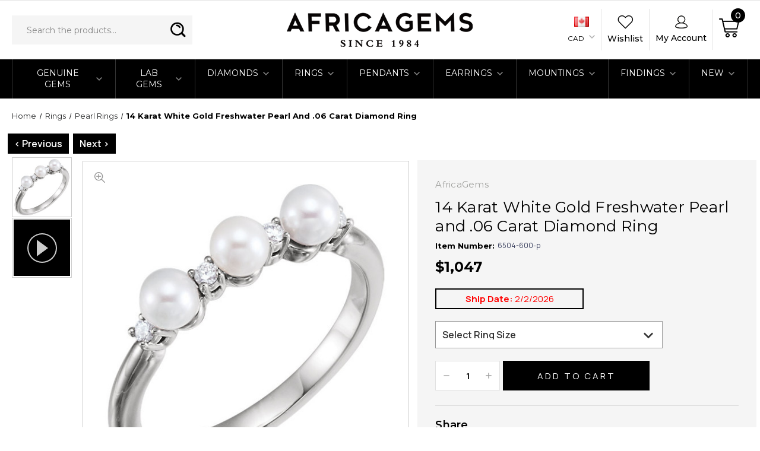

--- FILE ---
content_type: text/html; charset=UTF-8
request_url: https://www.africagems.com/6504-600-p.html?setCurrencyId=2
body_size: 30372
content:




<!DOCTYPE html>
<html class="no-js" lang="en">
    <head>
        <title>14 Karat White Gold Freshwater Pearl and .06 Carat Diamond Ring</title>
        <link rel="dns-prefetch preconnect" href="https://cdn11.bigcommerce.com/s-decgrggq54" crossorigin><link rel="dns-prefetch preconnect" href="https://fonts.googleapis.com/" crossorigin><link rel="dns-prefetch preconnect" href="https://fonts.gstatic.com/" crossorigin>
        <meta property="product:price:amount" content="1047" /><meta property="product:price:currency" content="CAD" /><meta property="og:url" content="https://www.africagems.com/6504-600-p.html" /><meta property="og:site_name" content="AfricaGems" /><meta name="keywords" content="gemstone ring, rings, rings with gemstones, lab created gems in rings"><meta name="description" content="14 Karat White Gold Freshwater Pearl &amp; .06 Carat Diamond Ring"><link rel='canonical' href='https://www.africagems.com/6504-600-p.html' /><meta name='platform' content='bigcommerce.stencil' /><meta property="og:type" content="product" />
<meta property="og:title" content="14 Karat White Gold Freshwater Pearl and .06 Carat Diamond Ring" />
<meta property="og:description" content="14 Karat White Gold Freshwater Pearl &amp; .06 Carat Diamond Ring" />
<meta property="og:image" content="https://cdn11.bigcommerce.com/s-decgrggq54/products/109196/images/128857/128857__30821.1678226570.386.513.jpg?c=1" />
<meta property="pinterest:richpins" content="disabled" />
        
         

        <link href="https://cdn11.bigcommerce.com/s-decgrggq54/product_images/AG_logo_48x48.jpg?t=1689810539" rel="shortcut icon">
        <meta name="viewport" content="width=device-width, initial-scale=1, maximum-scale=1">

        <!-- ICOMOON LINKS START -->
        <style type="text/css">
            @font-face {
                font-family: 'icomoon';
                src:  url('https://cdn11.bigcommerce.com/s-decgrggq54/stencil/878dc040-da44-013d-b074-4e0b52ad7a9f/e/98101890-dc87-013d-67c5-5aab3625ae32/fonts/icomoon.eot?pdewnu');
                src:  url('https://cdn11.bigcommerce.com/s-decgrggq54/stencil/878dc040-da44-013d-b074-4e0b52ad7a9f/e/98101890-dc87-013d-67c5-5aab3625ae32/fonts/icomoon.eot?pdewnu#iefix') format('embedded-opentype'),
                      url('https://cdn11.bigcommerce.com/s-decgrggq54/stencil/878dc040-da44-013d-b074-4e0b52ad7a9f/e/98101890-dc87-013d-67c5-5aab3625ae32/fonts/icomoon.ttf?pdewnu') format('truetype'),
                      url('https://cdn11.bigcommerce.com/s-decgrggq54/stencil/878dc040-da44-013d-b074-4e0b52ad7a9f/e/98101890-dc87-013d-67c5-5aab3625ae32/fonts/icomoon.woff?pdewnu') format('woff'),
                      url('https://cdn11.bigcommerce.com/s-decgrggq54/stencil/878dc040-da44-013d-b074-4e0b52ad7a9f/e/98101890-dc87-013d-67c5-5aab3625ae32/fonts/icomoon.svg?pdewnu#icomoon') format('svg');
                font-weight: normal;
                font-style: normal;
                font-display: block;
            }
        </style>
        <!-- ICOMOON LINKS END -->

        <script>
            document.documentElement.className = document.documentElement.className.replace('no-js', 'js');
        </script>

        <script>
    function browserSupportsAllFeatures() {
        return window.Promise
            && window.fetch
            && window.URL
            && window.URLSearchParams
            && window.WeakMap
            // object-fit support
            && ('objectFit' in document.documentElement.style);
    }

    function loadScript(src) {
        var js = document.createElement('script');
        js.src = src;
        js.onerror = function () {
            console.error('Failed to load polyfill script ' + src);
        };
        document.head.appendChild(js);
    }

    if (!browserSupportsAllFeatures()) {
        loadScript('https://cdn11.bigcommerce.com/s-decgrggq54/stencil/878dc040-da44-013d-b074-4e0b52ad7a9f/e/98101890-dc87-013d-67c5-5aab3625ae32/dist/theme-bundle.polyfills.js');
    }
</script>

        <script>
            window.lazySizesConfig = window.lazySizesConfig || {};
            window.lazySizesConfig.loadMode = 1;
        </script>
        <script async src="https://cdn11.bigcommerce.com/s-decgrggq54/stencil/878dc040-da44-013d-b074-4e0b52ad7a9f/e/98101890-dc87-013d-67c5-5aab3625ae32/dist/theme-bundle.head_async.js"></script>

        <link href="https://fonts.googleapis.com/css?family=Montserrat:400,400i,500,500i,600,600i,700,700i,900,900i%7CPlayfair+Display:400,400i,500,500i,600,600i,700,700i,900,900i&display=swap" rel="stylesheet">

        <link data-stencil-stylesheet href="https://cdn11.bigcommerce.com/s-decgrggq54/stencil/878dc040-da44-013d-b074-4e0b52ad7a9f/e/98101890-dc87-013d-67c5-5aab3625ae32/css/theme-d81a8a90-c89f-013e-89a7-7e823c6b477a.css" rel="stylesheet">

        <!-- Start Tracking Code for analytics_googleanalytics4 -->

<script data-cfasync="false" src="https://cdn11.bigcommerce.com/shared/js/google_analytics4_bodl_subscribers-358423becf5d870b8b603a81de597c10f6bc7699.js" integrity="sha256-gtOfJ3Avc1pEE/hx6SKj/96cca7JvfqllWA9FTQJyfI=" crossorigin="anonymous"></script>
<script data-cfasync="false">
  (function () {
    window.dataLayer = window.dataLayer || [];

    function gtag(){
        dataLayer.push(arguments);
    }

    function initGA4(event) {
         function setupGtag() {
            function configureGtag() {
                gtag('js', new Date());
                gtag('set', 'developer_id.dMjk3Nj', true);
                gtag('config', 'G-YCWNDPXLD6');
            }

            var script = document.createElement('script');

            script.src = 'https://www.googletagmanager.com/gtag/js?id=G-YCWNDPXLD6';
            script.async = true;
            script.onload = configureGtag;

            document.head.appendChild(script);
        }

        setupGtag();

        if (typeof subscribeOnBodlEvents === 'function') {
            subscribeOnBodlEvents('G-YCWNDPXLD6', false);
        }

        window.removeEventListener(event.type, initGA4);
    }

    

    var eventName = document.readyState === 'complete' ? 'consentScriptsLoaded' : 'DOMContentLoaded';
    window.addEventListener(eventName, initGA4, false);
  })()
</script>

<!-- End Tracking Code for analytics_googleanalytics4 -->

<!-- Start Tracking Code for analytics_siteverification -->

<meta name="google-site-verification" content="Hw4pWwn4sGdYRRo3JzhRnu29pi886nlnSOYaq4K7CH8" />

<!-- End Tracking Code for analytics_siteverification -->


<script type="text/javascript" src="https://checkout-sdk.bigcommerce.com/v1/loader.js" defer ></script>
<script src="https://www.google.com/recaptcha/api.js" async defer></script>
<script type="text/javascript">
var BCData = {"product_attributes":{"sku":"6504-600-p","upc":null,"mpn":null,"gtin":null,"weight":{"formatted":"1.0 Grams","value":1},"base":true,"image":null,"price":{"without_tax":{"formatted":"$1,047","value":1047,"currency":"CAD"},"tax_label":"Tax"},"out_of_stock_behavior":"label_option","out_of_stock_message":"Out of stock","available_modifier_values":[382035,382036,382037,382038,382039,382040,382041,382042,382043],"in_stock_attributes":[382035,382036,382037,382038,382039,382040,382041,382042,382043],"stock":99,"instock":true,"stock_message":null,"purchasable":true,"purchasing_message":null,"call_for_price_message":null}};
</script>
<script src="https://scripts.sirv.com/sirvjs/v3/sirv.js"></script>
 <script data-cfasync="false" src="https://microapps.bigcommerce.com/bodl-events/1.9.4/index.js" integrity="sha256-Y0tDj1qsyiKBRibKllwV0ZJ1aFlGYaHHGl/oUFoXJ7Y=" nonce="" crossorigin="anonymous"></script>
 <script data-cfasync="false" nonce="">

 (function() {
    function decodeBase64(base64) {
       const text = atob(base64);
       const length = text.length;
       const bytes = new Uint8Array(length);
       for (let i = 0; i < length; i++) {
          bytes[i] = text.charCodeAt(i);
       }
       const decoder = new TextDecoder();
       return decoder.decode(bytes);
    }
    window.bodl = JSON.parse(decodeBase64("[base64]"));
 })()

 </script>

<script nonce="">
(function () {
    var xmlHttp = new XMLHttpRequest();

    xmlHttp.open('POST', 'https://bes.gcp.data.bigcommerce.com/nobot');
    xmlHttp.setRequestHeader('Content-Type', 'application/json');
    xmlHttp.send('{"store_id":"1001768871","timezone_offset":"-7.0","timestamp":"2026-01-21T08:37:07.84130700Z","visit_id":"21064555-d8f4-4c3e-a6ed-a3dbeae6701d","channel_id":1}');
})();
</script>


        <link href="https://cdn11.bigcommerce.com/s-decgrggq54/stencil/878dc040-da44-013d-b074-4e0b52ad7a9f/e/98101890-dc87-013d-67c5-5aab3625ae32/scss/custom.css" rel="stylesheet">
        <!--Google badge start-->
        <!-- BEGIN MerchantWidget Code -->
            <script id='merchantWidgetScript'
                    src="https://www.gstatic.com/shopping/merchant/merchantwidget.js"
                    defer>
            </script>
            <script type="text/javascript">
              merchantWidgetScript.addEventListener('load', function () {
                merchantwidget.start({
                 position: 'RIGHT_BOTTOM'
               });
              });
            </script>

        <!-- END MerchantWidget Code -->
        <!--Google badge end-->

    </head>
    <body class="fashion product">
        
     <script src="https://ajax.googleapis.com/ajax/libs/jquery/3.6.1/jquery.min.js"></script>
            <script>
                $(document).ready(function () {
                    function isInViewport() {
                        if ($(".productView-options form.form").length > 0) {
                            var elementTop = $(".productView-options form.form").offset().top;
                            var elementBottom = elementTop + $(".productView-options form.form").outerHeight();
                            var viewportTop = $(window).scrollTop();
                            var viewportBottom = viewportTop + $(window).height();
                            return elementBottom > viewportTop && elementTop < viewportBottom;
                        }
                    }
                    function isInViewport1() {
                        if ($(".tab_contents").length > 0) {
                            var elementTop = $(".tab_contents").offset().top;
                            var elementBottom = elementTop + $(".tab_contents").outerHeight();

                            var viewportTop = $(window).scrollTop();
                            var viewportBottom = viewportTop + $(window).height();
                            return elementBottom > viewportTop && elementTop < viewportBottom;
                        }
                    }
                    $(window).scroll(function () {
                        if ($(".product-purchase-section").length > 0) {
                            if (isInViewport() == false) {
                                $(".product-purchase-section").addClass("cart-scroll");
                            } else {
                                $(".product-purchase-section").removeClass("cart-scroll");
                            }
                        }
                    });
                });
            </script>
            <style>
                .product-purchase-section.add-sticky { bottom: -100%; }
                .product-purchase-section.cart-scroll {
                    display: flex; position: fixed; left: 50%; transform: translateX(-50%); bottom: 0; z-index: 99; width: 100%; max-width: 800px; height: auto; background-color: #fff; transition: bottom 0.4s ease-in-out; padding: 10px 10px; -webkit-box-shadow: 0 -4px 8px #ccc; -moz-box-shadow: 0 -4px 8px #ccc; box-shadow: 0 -4px 8px #ccc; align-items: center;
                }
                .product-purchase-section.cart-scroll .sticky-pro-img{ display: flex; align-items: center; width:60%; }
                h2.productView-title-sticky{ margin: 0; padding: 0 15px; font-weight: 500; font-size: 20px; }
                 .product-purchase-section.cart-scroll .sticky-pro-img img{ max-width: 100px;  max-height: 70px; }
                 .product-purchase-section.cart-scroll .add-to-cart-buttons { width:22%; margin:0; }
                .sticky-pro-img { display: none; float: left;                }
                .product-purchase-section.cart-scroll .form-action.form-addToCart { float: left; width: calc(100% - 250px) !important; margin-top: 0px !important; margin-bottom: 0px; }
                .product-purchase-section.cart-scroll label.form-label.form-label--alternate { display: none;                }
                .product-purchase-section.cart-scroll .form-field.form-field--increments { margin-top: 0px !important; margin-bottom: 0px !important; width: 18%; }
                .product-purchase-section.cart-scroll #form-action-addToCart { margin: 0; width: 100%; padding-left: 14px; padding-right: 14px; text-align: center; }
                .add-sticky.cart-scroll .add-to-cart-wallet-buttons{ display: none; }
				.cart-scroll .form-action.show{ width:200px; }
				.cart-scroll .form-action.show #form-action-choose{ margin:0; padding:12px; width:100%; } 
				.cart-scroll h2.productView-title-sticky{ font-size:15px; }
				@media (max-width: 800px){
  				  .product-purchase-section.cart-scroll #form-action-addToCart{ min-width:inherit; width:100%; }
				  h2.productView-title-sticky { line-height: normal; font-size: 16px; }
				  .product-purchase-section.cart-scroll .form-field.form-field--increments{ width: 21%; } 
				}
				@media (max-width: 600px){
				  h2.productView-title-sticky{ display:none; }
				  .product-purchase-section.cart-scroll .sticky-pro-img,
				  .product-purchase-section.cart-scroll .form-field.form-field--increments,
				  .product-purchase-section.cart-scroll .add-to-cart-buttons{ width:auto; }
				  .product-purchase-section.cart-scroll{ justify-content: space-between; }
				  .product-purchase-section.cart-scroll #form-action-addToCart { padding:0 20px; }
				}
				@media (max-width: 480px){
				.cart-scroll .form-action.show { width: 170px; }
				.product-purchase-section.cart-scroll .sticky-pro-img img { max-width: 100%; max-height: 100%; }
				.product-purchase-section.cart-scroll .sticky-pro-img{ width:12%; }
				}
            </style>

        <svg data-src="https://cdn11.bigcommerce.com/s-decgrggq54/stencil/878dc040-da44-013d-b074-4e0b52ad7a9f/e/98101890-dc87-013d-67c5-5aab3625ae32/img/icon-sprite.svg" class="icons-svg-sprite"></svg>

        <div class="custom-banners top"> 
</div>
<header class="header center" sticky="true" role="banner">    
    <div class="container">
        <div class="main-header">
            <a href="#" class="mobileMenu-toggle show" data-mobile-menu-toggle="menu">
                <span class="mobileMenu-toggleIcon">Toggle menu</span>
            </a> 
            <div class="header-middle show">
                    <div class="header-logo header-logo--center logo-image">
                        <a href="https://www.africagems.com/" class="header-logo__link">
            <img class="header-logo-image-unknown-size" src="https://cdn11.bigcommerce.com/s-decgrggq54/images/stencil/original/vector_smart_object_1633039556__06461.original.png" alt="AfricaGems" title="AfricaGems">
</a>
                    </div>
            </div>
            <div class="header-left show header-left-search">
                
                <div aria-hidden="true" tabindex="-1" data-prevent-quick-search-close>
                    	<form class="form quick-search" action="/search.php">
        <fieldset class="form-fieldset">
            <div class="form-field">
                <label class="is-srOnly" for=>
                    Search</label>
                <input class="form-input quick-search-input"
                    data-search-quick
                    name="search_query"
                    id="search_query"
                    data-error-message="Search field cannot be empty."
                    placeholder="Search the products..."
                    autocomplete="off"
                >
                <input class="button button--primary form-prefixPostfix-button--postfix theme-btn-primary" type="submit" value="Search">
            </div>
        </fieldset>
    </form> 
                </div>
            </div>
            <div class="header-right show">
                <nav class="navUser">
    <ul class="navUser-section navUser-section--alt">
        <ul class="navUser-section show">
    <li class="navUser-item navUser-item-currency">
        <a class="navUser-action navUser-action--currencySelector has-dropdown" href="#" data-dropdown="currencySelection" aria-controls="currencySelection" aria-expanded="false">
        	<div class="flagVisible"><img src="https://cdn11.bigcommerce.com/s-decgrggq54/lib/flags/ca.gif" border="0" alt="" role="presentation" /></div>
            CAD 
            <i class="icon navPages-action-moreIcon" aria-hidden="true">
                <img src="https://cdn11.bigcommerce.com/s-decgrggq54/stencil/878dc040-da44-013d-b074-4e0b52ad7a9f/e/98101890-dc87-013d-67c5-5aab3625ae32/img/currency-icon.png" alt="" title="" />
            </i>
        </a>
        <ul class="dropdown-menu" id="currencySelection" data-dropdown-content aria-hidden="true" tabindex="-1">
            <li class="dropdown-menu-item">
                <a href="https://www.africagems.com/6504-600-p.html?setCurrencyId=1">
					<script>
					var flg = "&lt;img src=&quot;https://cdn11.bigcommerce.com/s-decgrggq54/lib/flags/us.gif&quot; border=&quot;0&quot; alt=&quot;&quot; role=&quot;presentation&quot; /&gt;";
					var parser = new DOMParser;
					var dom = parser.parseFromString(
					'<!doctype html><body>' + flg,
					'text/html');
					document.write(dom.body.textContent);
					</script>
                    US Dollars
                </a>
            </li> 
            <li class="dropdown-menu-item">
                <a href="https://www.africagems.com/6504-600-p.html?setCurrencyId=2">
					<script>
					var flg = "&lt;img src=&quot;https://cdn11.bigcommerce.com/s-decgrggq54/lib/flags/ca.gif&quot; border=&quot;0&quot; alt=&quot;&quot; role=&quot;presentation&quot; /&gt;";
					var parser = new DOMParser;
					var dom = parser.parseFromString(
					'<!doctype html><body>' + flg,
					'text/html');
					document.write(dom.body.textContent);
					</script>
                    <strong>Canadian Dollar</strong>
                </a>
            </li> 
            <li class="dropdown-menu-item">
                <a href="https://www.africagems.com/6504-600-p.html?setCurrencyId=3">
					<script>
					var flg = "&lt;img src=&quot;https://cdn11.bigcommerce.com/s-decgrggq54/lib/flags/au.gif&quot; border=&quot;0&quot; alt=&quot;&quot; role=&quot;presentation&quot; /&gt;";
					var parser = new DOMParser;
					var dom = parser.parseFromString(
					'<!doctype html><body>' + flg,
					'text/html');
					document.write(dom.body.textContent);
					</script>
                    Australian Dollar
                </a>
            </li> 
            <li class="dropdown-menu-item">
                <a href="https://www.africagems.com/6504-600-p.html?setCurrencyId=4">
					<script>
					var flg = "&lt;img src=&quot;https://cdn11.bigcommerce.com/s-decgrggq54/lib/flags/gb.gif&quot; border=&quot;0&quot; alt=&quot;&quot; role=&quot;presentation&quot; /&gt;";
					var parser = new DOMParser;
					var dom = parser.parseFromString(
					'<!doctype html><body>' + flg,
					'text/html');
					document.write(dom.body.textContent);
					</script>
                    British Pound
                </a>
            </li> 
            <li class="dropdown-menu-item">
                <a href="https://www.africagems.com/6504-600-p.html?setCurrencyId=5">
					<script>
					var flg = "&lt;img src=&quot;https://cdn11.bigcommerce.com/s-decgrggq54/lib/flags/regions/eu.gif&quot; border=&quot;0&quot; alt=&quot;&quot; role=&quot;presentation&quot; /&gt;";
					var parser = new DOMParser;
					var dom = parser.parseFromString(
					'<!doctype html><body>' + flg,
					'text/html');
					document.write(dom.body.textContent);
					</script>
                    Euro
                </a>
            </li> 
        </ul>
    </li>
</ul>

        <li class="navUser-item navUser-item--wishlist show">
            <a class="navUser-action" href="/wishlist.php">
                <img src="https://cdn11.bigcommerce.com/s-decgrggq54/stencil/878dc040-da44-013d-b074-4e0b52ad7a9f/e/98101890-dc87-013d-67c5-5aab3625ae32/img/wishlist-icon.png" alt="" title="" />
                <span class="show">wishlist</span>
            </a>
        </li>
        <li class="navUser-item navUser-item--account show">
                        <a class="navUser-action" href="javascript:void(0)">
                            <img src="https://cdn11.bigcommerce.com/s-decgrggq54/stencil/878dc040-da44-013d-b074-4e0b52ad7a9f/e/98101890-dc87-013d-67c5-5aab3625ae32/img/account-icon.png" alt="" title="" />
                            <span class="show">my account</span>
                        </a>
                        <div class="account-dropdown">
                                <a class="navUser-action" href="/login.php">
                                    <span class="icon-lock show theme-icon" data-icon="&#xe907;"></span>
                                    <span class="show">Sign in</span>
                                </a>
                                    <a class="navUser-action" href="/login.php?action=create_account">
                                        <span class="icon-edit-1 show theme-icon" data-icon="&#xe903;"></span>
                                        <span class="show">Register</span>
                                    </a>
                        </div>
                    </li>
        <li class="navUser-item navUser-item--cart show">
            <a
                class="navUser-action"
                        data-ysw-cart-preview
                href="/cart.php">
                <img src="https://cdn11.bigcommerce.com/s-decgrggq54/stencil/878dc040-da44-013d-b074-4e0b52ad7a9f/e/98101890-dc87-013d-67c5-5aab3625ae32/img/cart-icon.png" alt="" title="" />
                <span class="countPill cart-quantity show"></span>
            </a>

            <div class="dropdown-menu" id="cart-preview-dropdown" data-dropdown-content aria-hidden="true"></div>
        </li>
    </ul>
</nav>
            </div>
        </div>  
    </div>

    
    <div class="navPages-container" id="menu" data-menu>
        <nav class="navPages">
    <div class="navPages-quickSearch">
        	<form class="form quick-search" action="/search.php">
        <fieldset class="form-fieldset">
            <div class="form-field">
                <label class="is-srOnly" for=>
                    Search</label>
                <input class="form-input quick-search-input"
                    data-search-quick
                    name="search_query"
                    id="search_query"
                    data-error-message="Search field cannot be empty."
                    placeholder="Search the products..."
                    autocomplete="off"
                >
                <input class="button button--primary form-prefixPostfix-button--postfix theme-btn-primary" type="submit" value="Search">
            </div>
        </fieldset>
    </form> 
    </div>
    <ul class="navPages-list desktop-menu">
        <li class="navPages-item menu-5-columns">
            <a class=" show navPages-action has-subMenu" href="https://www.africagems.com/gemstones-all.html">
   Genuine Gems 
    <i class="icon navPages-action-moreIcon" aria-hidden="true">
        <span class="icon-multimedia theme-icon" data-icon="&#xe902;"></span>
    </i>
</a> 
<span class="show custom_icon main_icon">
    <i class="icon navPages-action-moreIcon" aria-hidden="true">
        <span class="icon-multimedia theme-icon" data-icon="&#xe902;"></span>
    </i>
</span> 
<div class="navPage-subMenu " id="navPages-1610" aria-hidden="true" tabindex="-1">
    <ul class="navPage-subMenu-list level-1 ">
            <li class="navPage-subMenu-item">
                    <a
                        class="show navPage-subMenu-action navPages-action has-subMenu"
                        href="https://www.africagems.com/precious-gemstones.html">
                       Heirloom Precious Gems 
                    </a>
                    <span class="show custom_icon sub_icon"> 
                        <i class="icon navPages-action-moreIcon" aria-hidden="true">
                            <span class="icon-multimedia theme-icon" data-icon="&#xe902;"></span>
                        </i>
                    </span>
                    <ul class="navPage-childList level-2" id="navPages-1623">
                        <li class="navPage-childList-item">
                                    <a class="navPage-childList-action navPages-action" href="https://www.africagems.com/alexandrite.html">Alexandrite</a>
                        </li>
                        <li class="navPage-childList-item">
                                    <a class="navPage-childList-action navPages-action" href="https://www.africagems.com/bluesapphire.html">Blue Sapphire</a>
                        </li>
                        <li class="navPage-childList-item">
                                    <a class="navPage-childList-action navPages-action" href="https://www.africagems.com/ruby.html">Ruby</a>
                        </li>
                        <li class="navPage-childList-item">
                                    <a class="navPage-childList-action navPages-action" href="https://www.africagems.com/emerald.html">Emerald</a>
                        </li>
                        <li class="navPage-childList-item">
                                    <a class="navPage-childList-action navPages-action" href="https://www.africagems.com/pinksapphire.html">Pink Sapphire</a>
                        </li>
                        <li class="navPage-childList-item">
                                    <a class="navPage-childList-action navPages-action" href="https://www.africagems.com/orpa.html">Padparadscha Sapphire</a>
                        </li>
                        <li class="navPage-childList-item">
                                    <a class="navPage-childList-action navPages-action" href="https://www.africagems.com/blue-green-sapphire.html">Blue Green Sapphire</a>
                        </li>
                        <li class="navPage-childList-item">
                                    <a class="navPage-childList-action navPages-action" href="https://www.africagems.com/yellowsapphire.html">Yellow Sapphire</a>
                        </li>
                        <li class="navPage-childList-item">
                                    <a class="navPage-childList-action navPages-action" href="https://www.africagems.com/orange-sapphire.html">Orange - Peach Sapphire </a>
                        </li>
                        <li class="navPage-childList-item">
                                    <a class="navPage-childList-action navPages-action" href="https://www.africagems.com/lavender-sapphire.html">Purple Sapphire</a>
                        </li>
                        <li class="navPage-childList-item">
                                    <a class="navPage-childList-action navPages-action" href="https://www.africagems.com/green-sapphire.html">Green Sapphire </a>
                        </li>
                        <li class="navPage-childList-item">
                                    <a class="navPage-childList-action navPages-action" href="https://www.africagems.com/white-sapphire.html">White Sapphire</a>
                        </li>
                        <li class="navPage-childList-item">
                                    <a class="navPage-childList-action navPages-action" href="https://www.africagems.com/star-sapphire.html">Star Sapphire</a>
                        </li>
                        <li class="navPage-childList-item">
                                    <a class="navPage-childList-action navPages-action" href="https://www.africagems.com/fancy-color-sapphire.html">Fancy Color Sapphire</a>
                        </li>
                    </ul>
            </li>
            <li class="navPage-subMenu-item">
                    <a
                        class="show navPage-subMenu-action navPages-action has-subMenu"
                        href="https://www.africagems.com/semi-precious-gemstones.html">
                       Heirloom Semi Precious Gems 
                    </a>
                    <span class="show custom_icon sub_icon"> 
                        <i class="icon navPages-action-moreIcon" aria-hidden="true">
                            <span class="icon-multimedia theme-icon" data-icon="&#xe902;"></span>
                        </i>
                    </span>
                    <ul class="navPage-childList level-2" id="navPages-1626">
                        <li class="navPage-childList-item">
                                    <a class="navPage-childList-action navPages-action" href="https://www.africagems.com/amethyst-gemstones.html">Amethyst</a>
                        </li>
                        <li class="navPage-childList-item">
                                    <a class="navPage-childList-action navPages-action" href="https://www.africagems.com/ametrine-free-sizes.html">Ametrine</a>
                        </li>
                        <li class="navPage-childList-item">
                                    <a class="navPage-childList-action navPages-action" href="https://www.africagems.com/aquamarine2to5carats.html">Aquamarine</a>
                        </li>
                        <li class="navPage-childList-item">
                                    <a class="navPage-childList-action navPages-action" href="https://www.africagems.com/beryl.html">Beryls</a>
                        </li>
                        <li class="navPage-childList-item">
                                    <a class="navPage-childList-action navPages-action" href="https://www.africagems.com/yellow-citrine.html">Citrine</a>
                        </li>
                        <li class="navPage-childList-item">
                                    <a class="navPage-childList-action navPages-action" href="https://www.africagems.com/catseye.html">Chrysoberyl</a>
                        </li>
                        <li class="navPage-childList-item">
                                    <a class="navPage-childList-action navPages-action" href="https://www.africagems.com/garnets.html/">Garnets</a>
                        </li>
                        <li class="navPage-childList-item">
                                    <a class="navPage-childList-action navPages-action" href="https://www.africagems.com/morganite-free-size.html">Morganite</a>
                        </li>
                        <li class="navPage-childList-item">
                                    <a class="navPage-childList-action navPages-action" href="https://www.africagems.com/peridot-0-5.html">Peridot</a>
                        </li>
                        <li class="navPage-childList-item">
                                    <a class="navPage-childList-action navPages-action" href="https://www.africagems.com/black-opal-freesizes.html">Opal</a>
                        </li>
                        <li class="navPage-childList-item">
                                    <a class="navPage-childList-action navPages-action" href="https://www.africagems.com/other-gems.html">Other Gems</a>
                        </li>
                        <li class="navPage-childList-item">
                                    <a class="navPage-childList-action navPages-action" href="https://www.africagems.com/spinel.html">Spinel</a>
                        </li>
                        <li class="navPage-childList-item">
                                    <a class="navPage-childList-action navPages-action" href="https://www.africagems.com/tanzanitegemstones0-99carats.html">Tanzanite</a>
                        </li>
                        <li class="navPage-childList-item">
                                    <a class="navPage-childList-action navPages-action" href="https://www.africagems.com/topaz.html">Topaz - Imperial and Precious</a>
                        </li>
                        <li class="navPage-childList-item">
                                    <a class="navPage-childList-action navPages-action" href="https://www.africagems.com/green-blue-tourmaline-0-5.html">Tourmaline - Blue Green</a>
                        </li>
                        <li class="navPage-childList-item">
                                    <a class="navPage-childList-action navPages-action" href="https://www.africagems.com/green-tourmaline-0-3.html">Tourmaline - Green</a>
                        </li>
                        <li class="navPage-childList-item">
                                    <a class="navPage-childList-action navPages-action" href="https://www.africagems.com/pink-tourmaline-free-size.html">Tourmaline - Pink</a>
                        </li>
                        <li class="navPage-childList-item">
                                    <a class="navPage-childList-action navPages-action" href="https://www.africagems.com/ruto.html">Tourmaline - Red</a>
                        </li>
                        <li class="navPage-childList-item">
                                    <a class="navPage-childList-action navPages-action" href="https://www.africagems.com/paraiba-tourmaline.html">Tourmaline - Paraiba</a>
                        </li>
                        <li class="navPage-childList-item">
                                    <a class="navPage-childList-action navPages-action" href="https://www.africagems.com/bluetourmaline.html">Tourmaline - Blue</a>
                        </li>
                        <li class="navPage-childList-item">
                                    <a class="navPage-childList-action navPages-action" href="https://www.africagems.com/otcoto.html">Tourmaline - Other Varieties</a>
                        </li>
                        <li class="navPage-childList-item">
                                    <a class="navPage-childList-action navPages-action" href="https://www.africagems.com/blue-zircon.html">Zircon</a>
                        </li>
                    </ul>
            </li>
            <li class="navPage-subMenu-item">
                    <a
                        class="show navPage-subMenu-action navPages-action has-subMenu"
                        href="https://www.africagems.com/calibrated-gemstones.html">
                       Faceted Calibrated Gems 
                    </a>
                    <span class="show custom_icon sub_icon"> 
                        <i class="icon navPages-action-moreIcon" aria-hidden="true">
                            <span class="icon-multimedia theme-icon" data-icon="&#xe902;"></span>
                        </i>
                    </span>
                    <ul class="navPage-childList level-2" id="navPages-1662">
                        <li class="navPage-childList-item">
                                    <a class="navPage-childList-action navPages-action" href="https://www.africagems.com/alexandrite-faceted-calibrated.html/">Alexandrite - Calibrated</a>
                        </li>
                        <li class="navPage-childList-item">
                                    <a class="navPage-childList-action navPages-action" href="https://www.africagems.com/amethyst.html">Amethyst - Calibrated</a>
                        </li>
                        <li class="navPage-childList-item">
                                    <a class="navPage-childList-action navPages-action" href="https://www.africagems.com/ametrine.html">Ametrine - Calibrated</a>
                        </li>
                        <li class="navPage-childList-item">
                                    <a class="navPage-childList-action navPages-action" href="https://www.africagems.com/aquamarine.html">Aquamarine - Calibrated</a>
                        </li>
                        <li class="navPage-childList-item">
                                    <a class="navPage-childList-action navPages-action" href="https://www.africagems.com/chrysophrase---calibrated.html">Chrysophrase - Calibrated</a>
                        </li>
                        <li class="navPage-childList-item">
                                    <a class="navPage-childList-action navPages-action" href="https://www.africagems.com/citrine.html">Citrine - Calibrated</a>
                        </li>
                        <li class="navPage-childList-item">
                                    <a class="navPage-childList-action navPages-action" href="https://www.africagems.com/emerald---calibrated.html">Emerald - Calibrated</a>
                        </li>
                        <li class="navPage-childList-item">
                                    <a class="navPage-childList-action navPages-action" href="https://www.africagems.com/all-garnets---calibrated.html">All Garnets - Calibrated</a>
                        </li>
                        <li class="navPage-childList-item">
                                    <a class="navPage-childList-action navPages-action" href="https://www.africagems.com/iolite.html">Iolite - Calibrated</a>
                        </li>
                        <li class="navPage-childList-item">
                                    <a class="navPage-childList-action navPages-action" href="https://www.africagems.com/lapis-luzuli---calibrated.html">Lapis Luzuli - Calibrated</a>
                        </li>
                        <li class="navPage-childList-item">
                                    <a class="navPage-childList-action navPages-action" href="https://www.africagems.com/morganite.html">Morganite - Calibrated</a>
                        </li>
                        <li class="navPage-childList-item">
                                    <a class="navPage-childList-action navPages-action" href="https://www.africagems.com/onyx-standard.html">Black Onyx - Calibrated</a>
                        </li>
                        <li class="navPage-childList-item">
                                    <a class="navPage-childList-action navPages-action" href="https://www.africagems.com/mexican-opals-standard.html">Mexican Fire Opal - Calibrated</a>
                        </li>
                        <li class="navPage-childList-item">
                                    <a class="navPage-childList-action navPages-action" href="https://www.africagems.com/peridot.html">Peridot - Calibrated</a>
                        </li>
                        <li class="navPage-childList-item">
                                    <a class="navPage-childList-action navPages-action" href="https://www.africagems.com/quartz.html">All Quartz - Calibrated</a>
                        </li>
                        <li class="navPage-childList-item">
                                    <a class="navPage-childList-action navPages-action" href="https://www.africagems.com/ruby---calibrated.html">Ruby - Calibrated</a>
                        </li>
                        <li class="navPage-childList-item">
                                    <a class="navPage-childList-action navPages-action" href="https://www.africagems.com/sapphires-faceted-calibrated.html">All Sapphires - Calibrated</a>
                        </li>
                        <li class="navPage-childList-item">
                                    <a class="navPage-childList-action navPages-action" href="https://www.africagems.com/pink-spinel-standard.html">Spinel - Calibrated</a>
                        </li>
                        <li class="navPage-childList-item">
                                    <a class="navPage-childList-action navPages-action" href="https://www.africagems.com/tanzanite.html">Tanzanite - Calibrated</a>
                        </li>
                        <li class="navPage-childList-item">
                                    <a class="navPage-childList-action navPages-action" href="https://www.africagems.com/topaz-faceted-calibrated.html">All Topaz - Calibrated</a>
                        </li>
                        <li class="navPage-childList-item">
                                    <a class="navPage-childList-action navPages-action" href="https://www.africagems.com/tourmaline---calibrated.html">Tourmaline - Calibrated</a>
                        </li>
                        <li class="navPage-childList-item">
                                    <a class="navPage-childList-action navPages-action" href="https://www.africagems.com/blue-zircon---calibrated.html">Blue Zircon - Calibrated</a>
                        </li>
                    </ul>
            </li>
            <li class="navPage-subMenu-item">
                    <a
                        class="show navPage-subMenu-action navPages-action has-subMenu"
                        href="https://www.africagems.com/cabochon-gemstone.html">
                       Cabochon Calibrated Gems 
                    </a>
                    <span class="show custom_icon sub_icon"> 
                        <i class="icon navPages-action-moreIcon" aria-hidden="true">
                            <span class="icon-multimedia theme-icon" data-icon="&#xe902;"></span>
                        </i>
                    </span>
                    <ul class="navPage-childList level-2" id="navPages-1661">
                        <li class="navPage-childList-item">
                                    <a class="navPage-childList-action navPages-action" href="https://www.africagems.com/cabochon-amethyst.html">Amethyst Cabochon</a>
                        </li>
                        <li class="navPage-childList-item">
                                    <a class="navPage-childList-action navPages-action" href="https://www.africagems.com/cabochon-onyx.html">Black Onyx Cabochon</a>
                        </li>
                        <li class="navPage-childList-item">
                                    <a class="navPage-childList-action navPages-action" href="https://www.africagems.com/bloodstone-standard.html">Bloodstone Cabochon</a>
                        </li>
                        <li class="navPage-childList-item">
                                    <a class="navPage-childList-action navPages-action" href="https://www.africagems.com/carnelian.html">Carnelian Cabochon</a>
                        </li>
                        <li class="navPage-childList-item">
                                    <a class="navPage-childList-action navPages-action" href="https://www.africagems.com/chalcedony.html">Chalcedony Cabochon</a>
                        </li>
                        <li class="navPage-childList-item">
                                    <a class="navPage-childList-action navPages-action" href="https://www.africagems.com/cabochon-chrysoprase.html">Chrysoprase - Cabochon</a>
                        </li>
                        <li class="navPage-childList-item">
                                    <a class="navPage-childList-action navPages-action" href="https://www.africagems.com/cabochon-citrine.html">Citrine Cabochon</a>
                        </li>
                        <li class="navPage-childList-item">
                                    <a class="navPage-childList-action navPages-action" href="https://www.africagems.com/coral.html">Coral Cabochon</a>
                        </li>
                        <li class="navPage-childList-item">
                                    <a class="navPage-childList-action navPages-action" href="https://www.africagems.com/cabochon-emerald.html">Emerald Cabochon</a>
                        </li>
                        <li class="navPage-childList-item">
                                    <a class="navPage-childList-action navPages-action" href="https://www.africagems.com/cabochon-garnet1.html">Garnet Cabochon</a>
                        </li>
                        <li class="navPage-childList-item">
                                    <a class="navPage-childList-action navPages-action" href="https://www.africagems.com/lapis-standard.html">Lapis Luzuli Cabochon</a>
                        </li>
                        <li class="navPage-childList-item">
                                    <a class="navPage-childList-action navPages-action" href="https://www.africagems.com/jade-standard.html">Jade Cabochon</a>
                        </li>
                        <li class="navPage-childList-item">
                                    <a class="navPage-childList-action navPages-action" href="https://www.africagems.com/moonstone.html">Moonstone Cabochon</a>
                        </li>
                        <li class="navPage-childList-item">
                                    <a class="navPage-childList-action navPages-action" href="https://www.africagems.com/opal.html">Opal Cabochon</a>
                        </li>
                        <li class="navPage-childList-item">
                                    <a class="navPage-childList-action navPages-action" href="https://www.africagems.com/cabochon-peridot.html">Peridot Cabochon</a>
                        </li>
                        <li class="navPage-childList-item">
                                    <a class="navPage-childList-action navPages-action" href="https://www.africagems.com/quartz-cabochon.html">Quartz Cabochon</a>
                        </li>
                        <li class="navPage-childList-item">
                                    <a class="navPage-childList-action navPages-action" href="https://www.africagems.com/cabochon-ruby.html">Ruby Cabochon</a>
                        </li>
                        <li class="navPage-childList-item">
                                    <a class="navPage-childList-action navPages-action" href="https://www.africagems.com/cabochon-sapphire.html">Star Sapphire</a>
                        </li>
                        <li class="navPage-childList-item">
                                    <a class="navPage-childList-action navPages-action" href="https://www.africagems.com/cabochon-topaz.html">Topaz Cabochon</a>
                        </li>
                        <li class="navPage-childList-item">
                                    <a class="navPage-childList-action navPages-action" href="https://www.africagems.com/tourmaline-cabochon.html">Tourmaline Cabochon</a>
                        </li>
                        <li class="navPage-childList-item">
                                    <a class="navPage-childList-action navPages-action" href="https://www.africagems.com/turquoise-standard.html">Turquoise Cabochon</a>
                        </li>
                    </ul>
            </li>
            <li class="navPage-subMenu-item">
                    <a
                        class="show navPage-subMenu-action navPages-action has-subMenu"
                        href="https://www.africagems.com/pearl.html">
                       Genuine Pearls 
                    </a>
                    <span class="show custom_icon sub_icon"> 
                        <i class="icon navPages-action-moreIcon" aria-hidden="true">
                            <span class="icon-multimedia theme-icon" data-icon="&#xe902;"></span>
                        </i>
                    </span>
                    <ul class="navPage-childList level-2" id="navPages-1621">
                        <li class="navPage-childList-item">
                                    <a class="navPage-childList-action navPages-action" href="https://www.africagems.com/pearl-whiteakoya.html">Akoya Pearls</a>
                        </li>
                        <li class="navPage-childList-item">
                                    <a class="navPage-childList-action navPages-action" href="https://www.africagems.com/cultured-pearls.html">Cultured Pearls</a>
                        </li>
                        <li class="navPage-childList-item">
                                    <a class="navPage-childList-action navPages-action" href="https://www.africagems.com/pearl-freshwater.html">Freshwater White Pearls</a>
                        </li>
                        <li class="navPage-childList-item">
                                    <a class="navPage-childList-action navPages-action" href="https://www.africagems.com/pearl-tahitian.html">Tahitian Black Pearls</a>
                        </li>
                        <li class="navPage-childList-item">
                                    <a class="navPage-childList-action navPages-action" href="https://www.africagems.com/pearl-whitemabe.html">White Mabe Pearls</a>
                        </li>
                    </ul>
            </li>
            <li class="navPage-subMenu-item">
                    <a
                        class="show navPage-subMenu-action navPages-action has-subMenu"
                        href="https://www.africagems.com/birthstone.html">
                       Birthstones 
                    </a>
                    <span class="show custom_icon sub_icon"> 
                        <i class="icon navPages-action-moreIcon" aria-hidden="true">
                            <span class="icon-multimedia theme-icon" data-icon="&#xe902;"></span>
                        </i>
                    </span>
                    <ul class="navPage-childList level-2" id="navPages-1592">
                        <li class="navPage-childList-item">
                                    <a class="navPage-childList-action navPages-action" href="https://www.africagems.com/january-birthstone.html">January</a>
                        </li>
                        <li class="navPage-childList-item">
                                    <a class="navPage-childList-action navPages-action" href="https://www.africagems.com/febuary-birthstone.html">February</a>
                        </li>
                        <li class="navPage-childList-item">
                                    <a class="navPage-childList-action navPages-action" href="https://www.africagems.com/march-birthstone.html">March</a>
                        </li>
                        <li class="navPage-childList-item">
                                    <a class="navPage-childList-action navPages-action" href="https://www.africagems.com/april-birthstone.html">April</a>
                        </li>
                        <li class="navPage-childList-item">
                                    <a class="navPage-childList-action navPages-action" href="https://www.africagems.com/may-birthstone.html">May</a>
                        </li>
                        <li class="navPage-childList-item">
                                    <a class="navPage-childList-action navPages-action" href="https://www.africagems.com/june-birthstone.html">June</a>
                        </li>
                        <li class="navPage-childList-item">
                                    <a class="navPage-childList-action navPages-action" href="https://www.africagems.com/july-birthstone.html">July</a>
                        </li>
                        <li class="navPage-childList-item">
                                    <a class="navPage-childList-action navPages-action" href="https://www.africagems.com/august-birthstone.html">August</a>
                        </li>
                        <li class="navPage-childList-item">
                                    <a class="navPage-childList-action navPages-action" href="https://www.africagems.com/september-birthstone.html">September</a>
                        </li>
                        <li class="navPage-childList-item">
                                    <a class="navPage-childList-action navPages-action" href="https://www.africagems.com/october-birthstone.html">October</a>
                        </li>
                        <li class="navPage-childList-item">
                                    <a class="navPage-childList-action navPages-action" href="https://www.africagems.com/november-birthstone.html">November</a>
                        </li>
                        <li class="navPage-childList-item">
                                    <a class="navPage-childList-action navPages-action" href="https://www.africagems.com/december-birthstone.html">December</a>
                        </li>
                    </ul>
            </li>
    </ul>
</div>
        </li>
        <li class="navPages-item menu-5-columns">
            <a class=" show navPages-action has-subMenu" href="https://www.africagems.com/non-genuine-gems-html">
   Lab Gems 
    <i class="icon navPages-action-moreIcon" aria-hidden="true">
        <span class="icon-multimedia theme-icon" data-icon="&#xe902;"></span>
    </i>
</a> 
<span class="show custom_icon main_icon">
    <i class="icon navPages-action-moreIcon" aria-hidden="true">
        <span class="icon-multimedia theme-icon" data-icon="&#xe902;"></span>
    </i>
</span> 
<div class="navPage-subMenu " id="navPages-2455" aria-hidden="true" tabindex="-1">
    <ul class="navPage-subMenu-list level-1 ">
            <li class="navPage-subMenu-item">
                    <a
                        class="show navPage-subMenu-action navPages-action has-subMenu"
                        href="https://www.africagems.com/created-gemstones.html">
                       Chatham 
                    </a>
                    <span class="show custom_icon sub_icon"> 
                        <i class="icon navPages-action-moreIcon" aria-hidden="true">
                            <span class="icon-multimedia theme-icon" data-icon="&#xe902;"></span>
                        </i>
                    </span>
                    <ul class="navPage-childList level-2" id="navPages-1670">
                        <li class="navPage-childList-item">
                                    <a class="navPage-childList-action navPages-action" href="https://www.africagems.com/chatham-alexandrite.html">Alexandrite</a>
                        </li>
                        <li class="navPage-childList-item">
                                    <a class="navPage-childList-action navPages-action" href="https://www.africagems.com/chatham-bluesapphire.html">Blue Sapphire</a>
                        </li>
                        <li class="navPage-childList-item">
                                    <a class="navPage-childList-action navPages-action" href="https://www.africagems.com/chatham-ruby.html">Ruby</a>
                        </li>
                        <li class="navPage-childList-item">
                                    <a class="navPage-childList-action navPages-action" href="https://www.africagems.com/chatham-emerald.html">Emerald</a>
                        </li>
                        <li class="navPage-childList-item">
                                    <a class="navPage-childList-action navPages-action" href="https://www.africagems.com/chatham-champagne-sapphire.html">Champagne Sapphire</a>
                        </li>
                        <li class="navPage-childList-item">
                                    <a class="navPage-childList-action navPages-action" href="https://www.africagems.com/paraiba-blue-spinel.html/">Paraiba Blue Spinel</a>
                        </li>
                        <li class="navPage-childList-item">
                                    <a class="navPage-childList-action navPages-action" href="https://www.africagems.com/paraiba-chrysoberyl.html/">Paraiba Chrysoberyl</a>
                        </li>
                        <li class="navPage-childList-item">
                                    <a class="navPage-childList-action navPages-action" href="https://www.africagems.com/chatham-pinksapphire.html">Pink Sapphire</a>
                        </li>
                        <li class="navPage-childList-item">
                                    <a class="navPage-childList-action navPages-action" href="https://www.africagems.com/chatham-padsapphire.html">Padparadscha Sapphire</a>
                        </li>
                    </ul>
            </li>
            <li class="navPage-subMenu-item">
                    <a
                        class="show navPage-subMenu-action navPages-action has-subMenu"
                        href="https://www.africagems.com/moissanite.html">
                       Moissanite 
                    </a>
                    <span class="show custom_icon sub_icon"> 
                        <i class="icon navPages-action-moreIcon" aria-hidden="true">
                            <span class="icon-multimedia theme-icon" data-icon="&#xe902;"></span>
                        </i>
                    </span>
                    <ul class="navPage-childList level-2" id="navPages-1693">
                        <li class="navPage-childList-item">
                                    <a class="navPage-childList-action navPages-action" href="https://www.africagems.com/moissanite-charles-colvard.html">Moissanite - Charles Colvard</a>
                        </li>
                        <li class="navPage-childList-item">
                                    <a class="navPage-childList-action navPages-action" href="https://www.africagems.com/moissanite-value-quality.html">Moissanite - Value Grade</a>
                        </li>
                        <li class="navPage-childList-item">
                                    <a class="navPage-childList-action navPages-action" href="https://www.africagems.com/colored-moissanite.html">Colored Moissanite</a>
                        </li>
                    </ul>
            </li>
            <li class="navPage-subMenu-item">
                    <a
                        class="show navPage-subMenu-action navPages-action has-subMenu"
                        href="https://www.africagems.com/imitation.html">
                       Imitation 
                    </a>
                    <span class="show custom_icon sub_icon"> 
                        <i class="icon navPages-action-moreIcon" aria-hidden="true">
                            <span class="icon-multimedia theme-icon" data-icon="&#xe902;"></span>
                        </i>
                    </span>
                    <ul class="navPage-childList level-2" id="navPages-1683">
                        <li class="navPage-childList-item">
                                    <a class="navPage-childList-action navPages-action" href="https://www.africagems.com/imitation-diamond1.html">Diamond</a>
                        </li>
                        <li class="navPage-childList-item">
                                    <a class="navPage-childList-action navPages-action" href="https://www.africagems.com/imitation-alexandrite.html">Alexandrite</a>
                        </li>
                        <li class="navPage-childList-item">
                                    <a class="navPage-childList-action navPages-action" href="https://www.africagems.com/imitation-sapphire1.html">Blue Sapphire</a>
                        </li>
                        <li class="navPage-childList-item">
                                    <a class="navPage-childList-action navPages-action" href="https://www.africagems.com/imitation-ruby1.html">Ruby</a>
                        </li>
                        <li class="navPage-childList-item">
                                    <a class="navPage-childList-action navPages-action" href="https://www.africagems.com/imitation-star-sapphire.html">Star Sapphire &amp; Rubies</a>
                        </li>
                        <li class="navPage-childList-item">
                                    <a class="navPage-childList-action navPages-action" href="https://www.africagems.com/imitation-emerald1.html">Emerald</a>
                        </li>
                        <li class="navPage-childList-item">
                                    <a class="navPage-childList-action navPages-action" href="https://www.africagems.com/imitation-amethyst1.html"> Amethyst</a>
                        </li>
                        <li class="navPage-childList-item">
                                    <a class="navPage-childList-action navPages-action" href="https://www.africagems.com/imitation-aquamarine1.html">Aquamarine</a>
                        </li>
                        <li class="navPage-childList-item">
                                    <a class="navPage-childList-action navPages-action" href="https://www.africagems.com/imitation-garnet1.html">Red Garnet</a>
                        </li>
                        <li class="navPage-childList-item">
                                    <a class="navPage-childList-action navPages-action" href="https://www.africagems.com/imitation-opal1.html">Opal</a>
                        </li>
                        <li class="navPage-childList-item">
                                    <a class="navPage-childList-action navPages-action" href="https://www.africagems.com/imitation-citrine1.html">Citrine</a>
                        </li>
                        <li class="navPage-childList-item">
                                    <a class="navPage-childList-action navPages-action" href="https://www.africagems.com/imitation-peridot1.html">Peridot</a>
                        </li>
                        <li class="navPage-childList-item">
                                    <a class="navPage-childList-action navPages-action" href="https://www.africagems.com/imitation-tourmaline1.html">Pink Tourmaline</a>
                        </li>
                        <li class="navPage-childList-item">
                                    <a class="navPage-childList-action navPages-action" href="https://www.africagems.com/imitation-zircon1.html">Blue Zircon</a>
                        </li>
                        <li class="navPage-childList-item">
                                    <a class="navPage-childList-action navPages-action" href="https://www.africagems.com/cubiczirconia.html">Cubic Zirconia</a>
                        </li>
                        <li class="navPage-childList-item">
                                    <a class="navPage-childList-action navPages-action" href="https://www.africagems.com/imitation-tanzanite1.html">Tanzanite</a>
                        </li>
                    </ul>
            </li>
    </ul>
</div>
        </li>
        <li class="navPages-item menu-5-columns">
            <a class=" show navPages-action has-subMenu" href="https://www.africagems.com/diamonds.html/">
   Diamonds 
    <i class="icon navPages-action-moreIcon" aria-hidden="true">
        <span class="icon-multimedia theme-icon" data-icon="&#xe902;"></span>
    </i>
</a> 
<span class="show custom_icon main_icon">
    <i class="icon navPages-action-moreIcon" aria-hidden="true">
        <span class="icon-multimedia theme-icon" data-icon="&#xe902;"></span>
    </i>
</span> 
<div class="navPage-subMenu " id="navPages-1594" aria-hidden="true" tabindex="-1">
    <ul class="navPage-subMenu-list level-1 ">
            <li class="navPage-subMenu-item">
                    <a class="navPage-subMenu-action navPages-action" href="https://www.africagems.com/lab-grown-diamonds.html">Lab Grown Diamond Melee All Shapes</a>
            </li>
            <li class="navPage-subMenu-item">
                    <a class="navPage-subMenu-action navPages-action" href="https://www.africagems.com/round-diamond-melee.html">Genuine Diamond Round Melee</a>
            </li>
            <li class="navPage-subMenu-item">
                    <a class="navPage-subMenu-action navPages-action" href="https://www.africagems.com/genuine-canadamark-hearts-and-arrow-diamonds.html">Genuine CanadaMark Hearts and Arrow Diamonds</a>
            </li>
            <li class="navPage-subMenu-item">
                    <a class="navPage-subMenu-action navPages-action" href="https://www.africagems.com/precision-cut-diamond-melee.html">Genuine Precision Cut Diamond Melee</a>
            </li>
            <li class="navPage-subMenu-item">
                    <a class="navPage-subMenu-action navPages-action" href="https://www.africagems.com/small-diamond.html">Genuine Diamond Melee All Other Shapes</a>
            </li>
            <li class="navPage-subMenu-item">
                    <a class="navPage-subMenu-action navPages-action" href="https://www.africagems.com/fancy-diamonds.html">Genuine Cognac &amp; Champagne Round Diamonds</a>
            </li>
            <li class="navPage-subMenu-item">
                    <a class="navPage-subMenu-action navPages-action" href="https://www.africagems.com/enhanced-diamonds.html">Genuine Enhanced Colored Melee Diamonds</a>
            </li>
            <li class="navPage-subMenu-item">
                    <a class="navPage-subMenu-action navPages-action" href="https://www.africagems.com/diamondspecials.html">Genuine Natural Colored Larger Diamonds</a>
            </li>
    </ul>
</div>
        </li>
        <li class="navPages-item menu-5-columns">
            <a class=" show navPages-action has-subMenu activePage" href="https://www.africagems.com/gemstone-rings.html">
   Rings 
    <i class="icon navPages-action-moreIcon" aria-hidden="true">
        <span class="icon-multimedia theme-icon" data-icon="&#xe902;"></span>
    </i>
</a> 
<span class="show custom_icon main_icon">
    <i class="icon navPages-action-moreIcon" aria-hidden="true">
        <span class="icon-multimedia theme-icon" data-icon="&#xe902;"></span>
    </i>
</span> 
<div class="navPage-subMenu " id="navPages-2387" aria-hidden="true" tabindex="-1">
    <ul class="navPage-subMenu-list level-1 ">
            <li class="navPage-subMenu-item">
                    <a class="navPage-subMenu-action navPages-action" href="https://www.africagems.com/alexandrite-ring-engagement.html">Genuine Alexandrite Rings</a>
            </li>
            <li class="navPage-subMenu-item">
                    <a class="navPage-subMenu-action navPages-action" href="https://www.africagems.com/aquamarine-engagement-rings.html">Aquamarine Rings</a>
            </li>
            <li class="navPage-subMenu-item">
                    <a class="navPage-subMenu-action navPages-action" href="https://www.africagems.com/mozambique-garnet-rings.html">Garnet Rings</a>
            </li>
            <li class="navPage-subMenu-item">
                    <a class="navPage-subMenu-action navPages-action" href="https://www.africagems.com/morganite-rings.html">Morganite Rings</a>
            </li>
            <li class="navPage-subMenu-item">
                    <a class="navPage-subMenu-action navPages-action" href="https://www.africagems.com/opal-rings.html">Opal Rings</a>
            </li>
            <li class="navPage-subMenu-item">
                    <a class="navPage-subMenu-action navPages-action" href="https://www.africagems.com/ruby-rings.html">Genuine Ruby Rings</a>
            </li>
            <li class="navPage-subMenu-item">
                    <a class="navPage-subMenu-action navPages-action" href="https://www.africagems.com/amethyst-rings.html">Amethyst Rings</a>
            </li>
            <li class="navPage-subMenu-item">
                    <a class="navPage-subMenu-action navPages-action" href="https://www.africagems.com/sapphire-rings.html">Genuine Sapphire Rings</a>
            </li>
            <li class="navPage-subMenu-item">
                    <a class="navPage-subMenu-action navPages-action" href="https://www.africagems.com/emerald-ring.html">Genuine Emerald Rings</a>
            </li>
            <li class="navPage-subMenu-item">
                    <a class="navPage-subMenu-action navPages-action" href="https://www.africagems.com/citrine-rings.html">Citrine Rings</a>
            </li>
            <li class="navPage-subMenu-item">
                    <a class="navPage-subMenu-action navPages-action" href="https://www.africagems.com/chatham-alexandrite-ring.html">Lab Alexandrite Rings</a>
            </li>
            <li class="navPage-subMenu-item">
                    <a class="navPage-subMenu-action navPages-action" href="https://www.africagems.com/chatham-blue-sapphire-rings.html">Lab Sapphire Rings</a>
            </li>
            <li class="navPage-subMenu-item">
                    <a class="navPage-subMenu-action navPages-action" href="https://www.africagems.com/chatham-ruby-rings.html">Lab Ruby Rings</a>
            </li>
            <li class="navPage-subMenu-item">
                    <a class="navPage-subMenu-action navPages-action" href="https://www.africagems.com/chatham-emerald-rings.html">Lab Emerald Rings</a>
            </li>
            <li class="navPage-subMenu-item">
                    <a class="navPage-subMenu-action navPages-action" href="https://www.africagems.com/diamond-rings.html">Genuine Diamond Rings</a>
            </li>
            <li class="navPage-subMenu-item">
                    <a class="navPage-subMenu-action navPages-action" href="https://www.africagems.com/lab-created-diamond-rings.html">Lab Diamond Rings</a>
            </li>
            <li class="navPage-subMenu-item">
                    <a class="navPage-subMenu-action navPages-action" href="https://www.africagems.com/onyx-rings.html">Black Onyx Rings</a>
            </li>
            <li class="navPage-subMenu-item">
                    <a class="navPage-subMenu-action navPages-action" href="https://www.africagems.com/moissanite-engagement-rings.html">Moissanite Rings</a>
            </li>
            <li class="navPage-subMenu-item">
                    <a class="navPage-subMenu-action navPages-action activePage" href="https://www.africagems.com/pearl-ring.html">Pearl Rings</a>
            </li>
            <li class="navPage-subMenu-item">
                    <a class="navPage-subMenu-action navPages-action" href="https://www.africagems.com/peridot-rings.html">Peridot Rings</a>
            </li>
            <li class="navPage-subMenu-item">
                    <a class="navPage-subMenu-action navPages-action" href="https://www.africagems.com/rings-tanzanite.html">Tanzanite Rings</a>
            </li>
            <li class="navPage-subMenu-item">
                    <a class="navPage-subMenu-action navPages-action" href="https://www.africagems.com/quartz-rings.html">Quartz Rings</a>
            </li>
            <li class="navPage-subMenu-item">
                    <a class="navPage-subMenu-action navPages-action" href="https://www.africagems.com/spinel-rings.html">Spinel Rings</a>
            </li>
            <li class="navPage-subMenu-item">
                    <a class="navPage-subMenu-action navPages-action" href="https://www.africagems.com/topaz-rings.html">Topaz Rings</a>
            </li>
            <li class="navPage-subMenu-item">
                    <a class="navPage-subMenu-action navPages-action" href="https://www.africagems.com/tourmaline-rings.html">Tourmaline Rings</a>
            </li>
            <li class="navPage-subMenu-item">
                    <a class="navPage-subMenu-action navPages-action" href="https://www.africagems.com/zircon-rings.html">Zircon Rings</a>
            </li>
            <li class="navPage-subMenu-item">
                    <a class="navPage-subMenu-action navPages-action" href="https://www.africagems.com/turquoise-rings.html">Turquoise Rings</a>
            </li>
            <li class="navPage-subMenu-item">
                    <a class="navPage-subMenu-action navPages-action" href="https://www.africagems.com/moonstone-rings.html">Moonstone Rings</a>
            </li>
            <li class="navPage-subMenu-item">
                    <a class="navPage-subMenu-action navPages-action" href="https://www.africagems.com/other-rings.html">Other Gem Type Rings</a>
            </li>
            <li class="navPage-subMenu-item">
                    <a class="navPage-subMenu-action navPages-action" href="https://www.africagems.com/multicolored-rings.html">Multi Gem Colored Rings</a>
            </li>
    </ul>
</div>
        </li>
        <li class="navPages-item menu-5-columns">
            <a class=" show navPages-action has-subMenu" href="https://www.africagems.com/gemstone-pendants.html">
   Pendants 
    <i class="icon navPages-action-moreIcon" aria-hidden="true">
        <span class="icon-multimedia theme-icon" data-icon="&#xe902;"></span>
    </i>
</a> 
<span class="show custom_icon main_icon">
    <i class="icon navPages-action-moreIcon" aria-hidden="true">
        <span class="icon-multimedia theme-icon" data-icon="&#xe902;"></span>
    </i>
</span> 
<div class="navPage-subMenu " id="navPages-2385" aria-hidden="true" tabindex="-1">
    <ul class="navPage-subMenu-list level-1 ">
            <li class="navPage-subMenu-item">
                    <a class="navPage-subMenu-action navPages-action" href="https://www.africagems.com/alexandrite-pendants.html">Alexandrite Pendants</a>
            </li>
            <li class="navPage-subMenu-item">
                    <a class="navPage-subMenu-action navPages-action" href="https://www.africagems.com/aquamarine-pendants.html">Aquamarine Pendants</a>
            </li>
            <li class="navPage-subMenu-item">
                    <a class="navPage-subMenu-action navPages-action" href="https://www.africagems.com/morganite-pendants.html">Morganite Pendants</a>
            </li>
            <li class="navPage-subMenu-item">
                    <a class="navPage-subMenu-action navPages-action" href="https://www.africagems.com/opal-pendants.html">Opal Pendants</a>
            </li>
            <li class="navPage-subMenu-item">
                    <a class="navPage-subMenu-action navPages-action" href="https://www.africagems.com/ruby-pendants.html">Ruby Pendants</a>
            </li>
            <li class="navPage-subMenu-item">
                    <a class="navPage-subMenu-action navPages-action" href="https://www.africagems.com/emerald-pendants.html">Emerald Pendants</a>
            </li>
            <li class="navPage-subMenu-item">
                    <a class="navPage-subMenu-action navPages-action" href="https://www.africagems.com/sapphire-pendants.html">Sapphire Pendants</a>
            </li>
            <li class="navPage-subMenu-item">
                    <a class="navPage-subMenu-action navPages-action" href="https://www.africagems.com/amethyst-pendants.html">Amethyst Pendants</a>
            </li>
            <li class="navPage-subMenu-item">
                    <a class="navPage-subMenu-action navPages-action" href="https://www.africagems.com/topaz-pendants.html">Topaz Pendants</a>
            </li>
            <li class="navPage-subMenu-item">
                    <a class="navPage-subMenu-action navPages-action" href="https://www.africagems.com/garnet-pendants.html">Garnet Pendants</a>
            </li>
            <li class="navPage-subMenu-item">
                    <a class="navPage-subMenu-action navPages-action" href="https://www.africagems.com/peridot-pendants.html">Peridot Pendants</a>
            </li>
            <li class="navPage-subMenu-item">
                    <a class="navPage-subMenu-action navPages-action" href="https://www.africagems.com/moissanite-pendants.html">Moissanite Pendants</a>
            </li>
            <li class="navPage-subMenu-item">
                    <a class="navPage-subMenu-action navPages-action" href="https://www.africagems.com/diamond-pendants.html">Diamond Pendants</a>
            </li>
            <li class="navPage-subMenu-item">
                    <a class="navPage-subMenu-action navPages-action" href="https://www.africagems.com/lab-created-diamond-pendants.html">Lab Diamond Pendants</a>
            </li>
            <li class="navPage-subMenu-item">
                    <a class="navPage-subMenu-action navPages-action" href="https://www.africagems.com/chatham-alexandrite-pendants.html">Lab Alexandrite Pendants</a>
            </li>
            <li class="navPage-subMenu-item">
                    <a class="navPage-subMenu-action navPages-action" href="https://www.africagems.com/chatham-sapphire-pendants.html">Lab Sapphire Pendants</a>
            </li>
            <li class="navPage-subMenu-item">
                    <a class="navPage-subMenu-action navPages-action" href="https://www.africagems.com/chatham-ruby-pendants.html">Lab Ruby Pendants</a>
            </li>
            <li class="navPage-subMenu-item">
                    <a class="navPage-subMenu-action navPages-action" href="https://www.africagems.com/chatham-emerald-pendants.html">Lab Emerald Pendants</a>
            </li>
            <li class="navPage-subMenu-item">
                    <a class="navPage-subMenu-action navPages-action" href="https://www.africagems.com/pearl-necklace.html">Pearl Pendants</a>
            </li>
            <li class="navPage-subMenu-item">
                    <a class="navPage-subMenu-action navPages-action" href="https://www.africagems.com/quartz-pendants.html">Quartz Pendants</a>
            </li>
            <li class="navPage-subMenu-item">
                    <a class="navPage-subMenu-action navPages-action" href="https://www.africagems.com/multicolor-pendants.html">Multi Gemstone Pendants</a>
            </li>
            <li class="navPage-subMenu-item">
                    <a class="navPage-subMenu-action navPages-action" href="https://www.africagems.com/other-pendants.html">Other Gem Type Pendants</a>
            </li>
            <li class="navPage-subMenu-item">
                    <a class="navPage-subMenu-action navPages-action" href="https://www.africagems.com/spinel-pendants.html">Spinel Pendants</a>
            </li>
            <li class="navPage-subMenu-item">
                    <a class="navPage-subMenu-action navPages-action" href="https://www.africagems.com/tanzanite-pendants.html">Tanzanite Pendants</a>
            </li>
            <li class="navPage-subMenu-item">
                    <a class="navPage-subMenu-action navPages-action" href="https://www.africagems.com/onyx-pendants.html">Black Onyx Pendants</a>
            </li>
            <li class="navPage-subMenu-item">
                    <a class="navPage-subMenu-action navPages-action" href="https://www.africagems.com/citrine-pendants.html">Citrine Pendants</a>
            </li>
            <li class="navPage-subMenu-item">
                    <a class="navPage-subMenu-action navPages-action" href="https://www.africagems.com/tourmaline-pendants.html">Tourmaline Pendants</a>
            </li>
            <li class="navPage-subMenu-item">
                    <a class="navPage-subMenu-action navPages-action" href="https://www.africagems.com/zircon-pendants.html">Zircon Pendants</a>
            </li>
    </ul>
</div>
        </li>
        <li class="navPages-item menu-5-columns">
            <a class=" show navPages-action has-subMenu" href="https://www.africagems.com/gemstone-earrings.html">
   Earrings 
    <i class="icon navPages-action-moreIcon" aria-hidden="true">
        <span class="icon-multimedia theme-icon" data-icon="&#xe902;"></span>
    </i>
</a> 
<span class="show custom_icon main_icon">
    <i class="icon navPages-action-moreIcon" aria-hidden="true">
        <span class="icon-multimedia theme-icon" data-icon="&#xe902;"></span>
    </i>
</span> 
<div class="navPage-subMenu " id="navPages-2384" aria-hidden="true" tabindex="-1">
    <ul class="navPage-subMenu-list level-1 ">
            <li class="navPage-subMenu-item">
                    <a class="navPage-subMenu-action navPages-action" href="https://www.africagems.com/alexandrite-earrings.html">Alexandrite Earrings</a>
            </li>
            <li class="navPage-subMenu-item">
                    <a class="navPage-subMenu-action navPages-action" href="https://www.africagems.com/aquamarine-earrings.html">Aquamarine Earrings</a>
            </li>
            <li class="navPage-subMenu-item">
                    <a class="navPage-subMenu-action navPages-action" href="https://www.africagems.com/emerald-earrings.html">Emerald Earrings</a>
            </li>
            <li class="navPage-subMenu-item">
                    <a class="navPage-subMenu-action navPages-action" href="https://www.africagems.com/ruby-earrings.html">Ruby Earrings</a>
            </li>
            <li class="navPage-subMenu-item">
                    <a class="navPage-subMenu-action navPages-action" href="https://www.africagems.com/sapphire-earrings.html">Sapphire Earrings</a>
            </li>
            <li class="navPage-subMenu-item">
                    <a class="navPage-subMenu-action navPages-action" href="https://www.africagems.com/morganite-earrings.html">Morganite Earrings</a>
            </li>
            <li class="navPage-subMenu-item">
                    <a class="navPage-subMenu-action navPages-action" href="https://www.africagems.com/peridot-earrings.html">Peridot Earrings</a>
            </li>
            <li class="navPage-subMenu-item">
                    <a class="navPage-subMenu-action navPages-action" href="https://www.africagems.com/opal-earrings.html">Opal Earrings</a>
            </li>
            <li class="navPage-subMenu-item">
                    <a class="navPage-subMenu-action navPages-action" href="https://www.africagems.com/chatham-alexandrite-earrings.html">Lab Alexandrite Earrings</a>
            </li>
            <li class="navPage-subMenu-item">
                    <a class="navPage-subMenu-action navPages-action" href="https://www.africagems.com/chatham-emerald-earrings.html">Lab Emerald Earrings</a>
            </li>
            <li class="navPage-subMenu-item">
                    <a class="navPage-subMenu-action navPages-action" href="https://www.africagems.com/chatham-sapphire-earrings.html">Lab Sapphire Earrings</a>
            </li>
            <li class="navPage-subMenu-item">
                    <a class="navPage-subMenu-action navPages-action" href="https://www.africagems.com/chatham-rubty-earrings.html">Lab Ruby Earrings</a>
            </li>
            <li class="navPage-subMenu-item">
                    <a class="navPage-subMenu-action navPages-action" href="https://www.africagems.com/amethyst-earrings.html">Amethyst Earrings</a>
            </li>
            <li class="navPage-subMenu-item">
                    <a class="navPage-subMenu-action navPages-action" href="https://www.africagems.com/diamond-earrings.html">Genuine Diamond Earrings</a>
            </li>
            <li class="navPage-subMenu-item">
                    <a class="navPage-subMenu-action navPages-action" href="https://www.africagems.com/lab-created-diamond-earrings.html">Lab Diamond Earrings</a>
            </li>
            <li class="navPage-subMenu-item">
                    <a class="navPage-subMenu-action navPages-action" href="https://www.africagems.com/garnet-earrings.html">Garnet Earrings</a>
            </li>
            <li class="navPage-subMenu-item">
                    <a class="navPage-subMenu-action navPages-action" href="https://www.africagems.com/moissanite-earrings.html">Moissanite Earrings</a>
            </li>
            <li class="navPage-subMenu-item">
                    <a class="navPage-subMenu-action navPages-action" href="https://www.africagems.com/topaz-earrings.html">Topaz Earrings</a>
            </li>
            <li class="navPage-subMenu-item">
                    <a class="navPage-subMenu-action navPages-action" href="https://www.africagems.com/other1-earrings.html">Other Gem Type Earrings</a>
            </li>
            <li class="navPage-subMenu-item">
                    <a class="navPage-subMenu-action navPages-action" href="https://www.africagems.com/spinel-earrings.html">Spinel Earrings</a>
            </li>
            <li class="navPage-subMenu-item">
                    <a class="navPage-subMenu-action navPages-action" href="https://www.africagems.com/quartz-earrings.html">Quartz Earrings</a>
            </li>
            <li class="navPage-subMenu-item">
                    <a class="navPage-subMenu-action navPages-action" href="https://www.africagems.com/tanzanite-earrings.html">Tanzanite Earrings</a>
            </li>
            <li class="navPage-subMenu-item">
                    <a class="navPage-subMenu-action navPages-action" href="https://www.africagems.com/zircon-earrings.html">Zircon Earrings</a>
            </li>
            <li class="navPage-subMenu-item">
                    <a class="navPage-subMenu-action navPages-action" href="https://www.africagems.com/multicolor-earrings.html">Multi Colored Earrings</a>
            </li>
            <li class="navPage-subMenu-item">
                    <a class="navPage-subMenu-action navPages-action" href="https://www.africagems.com/pearl-earrings.html">Pearl Earrings</a>
            </li>
            <li class="navPage-subMenu-item">
                    <a class="navPage-subMenu-action navPages-action" href="https://www.africagems.com/tourmaline-earrings.html">Tourmaline Earrings</a>
            </li>
            <li class="navPage-subMenu-item">
                    <a class="navPage-subMenu-action navPages-action" href="https://www.africagems.com/onyx-earrings.html">Black Onyx Earrings</a>
            </li>
            <li class="navPage-subMenu-item">
                    <a class="navPage-subMenu-action navPages-action" href="https://www.africagems.com/citrine-earrings.html">Citrine Earrings</a>
            </li>
    </ul>
</div>
        </li>
        <li class="navPages-item menu-5-columns">
            <a class=" show navPages-action has-subMenu" href="https://www.africagems.com/shop-mountings.html">
   Mountings 
    <i class="icon navPages-action-moreIcon" aria-hidden="true">
        <span class="icon-multimedia theme-icon" data-icon="&#xe902;"></span>
    </i>
</a> 
<span class="show custom_icon main_icon">
    <i class="icon navPages-action-moreIcon" aria-hidden="true">
        <span class="icon-multimedia theme-icon" data-icon="&#xe902;"></span>
    </i>
</span> 
<div class="navPage-subMenu " id="navPages-1627" aria-hidden="true" tabindex="-1">
    <ul class="navPage-subMenu-list level-1 ">
            <li class="navPage-subMenu-item">
                    <a
                        class="show navPage-subMenu-action navPages-action has-subMenu"
                        href="https://www.africagems.com/ring-mountings.html">
                       Ring Mountings 
                    </a>
                    <span class="show custom_icon sub_icon"> 
                        <i class="icon navPages-action-moreIcon" aria-hidden="true">
                            <span class="icon-multimedia theme-icon" data-icon="&#xe902;"></span>
                        </i>
                    </span>
                    <ul class="navPage-childList level-2" id="navPages-1736">
                        <li class="navPage-childList-item">
                                    <a class="navPage-childList-action navPages-action" href="https://www.africagems.com/3-stone-engagement-mountings.html">2|3|7 Stone Ring Mountings</a>
                        </li>
                        <li class="navPage-childList-item">
                                    <a class="navPage-childList-action navPages-action" href="https://www.africagems.com/ring-mountings-accented.html">Accented Ring Mountings</a>
                        </li>
                        <li class="navPage-childList-item">
                                    <a class="navPage-childList-action navPages-action" href="https://www.africagems.com/ring-mountings-bezel.html">Bezel Ring Mountings</a>
                        </li>
                        <li class="navPage-childList-item">
                                    <a class="navPage-childList-action navPages-action" href="https://www.africagems.com/family-ring-mountings.html">Family Ring Mountings</a>
                        </li>
                        <li class="navPage-childList-item">
                                    <a class="navPage-childList-action navPages-action" href="https://www.africagems.com/engagement-ring-mountings.html">Solitaire Ring Mountings</a>
                        </li>
                        <li class="navPage-childList-item">
                                    <a class="navPage-childList-action navPages-action" href="https://www.africagems.com/ring-mountings-halo.html">Halo Ring Settings</a>
                        </li>
                        <li class="navPage-childList-item">
                                    <a class="navPage-childList-action navPages-action" href="https://www.africagems.com/cabochon-ring-mountings.html">Cabochon Ring Mountings</a>
                        </li>
                        <li class="navPage-childList-item">
                                    <a class="navPage-childList-action navPages-action" href="https://www.africagems.com/other-ring-mountings.html">Other Ring Mountings</a>
                        </li>
                        <li class="navPage-childList-item">
                                    <a class="navPage-childList-action navPages-action" href="https://www.africagems.com/ring-mountings-vintage-sculputural.html">Vintage | Rope | Fleur de Lis Ring Mountings</a>
                        </li>
                    </ul>
            </li>
            <li class="navPage-subMenu-item">
                    <a
                        class="show navPage-subMenu-action navPages-action has-subMenu"
                        href="https://www.africagems.com/pendant-mountings.html">
                       Pendant Mountings 
                    </a>
                    <span class="show custom_icon sub_icon"> 
                        <i class="icon navPages-action-moreIcon" aria-hidden="true">
                            <span class="icon-multimedia theme-icon" data-icon="&#xe902;"></span>
                        </i>
                    </span>
                    <ul class="navPage-childList level-2" id="navPages-1724">
                        <li class="navPage-childList-item">
                                    <a class="navPage-childList-action navPages-action" href="https://www.africagems.com/accented-pendant-mountings.html">Accented Pendant Mountings</a>
                        </li>
                        <li class="navPage-childList-item">
                                    <a class="navPage-childList-action navPages-action" href="https://www.africagems.com/religious-pendant-mountings.html">Religious Pendant Mountings</a>
                        </li>
                        <li class="navPage-childList-item">
                                    <a class="navPage-childList-action navPages-action" href="https://www.africagems.com/halo-style-pendants.html">Halo Style Pendants</a>
                        </li>
                        <li class="navPage-childList-item">
                                    <a class="navPage-childList-action navPages-action" href="https://www.africagems.com/solitaire-pendant-mountings.html">Solitaire Pendant Mountings</a>
                        </li>
                        <li class="navPage-childList-item">
                                    <a class="navPage-childList-action navPages-action" href="https://www.africagems.com/4-prong-pendant-mountings.html">4 Prong Pendant Mountings</a>
                        </li>
                        <li class="navPage-childList-item">
                                    <a class="navPage-childList-action navPages-action" href="https://www.africagems.com/bar-pendant-mountings.html">Bar Pendant Mountings</a>
                        </li>
                        <li class="navPage-childList-item">
                                    <a class="navPage-childList-action navPages-action" href="https://www.africagems.com/cluster-and-vintage-pendant-mountings.html">Cluster and Vintage Pendant Mountings</a>
                        </li>
                        <li class="navPage-childList-item">
                                    <a class="navPage-childList-action navPages-action" href="https://www.africagems.com/family-pendant-mountings.html">Family Pendant Mountings</a>
                        </li>
                        <li class="navPage-childList-item">
                                    <a class="navPage-childList-action navPages-action" href="https://www.africagems.com/other-pendant-mountings.html">Other Pendant Mountings</a>
                        </li>
                    </ul>
            </li>
            <li class="navPage-subMenu-item">
                    <a
                        class="show navPage-subMenu-action navPages-action has-subMenu"
                        href="https://www.africagems.com/earrings-mountings.html">
                       Earring Mountings 
                    </a>
                    <span class="show custom_icon sub_icon"> 
                        <i class="icon navPages-action-moreIcon" aria-hidden="true">
                            <span class="icon-multimedia theme-icon" data-icon="&#xe902;"></span>
                        </i>
                    </span>
                    <ul class="navPage-childList level-2" id="navPages-1674">
                        <li class="navPage-childList-item">
                                    <a class="navPage-childList-action navPages-action" href="https://www.africagems.com/hoop-earring-mountings.html">Hoop Earring Mountings</a>
                        </li>
                        <li class="navPage-childList-item">
                                    <a class="navPage-childList-action navPages-action" href="https://www.africagems.com/pearl-earring-mountings.html">Pearl Earring Mountings</a>
                        </li>
                        <li class="navPage-childList-item">
                                    <a class="navPage-childList-action navPages-action" href="https://www.africagems.com/religious-earring-mountings.html">Religious Earring Mountings</a>
                        </li>
                        <li class="navPage-childList-item">
                                    <a class="navPage-childList-action navPages-action" href="https://www.africagems.com/stud-earrning-mountings.html">Stud Earring Mountings</a>
                        </li>
                        <li class="navPage-childList-item">
                                    <a class="navPage-childList-action navPages-action" href="https://www.africagems.com/vintage-earring-mountings.html">Vintage Earring Mountings</a>
                        </li>
                        <li class="navPage-childList-item">
                                    <a class="navPage-childList-action navPages-action" href="https://www.africagems.com/halo-earring-mountings.html">Halo Earring Mountings</a>
                        </li>
                        <li class="navPage-childList-item">
                                    <a class="navPage-childList-action navPages-action" href="https://www.africagems.com/geometric-and-bezel-earring-mountings.html">Geometric and Bezel Earring Mountings</a>
                        </li>
                        <li class="navPage-childList-item">
                                    <a class="navPage-childList-action navPages-action" href="https://www.africagems.com/cluster-earring-mountings.html">Cluster Earring Mountings</a>
                        </li>
                        <li class="navPage-childList-item">
                                    <a class="navPage-childList-action navPages-action" href="https://www.africagems.com/accented-earring-mountings.html">Accented Earring Mountings</a>
                        </li>
                        <li class="navPage-childList-item">
                                    <a class="navPage-childList-action navPages-action" href="https://www.africagems.com/cabochon-earring-mountings.html">Cabochon Earring Mountings</a>
                        </li>
                        <li class="navPage-childList-item">
                                    <a class="navPage-childList-action navPages-action" href="https://www.africagems.com/bar-earring-mountings.html">Bar Earring Mountings</a>
                        </li>
                        <li class="navPage-childList-item">
                                    <a class="navPage-childList-action navPages-action" href="https://www.africagems.com/fun-accessory-earring-mountings.html">Fun Accessory Earring Mountings</a>
                        </li>
                    </ul>
            </li>
    </ul>
</div>
        </li>
        <li class="navPages-item menu-5-columns">
            <a class=" show navPages-action has-subMenu" href="https://www.africagems.com/jewelry-findings.html">
   Findings 
    <i class="icon navPages-action-moreIcon" aria-hidden="true">
        <span class="icon-multimedia theme-icon" data-icon="&#xe902;"></span>
    </i>
</a> 
<span class="show custom_icon main_icon">
    <i class="icon navPages-action-moreIcon" aria-hidden="true">
        <span class="icon-multimedia theme-icon" data-icon="&#xe902;"></span>
    </i>
</span> 
<div class="navPage-subMenu " id="navPages-1613" aria-hidden="true" tabindex="-1">
    <ul class="navPage-subMenu-list level-1 ">
            <li class="navPage-subMenu-item">
                    <a class="navPage-subMenu-action navPages-action" href="https://www.africagems.com/jewelry-settings.html">Findings by Shape</a>
            </li>
            <li class="navPage-subMenu-item">
                    <a class="navPage-subMenu-action navPages-action" href="https://www.africagems.com/pre-set-findings.html">Preset Findings</a>
            </li>
    </ul>
</div>
        </li>
        <li class="navPages-item menu-5-columns">
            <a class=" show navPages-action has-subMenu" href="https://www.africagems.com/new-additions.html">
   NEW 
    <i class="icon navPages-action-moreIcon" aria-hidden="true">
        <span class="icon-multimedia theme-icon" data-icon="&#xe902;"></span>
    </i>
</a> 
<span class="show custom_icon main_icon">
    <i class="icon navPages-action-moreIcon" aria-hidden="true">
        <span class="icon-multimedia theme-icon" data-icon="&#xe902;"></span>
    </i>
</span> 
<div class="navPage-subMenu " id="navPages-1615" aria-hidden="true" tabindex="-1">
    <ul class="navPage-subMenu-list level-1 ">
            <li class="navPage-subMenu-item">
                    <a
                        class="show navPage-subMenu-action navPages-action has-subMenu"
                        href="https://www.africagems.com/loosegemstones.html">
                       New Gems  
                    </a>
                    <span class="show custom_icon sub_icon"> 
                        <i class="icon navPages-action-moreIcon" aria-hidden="true">
                            <span class="icon-multimedia theme-icon" data-icon="&#xe902;"></span>
                        </i>
                    </span>
                    <ul class="navPage-childList level-2" id="navPages-1691">
                        <li class="navPage-childList-item">
                                    <a class="navPage-childList-action navPages-action" href="https://www.africagems.com/new-alexandrite.html">New Alexandrites</a>
                        </li>
                        <li class="navPage-childList-item">
                                    <a class="navPage-childList-action navPages-action" href="https://www.africagems.com/new-amethyst.html">New Amethyst</a>
                        </li>
                        <li class="navPage-childList-item">
                                    <a class="navPage-childList-action navPages-action" href="https://www.africagems.com/new-ametrine.html">New Ametrine</a>
                        </li>
                        <li class="navPage-childList-item">
                                    <a class="navPage-childList-action navPages-action" href="https://www.africagems.com/new-sapphires.html">New Sapphires</a>
                        </li>
                        <li class="navPage-childList-item">
                                    <a class="navPage-childList-action navPages-action" href="https://www.africagems.com/new-rubies.html">New Rubies</a>
                        </li>
                        <li class="navPage-childList-item">
                                    <a class="navPage-childList-action navPages-action" href="https://www.africagems.com/new-emerald.html">New Emeralds</a>
                        </li>
                        <li class="navPage-childList-item">
                                    <a class="navPage-childList-action navPages-action" href="https://www.africagems.com/new-aquamarine.html">New Aquamarines</a>
                        </li>
                        <li class="navPage-childList-item">
                                    <a class="navPage-childList-action navPages-action" href="https://www.africagems.com/new-demantoid.html">New Garnets</a>
                        </li>
                        <li class="navPage-childList-item">
                                    <a class="navPage-childList-action navPages-action" href="https://www.africagems.com/new-morganite.html">New Morganites</a>
                        </li>
                        <li class="navPage-childList-item">
                                    <a class="navPage-childList-action navPages-action" href="https://www.africagems.com/new-additions-other.html">New Other</a>
                        </li>
                        <li class="navPage-childList-item">
                                    <a class="navPage-childList-action navPages-action" href="https://www.africagems.com/new-beryls.html">New Beryls</a>
                        </li>
                        <li class="navPage-childList-item">
                                    <a class="navPage-childList-action navPages-action" href="https://www.africagems.com/new-peridot.html">New Peridots</a>
                        </li>
                        <li class="navPage-childList-item">
                                    <a class="navPage-childList-action navPages-action" href="https://www.africagems.com/new-spinels.html">New Spinels</a>
                        </li>
                        <li class="navPage-childList-item">
                                    <a class="navPage-childList-action navPages-action" href="https://www.africagems.com/new-tanzanites.html">New Tanzanites</a>
                        </li>
                        <li class="navPage-childList-item">
                                    <a class="navPage-childList-action navPages-action" href="https://www.africagems.com/new-topaz.html">New Topaz</a>
                        </li>
                        <li class="navPage-childList-item">
                                    <a class="navPage-childList-action navPages-action" href="https://www.africagems.com/new-tourmalines.html">New Tourmalines</a>
                        </li>
                        <li class="navPage-childList-item">
                                    <a class="navPage-childList-action navPages-action" href="https://www.africagems.com/new-zircon.html">New Zircon</a>
                        </li>
                    </ul>
            </li>
            <li class="navPage-subMenu-item">
                    <a
                        class="show navPage-subMenu-action navPages-action has-subMenu"
                        href="https://www.africagems.com/geje.html">
                       New Rings 
                    </a>
                    <span class="show custom_icon sub_icon"> 
                        <i class="icon navPages-action-moreIcon" aria-hidden="true">
                            <span class="icon-multimedia theme-icon" data-icon="&#xe902;"></span>
                        </i>
                    </span>
                    <ul class="navPage-childList level-2" id="navPages-1679">
                        <li class="navPage-childList-item">
                                    <a class="navPage-childList-action navPages-action" href="https://www.africagems.com/new-citrine-rings.html">New Citrine Rings</a>
                        </li>
                        <li class="navPage-childList-item">
                                    <a class="navPage-childList-action navPages-action" href="https://www.africagems.com/new-genuine-diamond-rings.html">New Genuine Diamond Rings</a>
                        </li>
                        <li class="navPage-childList-item">
                                    <a class="navPage-childList-action navPages-action" href="https://www.africagems.com/new-moissanite-rings.html">New Moissanite Rings</a>
                        </li>
                        <li class="navPage-childList-item">
                                    <a class="navPage-childList-action navPages-action" href="https://www.africagems.com/new-moonstone-rings.html">New Moonstone Rings</a>
                        </li>
                        <li class="navPage-childList-item">
                                    <a class="navPage-childList-action navPages-action" href="https://www.africagems.com/new-opal-rings.html">New Opal Rings</a>
                        </li>
                        <li class="navPage-childList-item">
                                    <a class="navPage-childList-action navPages-action" href="https://www.africagems.com/new-other-gem-type-rings.html">New Other Gem Type Rings</a>
                        </li>
                        <li class="navPage-childList-item">
                                    <a class="navPage-childList-action navPages-action" href="https://www.africagems.com/new-ruby-rings.html">New Ruby Rings</a>
                        </li>
                        <li class="navPage-childList-item">
                                    <a class="navPage-childList-action navPages-action" href="https://www.africagems.com/new-sapphire-rings.html">New Sapphire Rings</a>
                        </li>
                        <li class="navPage-childList-item">
                                    <a class="navPage-childList-action navPages-action" href="https://www.africagems.com/new-tourmaline-rings.html">New Tourmaline Rings</a>
                        </li>
                        <li class="navPage-childList-item">
                                    <a class="navPage-childList-action navPages-action" href="https://www.africagems.com/new-turquoise-rings.html">New Turquoise Rings</a>
                        </li>
                        <li class="navPage-childList-item">
                                    <a class="navPage-childList-action navPages-action" href="https://www.africagems.com/new-peridot-rings.html">New Peridot Rings</a>
                        </li>
                        <li class="navPage-childList-item">
                                    <a class="navPage-childList-action navPages-action" href="https://www.africagems.com/new-black-onyx-rings.html">New Black Onyx Rings</a>
                        </li>
                    </ul>
            </li>
            <li class="navPage-subMenu-item">
                    <a
                        class="show navPage-subMenu-action navPages-action has-subMenu"
                        href="https://www.africagems.com/new-earrings-pendants.html">
                       New Pendants 
                    </a>
                    <span class="show custom_icon sub_icon"> 
                        <i class="icon navPages-action-moreIcon" aria-hidden="true">
                            <span class="icon-multimedia theme-icon" data-icon="&#xe902;"></span>
                        </i>
                    </span>
                    <ul class="navPage-childList level-2" id="navPages-1701">
                        <li class="navPage-childList-item">
                                    <a class="navPage-childList-action navPages-action" href="https://www.africagems.com/new-black-onyx-pendants.html">New Black Onyx Pendants</a>
                        </li>
                        <li class="navPage-childList-item">
                                    <a class="navPage-childList-action navPages-action" href="https://www.africagems.com/new-emerald-pendants.html">New Emerald Pendants</a>
                        </li>
                        <li class="navPage-childList-item">
                                    <a class="navPage-childList-action navPages-action" href="https://www.africagems.com/new-genuine-diamond-pendants.html">New Genuine Diamond Pendants</a>
                        </li>
                        <li class="navPage-childList-item">
                                    <a class="navPage-childList-action navPages-action" href="https://www.africagems.com/new-lab-grown-diamond-pendants.html">New Lab Grown Diamond Pendants</a>
                        </li>
                        <li class="navPage-childList-item">
                                    <a class="navPage-childList-action navPages-action" href="https://www.africagems.com/new-lab-grown-sapphire-pendants.html">New Lab Grown Sapphire Pendants</a>
                        </li>
                        <li class="navPage-childList-item">
                                    <a class="navPage-childList-action navPages-action" href="https://www.africagems.com/new-opal-pendants.html">New Opal Pendants</a>
                        </li>
                        <li class="navPage-childList-item">
                                    <a class="navPage-childList-action navPages-action" href="https://www.africagems.com/new-pearl-pendants.html">New Pearl Pendants</a>
                        </li>
                        <li class="navPage-childList-item">
                                    <a class="navPage-childList-action navPages-action" href="https://www.africagems.com/new-sapphire-pendants.html">New Sapphire Pendants</a>
                        </li>
                    </ul>
            </li>
            <li class="navPage-subMenu-item">
                    <a
                        class="show navPage-subMenu-action navPages-action has-subMenu"
                        href="https://www.africagems.com/new-rings.html">
                       New Earrings 
                    </a>
                    <span class="show custom_icon sub_icon"> 
                        <i class="icon navPages-action-moreIcon" aria-hidden="true">
                            <span class="icon-multimedia theme-icon" data-icon="&#xe902;"></span>
                        </i>
                    </span>
                    <ul class="navPage-childList level-2" id="navPages-1702">
                        <li class="navPage-childList-item">
                                    <a class="navPage-childList-action navPages-action" href="https://www.africagems.com/new-aquamarine-earrings.html">New Aquamarine Earrings</a>
                        </li>
                        <li class="navPage-childList-item">
                                    <a class="navPage-childList-action navPages-action" href="https://www.africagems.com/new-black-onyx-earrings.html">New Black Onyx Earrings</a>
                        </li>
                        <li class="navPage-childList-item">
                                    <a class="navPage-childList-action navPages-action" href="https://www.africagems.com/new-citrine-earrings.html">New Citrine Earrings</a>
                        </li>
                        <li class="navPage-childList-item">
                                    <a class="navPage-childList-action navPages-action" href="https://www.africagems.com/new-garnet-earrings.html">New Garnet Earrings</a>
                        </li>
                        <li class="navPage-childList-item">
                                    <a class="navPage-childList-action navPages-action" href="https://www.africagems.com/new-genuine-diamond-earrings.html">New Genuine Diamond Earrings</a>
                        </li>
                        <li class="navPage-childList-item">
                                    <a class="navPage-childList-action navPages-action" href="https://www.africagems.com/new-genuine-sapphire-earrings.html">New Genuine Sapphire Earrings</a>
                        </li>
                        <li class="navPage-childList-item">
                                    <a class="navPage-childList-action navPages-action" href="https://www.africagems.com/new-lab-alexandrite-earrings.html">New Lab Alexandrite Earrings</a>
                        </li>
                        <li class="navPage-childList-item">
                                    <a class="navPage-childList-action navPages-action" href="https://www.africagems.com/new-lab-diamond-earrings.html">New Lab Diamond Earrings</a>
                        </li>
                        <li class="navPage-childList-item">
                                    <a class="navPage-childList-action navPages-action" href="https://www.africagems.com/new-moissanite-earrings.html">New Moissanite Earrings</a>
                        </li>
                        <li class="navPage-childList-item">
                                    <a class="navPage-childList-action navPages-action" href="https://www.africagems.com/new-pearl-earrings.html">New Pearl Earrings</a>
                        </li>
                        <li class="navPage-childList-item">
                                    <a class="navPage-childList-action navPages-action" href="https://www.africagems.com/new-ruby-earrings.html">New Ruby Earrings</a>
                        </li>
                    </ul>
            </li>
    </ul>
</div>
        </li>

    </ul>
    
    
    <ul class="navPages-list mobile-menu">
        <li class="navPages-item menu-5-columns">
            <a class=" show navPages-action has-subMenu" href="https://www.africagems.com/gemstones-all.html">
   Genuine Gems 
    <i class="icon navPages-action-moreIcon" aria-hidden="true">
        <span class="icon-multimedia theme-icon" data-icon="&#xe902;"></span>
    </i>
</a> 
<span class="show custom_icon main_icon">
    <i class="icon navPages-action-moreIcon" aria-hidden="true">
        <span class="icon-multimedia theme-icon" data-icon="&#xe902;"></span>
    </i>
</span> 
<div class="navPage-subMenu " id="navPages-1610" aria-hidden="true" tabindex="-1">
    <ul class="navPage-subMenu-list level-1 ">
            <li class="navPage-subMenu-item">
                    <a
                        class="show navPage-subMenu-action navPages-action has-subMenu"
                        href="https://www.africagems.com/precious-gemstones.html">
                       Heirloom Precious Gems 
                    </a>
                    <span class="show custom_icon sub_icon"> 
                        <i class="icon navPages-action-moreIcon" aria-hidden="true">
                            <span class="icon-multimedia theme-icon" data-icon="&#xe902;"></span>
                        </i>
                    </span>
                    <ul class="navPage-childList level-2" id="navPages-1623">
                        <li class="navPage-childList-item">
                                    <a class="navPage-childList-action navPages-action" href="https://www.africagems.com/alexandrite.html">Alexandrite</a>
                        </li>
                        <li class="navPage-childList-item">
                                    <a class="navPage-childList-action navPages-action" href="https://www.africagems.com/bluesapphire.html">Blue Sapphire</a>
                        </li>
                        <li class="navPage-childList-item">
                                    <a class="navPage-childList-action navPages-action" href="https://www.africagems.com/ruby.html">Ruby</a>
                        </li>
                        <li class="navPage-childList-item">
                                    <a class="navPage-childList-action navPages-action" href="https://www.africagems.com/emerald.html">Emerald</a>
                        </li>
                        <li class="navPage-childList-item">
                                    <a class="navPage-childList-action navPages-action" href="https://www.africagems.com/pinksapphire.html">Pink Sapphire</a>
                        </li>
                        <li class="navPage-childList-item">
                                    <a class="navPage-childList-action navPages-action" href="https://www.africagems.com/orpa.html">Padparadscha Sapphire</a>
                        </li>
                        <li class="navPage-childList-item">
                                    <a class="navPage-childList-action navPages-action" href="https://www.africagems.com/blue-green-sapphire.html">Blue Green Sapphire</a>
                        </li>
                        <li class="navPage-childList-item">
                                    <a class="navPage-childList-action navPages-action" href="https://www.africagems.com/yellowsapphire.html">Yellow Sapphire</a>
                        </li>
                        <li class="navPage-childList-item">
                                    <a class="navPage-childList-action navPages-action" href="https://www.africagems.com/orange-sapphire.html">Orange - Peach Sapphire </a>
                        </li>
                        <li class="navPage-childList-item">
                                    <a class="navPage-childList-action navPages-action" href="https://www.africagems.com/lavender-sapphire.html">Purple Sapphire</a>
                        </li>
                        <li class="navPage-childList-item">
                                    <a class="navPage-childList-action navPages-action" href="https://www.africagems.com/green-sapphire.html">Green Sapphire </a>
                        </li>
                        <li class="navPage-childList-item">
                                    <a class="navPage-childList-action navPages-action" href="https://www.africagems.com/white-sapphire.html">White Sapphire</a>
                        </li>
                        <li class="navPage-childList-item">
                                    <a class="navPage-childList-action navPages-action" href="https://www.africagems.com/star-sapphire.html">Star Sapphire</a>
                        </li>
                        <li class="navPage-childList-item">
                                    <a class="navPage-childList-action navPages-action" href="https://www.africagems.com/fancy-color-sapphire.html">Fancy Color Sapphire</a>
                        </li>
                    </ul>
            </li>
            <li class="navPage-subMenu-item">
                    <a
                        class="show navPage-subMenu-action navPages-action has-subMenu"
                        href="https://www.africagems.com/semi-precious-gemstones.html">
                       Heirloom Semi Precious Gems 
                    </a>
                    <span class="show custom_icon sub_icon"> 
                        <i class="icon navPages-action-moreIcon" aria-hidden="true">
                            <span class="icon-multimedia theme-icon" data-icon="&#xe902;"></span>
                        </i>
                    </span>
                    <ul class="navPage-childList level-2" id="navPages-1626">
                        <li class="navPage-childList-item">
                                    <a class="navPage-childList-action navPages-action" href="https://www.africagems.com/amethyst-gemstones.html">Amethyst</a>
                        </li>
                        <li class="navPage-childList-item">
                                    <a class="navPage-childList-action navPages-action" href="https://www.africagems.com/ametrine-free-sizes.html">Ametrine</a>
                        </li>
                        <li class="navPage-childList-item">
                                    <a class="navPage-childList-action navPages-action" href="https://www.africagems.com/aquamarine2to5carats.html">Aquamarine</a>
                        </li>
                        <li class="navPage-childList-item">
                                    <a class="navPage-childList-action navPages-action" href="https://www.africagems.com/beryl.html">Beryls</a>
                        </li>
                        <li class="navPage-childList-item">
                                    <a class="navPage-childList-action navPages-action" href="https://www.africagems.com/yellow-citrine.html">Citrine</a>
                        </li>
                        <li class="navPage-childList-item">
                                    <a class="navPage-childList-action navPages-action" href="https://www.africagems.com/catseye.html">Chrysoberyl</a>
                        </li>
                        <li class="navPage-childList-item">
                                    <a class="navPage-childList-action navPages-action" href="https://www.africagems.com/garnets.html/">Garnets</a>
                        </li>
                        <li class="navPage-childList-item">
                                    <a class="navPage-childList-action navPages-action" href="https://www.africagems.com/morganite-free-size.html">Morganite</a>
                        </li>
                        <li class="navPage-childList-item">
                                    <a class="navPage-childList-action navPages-action" href="https://www.africagems.com/peridot-0-5.html">Peridot</a>
                        </li>
                        <li class="navPage-childList-item">
                                    <a class="navPage-childList-action navPages-action" href="https://www.africagems.com/black-opal-freesizes.html">Opal</a>
                        </li>
                        <li class="navPage-childList-item">
                                    <a class="navPage-childList-action navPages-action" href="https://www.africagems.com/other-gems.html">Other Gems</a>
                        </li>
                        <li class="navPage-childList-item">
                                    <a class="navPage-childList-action navPages-action" href="https://www.africagems.com/spinel.html">Spinel</a>
                        </li>
                        <li class="navPage-childList-item">
                                    <a class="navPage-childList-action navPages-action" href="https://www.africagems.com/tanzanitegemstones0-99carats.html">Tanzanite</a>
                        </li>
                        <li class="navPage-childList-item">
                                    <a class="navPage-childList-action navPages-action" href="https://www.africagems.com/topaz.html">Topaz - Imperial and Precious</a>
                        </li>
                        <li class="navPage-childList-item">
                                    <a class="navPage-childList-action navPages-action" href="https://www.africagems.com/green-blue-tourmaline-0-5.html">Tourmaline - Blue Green</a>
                        </li>
                        <li class="navPage-childList-item">
                                    <a class="navPage-childList-action navPages-action" href="https://www.africagems.com/green-tourmaline-0-3.html">Tourmaline - Green</a>
                        </li>
                        <li class="navPage-childList-item">
                                    <a class="navPage-childList-action navPages-action" href="https://www.africagems.com/pink-tourmaline-free-size.html">Tourmaline - Pink</a>
                        </li>
                        <li class="navPage-childList-item">
                                    <a class="navPage-childList-action navPages-action" href="https://www.africagems.com/ruto.html">Tourmaline - Red</a>
                        </li>
                        <li class="navPage-childList-item">
                                    <a class="navPage-childList-action navPages-action" href="https://www.africagems.com/paraiba-tourmaline.html">Tourmaline - Paraiba</a>
                        </li>
                        <li class="navPage-childList-item">
                                    <a class="navPage-childList-action navPages-action" href="https://www.africagems.com/bluetourmaline.html">Tourmaline - Blue</a>
                        </li>
                        <li class="navPage-childList-item">
                                    <a class="navPage-childList-action navPages-action" href="https://www.africagems.com/otcoto.html">Tourmaline - Other Varieties</a>
                        </li>
                        <li class="navPage-childList-item">
                                    <a class="navPage-childList-action navPages-action" href="https://www.africagems.com/blue-zircon.html">Zircon</a>
                        </li>
                    </ul>
            </li>
            <li class="navPage-subMenu-item">
                    <a
                        class="show navPage-subMenu-action navPages-action has-subMenu"
                        href="https://www.africagems.com/calibrated-gemstones.html">
                       Faceted Calibrated Gems 
                    </a>
                    <span class="show custom_icon sub_icon"> 
                        <i class="icon navPages-action-moreIcon" aria-hidden="true">
                            <span class="icon-multimedia theme-icon" data-icon="&#xe902;"></span>
                        </i>
                    </span>
                    <ul class="navPage-childList level-2" id="navPages-1662">
                        <li class="navPage-childList-item">
                                    <a class="navPage-childList-action navPages-action" href="https://www.africagems.com/alexandrite-faceted-calibrated.html/">Alexandrite - Calibrated</a>
                        </li>
                        <li class="navPage-childList-item">
                                    <a class="navPage-childList-action navPages-action" href="https://www.africagems.com/amethyst.html">Amethyst - Calibrated</a>
                        </li>
                        <li class="navPage-childList-item">
                                    <a class="navPage-childList-action navPages-action" href="https://www.africagems.com/ametrine.html">Ametrine - Calibrated</a>
                        </li>
                        <li class="navPage-childList-item">
                                    <a class="navPage-childList-action navPages-action" href="https://www.africagems.com/aquamarine.html">Aquamarine - Calibrated</a>
                        </li>
                        <li class="navPage-childList-item">
                                    <a class="navPage-childList-action navPages-action" href="https://www.africagems.com/chrysophrase---calibrated.html">Chrysophrase - Calibrated</a>
                        </li>
                        <li class="navPage-childList-item">
                                    <a class="navPage-childList-action navPages-action" href="https://www.africagems.com/citrine.html">Citrine - Calibrated</a>
                        </li>
                        <li class="navPage-childList-item">
                                    <a class="navPage-childList-action navPages-action" href="https://www.africagems.com/emerald---calibrated.html">Emerald - Calibrated</a>
                        </li>
                        <li class="navPage-childList-item">
                                    <a class="navPage-childList-action navPages-action" href="https://www.africagems.com/all-garnets---calibrated.html">All Garnets - Calibrated</a>
                        </li>
                        <li class="navPage-childList-item">
                                    <a class="navPage-childList-action navPages-action" href="https://www.africagems.com/iolite.html">Iolite - Calibrated</a>
                        </li>
                        <li class="navPage-childList-item">
                                    <a class="navPage-childList-action navPages-action" href="https://www.africagems.com/lapis-luzuli---calibrated.html">Lapis Luzuli - Calibrated</a>
                        </li>
                        <li class="navPage-childList-item">
                                    <a class="navPage-childList-action navPages-action" href="https://www.africagems.com/morganite.html">Morganite - Calibrated</a>
                        </li>
                        <li class="navPage-childList-item">
                                    <a class="navPage-childList-action navPages-action" href="https://www.africagems.com/onyx-standard.html">Black Onyx - Calibrated</a>
                        </li>
                        <li class="navPage-childList-item">
                                    <a class="navPage-childList-action navPages-action" href="https://www.africagems.com/mexican-opals-standard.html">Mexican Fire Opal - Calibrated</a>
                        </li>
                        <li class="navPage-childList-item">
                                    <a class="navPage-childList-action navPages-action" href="https://www.africagems.com/peridot.html">Peridot - Calibrated</a>
                        </li>
                        <li class="navPage-childList-item">
                                    <a class="navPage-childList-action navPages-action" href="https://www.africagems.com/quartz.html">All Quartz - Calibrated</a>
                        </li>
                        <li class="navPage-childList-item">
                                    <a class="navPage-childList-action navPages-action" href="https://www.africagems.com/ruby---calibrated.html">Ruby - Calibrated</a>
                        </li>
                        <li class="navPage-childList-item">
                                    <a class="navPage-childList-action navPages-action" href="https://www.africagems.com/sapphires-faceted-calibrated.html">All Sapphires - Calibrated</a>
                        </li>
                        <li class="navPage-childList-item">
                                    <a class="navPage-childList-action navPages-action" href="https://www.africagems.com/pink-spinel-standard.html">Spinel - Calibrated</a>
                        </li>
                        <li class="navPage-childList-item">
                                    <a class="navPage-childList-action navPages-action" href="https://www.africagems.com/tanzanite.html">Tanzanite - Calibrated</a>
                        </li>
                        <li class="navPage-childList-item">
                                    <a class="navPage-childList-action navPages-action" href="https://www.africagems.com/topaz-faceted-calibrated.html">All Topaz - Calibrated</a>
                        </li>
                        <li class="navPage-childList-item">
                                    <a class="navPage-childList-action navPages-action" href="https://www.africagems.com/tourmaline---calibrated.html">Tourmaline - Calibrated</a>
                        </li>
                        <li class="navPage-childList-item">
                                    <a class="navPage-childList-action navPages-action" href="https://www.africagems.com/blue-zircon---calibrated.html">Blue Zircon - Calibrated</a>
                        </li>
                    </ul>
            </li>
            <li class="navPage-subMenu-item">
                    <a
                        class="show navPage-subMenu-action navPages-action has-subMenu"
                        href="https://www.africagems.com/cabochon-gemstone.html">
                       Cabochon Calibrated Gems 
                    </a>
                    <span class="show custom_icon sub_icon"> 
                        <i class="icon navPages-action-moreIcon" aria-hidden="true">
                            <span class="icon-multimedia theme-icon" data-icon="&#xe902;"></span>
                        </i>
                    </span>
                    <ul class="navPage-childList level-2" id="navPages-1661">
                        <li class="navPage-childList-item">
                                    <a class="navPage-childList-action navPages-action" href="https://www.africagems.com/cabochon-amethyst.html">Amethyst Cabochon</a>
                        </li>
                        <li class="navPage-childList-item">
                                    <a class="navPage-childList-action navPages-action" href="https://www.africagems.com/cabochon-onyx.html">Black Onyx Cabochon</a>
                        </li>
                        <li class="navPage-childList-item">
                                    <a class="navPage-childList-action navPages-action" href="https://www.africagems.com/bloodstone-standard.html">Bloodstone Cabochon</a>
                        </li>
                        <li class="navPage-childList-item">
                                    <a class="navPage-childList-action navPages-action" href="https://www.africagems.com/carnelian.html">Carnelian Cabochon</a>
                        </li>
                        <li class="navPage-childList-item">
                                    <a class="navPage-childList-action navPages-action" href="https://www.africagems.com/chalcedony.html">Chalcedony Cabochon</a>
                        </li>
                        <li class="navPage-childList-item">
                                    <a class="navPage-childList-action navPages-action" href="https://www.africagems.com/cabochon-chrysoprase.html">Chrysoprase - Cabochon</a>
                        </li>
                        <li class="navPage-childList-item">
                                    <a class="navPage-childList-action navPages-action" href="https://www.africagems.com/cabochon-citrine.html">Citrine Cabochon</a>
                        </li>
                        <li class="navPage-childList-item">
                                    <a class="navPage-childList-action navPages-action" href="https://www.africagems.com/coral.html">Coral Cabochon</a>
                        </li>
                        <li class="navPage-childList-item">
                                    <a class="navPage-childList-action navPages-action" href="https://www.africagems.com/cabochon-emerald.html">Emerald Cabochon</a>
                        </li>
                        <li class="navPage-childList-item">
                                    <a class="navPage-childList-action navPages-action" href="https://www.africagems.com/cabochon-garnet1.html">Garnet Cabochon</a>
                        </li>
                        <li class="navPage-childList-item">
                                    <a class="navPage-childList-action navPages-action" href="https://www.africagems.com/lapis-standard.html">Lapis Luzuli Cabochon</a>
                        </li>
                        <li class="navPage-childList-item">
                                    <a class="navPage-childList-action navPages-action" href="https://www.africagems.com/jade-standard.html">Jade Cabochon</a>
                        </li>
                        <li class="navPage-childList-item">
                                    <a class="navPage-childList-action navPages-action" href="https://www.africagems.com/moonstone.html">Moonstone Cabochon</a>
                        </li>
                        <li class="navPage-childList-item">
                                    <a class="navPage-childList-action navPages-action" href="https://www.africagems.com/opal.html">Opal Cabochon</a>
                        </li>
                        <li class="navPage-childList-item">
                                    <a class="navPage-childList-action navPages-action" href="https://www.africagems.com/cabochon-peridot.html">Peridot Cabochon</a>
                        </li>
                        <li class="navPage-childList-item">
                                    <a class="navPage-childList-action navPages-action" href="https://www.africagems.com/quartz-cabochon.html">Quartz Cabochon</a>
                        </li>
                        <li class="navPage-childList-item">
                                    <a class="navPage-childList-action navPages-action" href="https://www.africagems.com/cabochon-ruby.html">Ruby Cabochon</a>
                        </li>
                        <li class="navPage-childList-item">
                                    <a class="navPage-childList-action navPages-action" href="https://www.africagems.com/cabochon-sapphire.html">Star Sapphire</a>
                        </li>
                        <li class="navPage-childList-item">
                                    <a class="navPage-childList-action navPages-action" href="https://www.africagems.com/cabochon-topaz.html">Topaz Cabochon</a>
                        </li>
                        <li class="navPage-childList-item">
                                    <a class="navPage-childList-action navPages-action" href="https://www.africagems.com/tourmaline-cabochon.html">Tourmaline Cabochon</a>
                        </li>
                        <li class="navPage-childList-item">
                                    <a class="navPage-childList-action navPages-action" href="https://www.africagems.com/turquoise-standard.html">Turquoise Cabochon</a>
                        </li>
                    </ul>
            </li>
            <li class="navPage-subMenu-item">
                    <a
                        class="show navPage-subMenu-action navPages-action has-subMenu"
                        href="https://www.africagems.com/pearl.html">
                       Genuine Pearls 
                    </a>
                    <span class="show custom_icon sub_icon"> 
                        <i class="icon navPages-action-moreIcon" aria-hidden="true">
                            <span class="icon-multimedia theme-icon" data-icon="&#xe902;"></span>
                        </i>
                    </span>
                    <ul class="navPage-childList level-2" id="navPages-1621">
                        <li class="navPage-childList-item">
                                    <a class="navPage-childList-action navPages-action" href="https://www.africagems.com/pearl-whiteakoya.html">Akoya Pearls</a>
                        </li>
                        <li class="navPage-childList-item">
                                    <a class="navPage-childList-action navPages-action" href="https://www.africagems.com/cultured-pearls.html">Cultured Pearls</a>
                        </li>
                        <li class="navPage-childList-item">
                                    <a class="navPage-childList-action navPages-action" href="https://www.africagems.com/pearl-freshwater.html">Freshwater White Pearls</a>
                        </li>
                        <li class="navPage-childList-item">
                                    <a class="navPage-childList-action navPages-action" href="https://www.africagems.com/pearl-tahitian.html">Tahitian Black Pearls</a>
                        </li>
                        <li class="navPage-childList-item">
                                    <a class="navPage-childList-action navPages-action" href="https://www.africagems.com/pearl-whitemabe.html">White Mabe Pearls</a>
                        </li>
                    </ul>
            </li>
            <li class="navPage-subMenu-item">
                    <a
                        class="show navPage-subMenu-action navPages-action has-subMenu"
                        href="https://www.africagems.com/birthstone.html">
                       Birthstones 
                    </a>
                    <span class="show custom_icon sub_icon"> 
                        <i class="icon navPages-action-moreIcon" aria-hidden="true">
                            <span class="icon-multimedia theme-icon" data-icon="&#xe902;"></span>
                        </i>
                    </span>
                    <ul class="navPage-childList level-2" id="navPages-1592">
                        <li class="navPage-childList-item">
                                    <a class="navPage-childList-action navPages-action" href="https://www.africagems.com/january-birthstone.html">January</a>
                        </li>
                        <li class="navPage-childList-item">
                                    <a class="navPage-childList-action navPages-action" href="https://www.africagems.com/febuary-birthstone.html">February</a>
                        </li>
                        <li class="navPage-childList-item">
                                    <a class="navPage-childList-action navPages-action" href="https://www.africagems.com/march-birthstone.html">March</a>
                        </li>
                        <li class="navPage-childList-item">
                                    <a class="navPage-childList-action navPages-action" href="https://www.africagems.com/april-birthstone.html">April</a>
                        </li>
                        <li class="navPage-childList-item">
                                    <a class="navPage-childList-action navPages-action" href="https://www.africagems.com/may-birthstone.html">May</a>
                        </li>
                        <li class="navPage-childList-item">
                                    <a class="navPage-childList-action navPages-action" href="https://www.africagems.com/june-birthstone.html">June</a>
                        </li>
                        <li class="navPage-childList-item">
                                    <a class="navPage-childList-action navPages-action" href="https://www.africagems.com/july-birthstone.html">July</a>
                        </li>
                        <li class="navPage-childList-item">
                                    <a class="navPage-childList-action navPages-action" href="https://www.africagems.com/august-birthstone.html">August</a>
                        </li>
                        <li class="navPage-childList-item">
                                    <a class="navPage-childList-action navPages-action" href="https://www.africagems.com/september-birthstone.html">September</a>
                        </li>
                        <li class="navPage-childList-item">
                                    <a class="navPage-childList-action navPages-action" href="https://www.africagems.com/october-birthstone.html">October</a>
                        </li>
                        <li class="navPage-childList-item">
                                    <a class="navPage-childList-action navPages-action" href="https://www.africagems.com/november-birthstone.html">November</a>
                        </li>
                        <li class="navPage-childList-item">
                                    <a class="navPage-childList-action navPages-action" href="https://www.africagems.com/december-birthstone.html">December</a>
                        </li>
                    </ul>
            </li>
    </ul>
</div>
        </li>
        <li class="navPages-item menu-5-columns">
            <a class=" show navPages-action has-subMenu" href="https://www.africagems.com/non-genuine-gems-html">
   Lab Gems 
    <i class="icon navPages-action-moreIcon" aria-hidden="true">
        <span class="icon-multimedia theme-icon" data-icon="&#xe902;"></span>
    </i>
</a> 
<span class="show custom_icon main_icon">
    <i class="icon navPages-action-moreIcon" aria-hidden="true">
        <span class="icon-multimedia theme-icon" data-icon="&#xe902;"></span>
    </i>
</span> 
<div class="navPage-subMenu " id="navPages-2455" aria-hidden="true" tabindex="-1">
    <ul class="navPage-subMenu-list level-1 ">
            <li class="navPage-subMenu-item">
                    <a
                        class="show navPage-subMenu-action navPages-action has-subMenu"
                        href="https://www.africagems.com/created-gemstones.html">
                       Chatham 
                    </a>
                    <span class="show custom_icon sub_icon"> 
                        <i class="icon navPages-action-moreIcon" aria-hidden="true">
                            <span class="icon-multimedia theme-icon" data-icon="&#xe902;"></span>
                        </i>
                    </span>
                    <ul class="navPage-childList level-2" id="navPages-1670">
                        <li class="navPage-childList-item">
                                    <a class="navPage-childList-action navPages-action" href="https://www.africagems.com/chatham-alexandrite.html">Alexandrite</a>
                        </li>
                        <li class="navPage-childList-item">
                                    <a class="navPage-childList-action navPages-action" href="https://www.africagems.com/chatham-bluesapphire.html">Blue Sapphire</a>
                        </li>
                        <li class="navPage-childList-item">
                                    <a class="navPage-childList-action navPages-action" href="https://www.africagems.com/chatham-ruby.html">Ruby</a>
                        </li>
                        <li class="navPage-childList-item">
                                    <a class="navPage-childList-action navPages-action" href="https://www.africagems.com/chatham-emerald.html">Emerald</a>
                        </li>
                        <li class="navPage-childList-item">
                                    <a class="navPage-childList-action navPages-action" href="https://www.africagems.com/chatham-champagne-sapphire.html">Champagne Sapphire</a>
                        </li>
                        <li class="navPage-childList-item">
                                    <a class="navPage-childList-action navPages-action" href="https://www.africagems.com/paraiba-blue-spinel.html/">Paraiba Blue Spinel</a>
                        </li>
                        <li class="navPage-childList-item">
                                    <a class="navPage-childList-action navPages-action" href="https://www.africagems.com/paraiba-chrysoberyl.html/">Paraiba Chrysoberyl</a>
                        </li>
                        <li class="navPage-childList-item">
                                    <a class="navPage-childList-action navPages-action" href="https://www.africagems.com/chatham-pinksapphire.html">Pink Sapphire</a>
                        </li>
                        <li class="navPage-childList-item">
                                    <a class="navPage-childList-action navPages-action" href="https://www.africagems.com/chatham-padsapphire.html">Padparadscha Sapphire</a>
                        </li>
                    </ul>
            </li>
            <li class="navPage-subMenu-item">
                    <a
                        class="show navPage-subMenu-action navPages-action has-subMenu"
                        href="https://www.africagems.com/moissanite.html">
                       Moissanite 
                    </a>
                    <span class="show custom_icon sub_icon"> 
                        <i class="icon navPages-action-moreIcon" aria-hidden="true">
                            <span class="icon-multimedia theme-icon" data-icon="&#xe902;"></span>
                        </i>
                    </span>
                    <ul class="navPage-childList level-2" id="navPages-1693">
                        <li class="navPage-childList-item">
                                    <a class="navPage-childList-action navPages-action" href="https://www.africagems.com/moissanite-charles-colvard.html">Moissanite - Charles Colvard</a>
                        </li>
                        <li class="navPage-childList-item">
                                    <a class="navPage-childList-action navPages-action" href="https://www.africagems.com/moissanite-value-quality.html">Moissanite - Value Grade</a>
                        </li>
                        <li class="navPage-childList-item">
                                    <a class="navPage-childList-action navPages-action" href="https://www.africagems.com/colored-moissanite.html">Colored Moissanite</a>
                        </li>
                    </ul>
            </li>
            <li class="navPage-subMenu-item">
                    <a
                        class="show navPage-subMenu-action navPages-action has-subMenu"
                        href="https://www.africagems.com/imitation.html">
                       Imitation 
                    </a>
                    <span class="show custom_icon sub_icon"> 
                        <i class="icon navPages-action-moreIcon" aria-hidden="true">
                            <span class="icon-multimedia theme-icon" data-icon="&#xe902;"></span>
                        </i>
                    </span>
                    <ul class="navPage-childList level-2" id="navPages-1683">
                        <li class="navPage-childList-item">
                                    <a class="navPage-childList-action navPages-action" href="https://www.africagems.com/imitation-diamond1.html">Diamond</a>
                        </li>
                        <li class="navPage-childList-item">
                                    <a class="navPage-childList-action navPages-action" href="https://www.africagems.com/imitation-alexandrite.html">Alexandrite</a>
                        </li>
                        <li class="navPage-childList-item">
                                    <a class="navPage-childList-action navPages-action" href="https://www.africagems.com/imitation-sapphire1.html">Blue Sapphire</a>
                        </li>
                        <li class="navPage-childList-item">
                                    <a class="navPage-childList-action navPages-action" href="https://www.africagems.com/imitation-ruby1.html">Ruby</a>
                        </li>
                        <li class="navPage-childList-item">
                                    <a class="navPage-childList-action navPages-action" href="https://www.africagems.com/imitation-star-sapphire.html">Star Sapphire &amp; Rubies</a>
                        </li>
                        <li class="navPage-childList-item">
                                    <a class="navPage-childList-action navPages-action" href="https://www.africagems.com/imitation-emerald1.html">Emerald</a>
                        </li>
                        <li class="navPage-childList-item">
                                    <a class="navPage-childList-action navPages-action" href="https://www.africagems.com/imitation-amethyst1.html"> Amethyst</a>
                        </li>
                        <li class="navPage-childList-item">
                                    <a class="navPage-childList-action navPages-action" href="https://www.africagems.com/imitation-aquamarine1.html">Aquamarine</a>
                        </li>
                        <li class="navPage-childList-item">
                                    <a class="navPage-childList-action navPages-action" href="https://www.africagems.com/imitation-garnet1.html">Red Garnet</a>
                        </li>
                        <li class="navPage-childList-item">
                                    <a class="navPage-childList-action navPages-action" href="https://www.africagems.com/imitation-opal1.html">Opal</a>
                        </li>
                        <li class="navPage-childList-item">
                                    <a class="navPage-childList-action navPages-action" href="https://www.africagems.com/imitation-citrine1.html">Citrine</a>
                        </li>
                        <li class="navPage-childList-item">
                                    <a class="navPage-childList-action navPages-action" href="https://www.africagems.com/imitation-peridot1.html">Peridot</a>
                        </li>
                        <li class="navPage-childList-item">
                                    <a class="navPage-childList-action navPages-action" href="https://www.africagems.com/imitation-tourmaline1.html">Pink Tourmaline</a>
                        </li>
                        <li class="navPage-childList-item">
                                    <a class="navPage-childList-action navPages-action" href="https://www.africagems.com/imitation-zircon1.html">Blue Zircon</a>
                        </li>
                        <li class="navPage-childList-item">
                                    <a class="navPage-childList-action navPages-action" href="https://www.africagems.com/cubiczirconia.html">Cubic Zirconia</a>
                        </li>
                        <li class="navPage-childList-item">
                                    <a class="navPage-childList-action navPages-action" href="https://www.africagems.com/imitation-tanzanite1.html">Tanzanite</a>
                        </li>
                    </ul>
            </li>
    </ul>
</div>
        </li>
        <li class="navPages-item menu-5-columns">
            <a class=" show navPages-action has-subMenu" href="https://www.africagems.com/diamonds.html/">
   Diamonds 
    <i class="icon navPages-action-moreIcon" aria-hidden="true">
        <span class="icon-multimedia theme-icon" data-icon="&#xe902;"></span>
    </i>
</a> 
<span class="show custom_icon main_icon">
    <i class="icon navPages-action-moreIcon" aria-hidden="true">
        <span class="icon-multimedia theme-icon" data-icon="&#xe902;"></span>
    </i>
</span> 
<div class="navPage-subMenu " id="navPages-1594" aria-hidden="true" tabindex="-1">
    <ul class="navPage-subMenu-list level-1 ">
            <li class="navPage-subMenu-item">
                    <a class="navPage-subMenu-action navPages-action" href="https://www.africagems.com/lab-grown-diamonds.html">Lab Grown Diamond Melee All Shapes</a>
            </li>
            <li class="navPage-subMenu-item">
                    <a class="navPage-subMenu-action navPages-action" href="https://www.africagems.com/round-diamond-melee.html">Genuine Diamond Round Melee</a>
            </li>
            <li class="navPage-subMenu-item">
                    <a class="navPage-subMenu-action navPages-action" href="https://www.africagems.com/genuine-canadamark-hearts-and-arrow-diamonds.html">Genuine CanadaMark Hearts and Arrow Diamonds</a>
            </li>
            <li class="navPage-subMenu-item">
                    <a class="navPage-subMenu-action navPages-action" href="https://www.africagems.com/precision-cut-diamond-melee.html">Genuine Precision Cut Diamond Melee</a>
            </li>
            <li class="navPage-subMenu-item">
                    <a class="navPage-subMenu-action navPages-action" href="https://www.africagems.com/small-diamond.html">Genuine Diamond Melee All Other Shapes</a>
            </li>
            <li class="navPage-subMenu-item">
                    <a class="navPage-subMenu-action navPages-action" href="https://www.africagems.com/fancy-diamonds.html">Genuine Cognac &amp; Champagne Round Diamonds</a>
            </li>
            <li class="navPage-subMenu-item">
                    <a class="navPage-subMenu-action navPages-action" href="https://www.africagems.com/enhanced-diamonds.html">Genuine Enhanced Colored Melee Diamonds</a>
            </li>
            <li class="navPage-subMenu-item">
                    <a class="navPage-subMenu-action navPages-action" href="https://www.africagems.com/diamondspecials.html">Genuine Natural Colored Larger Diamonds</a>
            </li>
    </ul>
</div>
        </li>
        <li class="navPages-item menu-5-columns">
            <a class=" show navPages-action has-subMenu activePage" href="https://www.africagems.com/gemstone-rings.html">
   Rings 
    <i class="icon navPages-action-moreIcon" aria-hidden="true">
        <span class="icon-multimedia theme-icon" data-icon="&#xe902;"></span>
    </i>
</a> 
<span class="show custom_icon main_icon">
    <i class="icon navPages-action-moreIcon" aria-hidden="true">
        <span class="icon-multimedia theme-icon" data-icon="&#xe902;"></span>
    </i>
</span> 
<div class="navPage-subMenu " id="navPages-2387" aria-hidden="true" tabindex="-1">
    <ul class="navPage-subMenu-list level-1 ">
            <li class="navPage-subMenu-item">
                    <a class="navPage-subMenu-action navPages-action" href="https://www.africagems.com/alexandrite-ring-engagement.html">Genuine Alexandrite Rings</a>
            </li>
            <li class="navPage-subMenu-item">
                    <a class="navPage-subMenu-action navPages-action" href="https://www.africagems.com/aquamarine-engagement-rings.html">Aquamarine Rings</a>
            </li>
            <li class="navPage-subMenu-item">
                    <a class="navPage-subMenu-action navPages-action" href="https://www.africagems.com/mozambique-garnet-rings.html">Garnet Rings</a>
            </li>
            <li class="navPage-subMenu-item">
                    <a class="navPage-subMenu-action navPages-action" href="https://www.africagems.com/morganite-rings.html">Morganite Rings</a>
            </li>
            <li class="navPage-subMenu-item">
                    <a class="navPage-subMenu-action navPages-action" href="https://www.africagems.com/opal-rings.html">Opal Rings</a>
            </li>
            <li class="navPage-subMenu-item">
                    <a class="navPage-subMenu-action navPages-action" href="https://www.africagems.com/ruby-rings.html">Genuine Ruby Rings</a>
            </li>
            <li class="navPage-subMenu-item">
                    <a class="navPage-subMenu-action navPages-action" href="https://www.africagems.com/amethyst-rings.html">Amethyst Rings</a>
            </li>
            <li class="navPage-subMenu-item">
                    <a class="navPage-subMenu-action navPages-action" href="https://www.africagems.com/sapphire-rings.html">Genuine Sapphire Rings</a>
            </li>
            <li class="navPage-subMenu-item">
                    <a class="navPage-subMenu-action navPages-action" href="https://www.africagems.com/emerald-ring.html">Genuine Emerald Rings</a>
            </li>
            <li class="navPage-subMenu-item">
                    <a class="navPage-subMenu-action navPages-action" href="https://www.africagems.com/citrine-rings.html">Citrine Rings</a>
            </li>
            <li class="navPage-subMenu-item">
                    <a class="navPage-subMenu-action navPages-action" href="https://www.africagems.com/chatham-alexandrite-ring.html">Lab Alexandrite Rings</a>
            </li>
            <li class="navPage-subMenu-item">
                    <a class="navPage-subMenu-action navPages-action" href="https://www.africagems.com/chatham-blue-sapphire-rings.html">Lab Sapphire Rings</a>
            </li>
            <li class="navPage-subMenu-item">
                    <a class="navPage-subMenu-action navPages-action" href="https://www.africagems.com/chatham-ruby-rings.html">Lab Ruby Rings</a>
            </li>
            <li class="navPage-subMenu-item">
                    <a class="navPage-subMenu-action navPages-action" href="https://www.africagems.com/chatham-emerald-rings.html">Lab Emerald Rings</a>
            </li>
            <li class="navPage-subMenu-item">
                    <a class="navPage-subMenu-action navPages-action" href="https://www.africagems.com/diamond-rings.html">Genuine Diamond Rings</a>
            </li>
            <li class="navPage-subMenu-item">
                    <a class="navPage-subMenu-action navPages-action" href="https://www.africagems.com/lab-created-diamond-rings.html">Lab Diamond Rings</a>
            </li>
            <li class="navPage-subMenu-item">
                    <a class="navPage-subMenu-action navPages-action" href="https://www.africagems.com/onyx-rings.html">Black Onyx Rings</a>
            </li>
            <li class="navPage-subMenu-item">
                    <a class="navPage-subMenu-action navPages-action" href="https://www.africagems.com/moissanite-engagement-rings.html">Moissanite Rings</a>
            </li>
            <li class="navPage-subMenu-item">
                    <a class="navPage-subMenu-action navPages-action activePage" href="https://www.africagems.com/pearl-ring.html">Pearl Rings</a>
            </li>
            <li class="navPage-subMenu-item">
                    <a class="navPage-subMenu-action navPages-action" href="https://www.africagems.com/peridot-rings.html">Peridot Rings</a>
            </li>
            <li class="navPage-subMenu-item">
                    <a class="navPage-subMenu-action navPages-action" href="https://www.africagems.com/rings-tanzanite.html">Tanzanite Rings</a>
            </li>
            <li class="navPage-subMenu-item">
                    <a class="navPage-subMenu-action navPages-action" href="https://www.africagems.com/quartz-rings.html">Quartz Rings</a>
            </li>
            <li class="navPage-subMenu-item">
                    <a class="navPage-subMenu-action navPages-action" href="https://www.africagems.com/spinel-rings.html">Spinel Rings</a>
            </li>
            <li class="navPage-subMenu-item">
                    <a class="navPage-subMenu-action navPages-action" href="https://www.africagems.com/topaz-rings.html">Topaz Rings</a>
            </li>
            <li class="navPage-subMenu-item">
                    <a class="navPage-subMenu-action navPages-action" href="https://www.africagems.com/tourmaline-rings.html">Tourmaline Rings</a>
            </li>
            <li class="navPage-subMenu-item">
                    <a class="navPage-subMenu-action navPages-action" href="https://www.africagems.com/zircon-rings.html">Zircon Rings</a>
            </li>
            <li class="navPage-subMenu-item">
                    <a class="navPage-subMenu-action navPages-action" href="https://www.africagems.com/turquoise-rings.html">Turquoise Rings</a>
            </li>
            <li class="navPage-subMenu-item">
                    <a class="navPage-subMenu-action navPages-action" href="https://www.africagems.com/moonstone-rings.html">Moonstone Rings</a>
            </li>
            <li class="navPage-subMenu-item">
                    <a class="navPage-subMenu-action navPages-action" href="https://www.africagems.com/other-rings.html">Other Gem Type Rings</a>
            </li>
            <li class="navPage-subMenu-item">
                    <a class="navPage-subMenu-action navPages-action" href="https://www.africagems.com/multicolored-rings.html">Multi Gem Colored Rings</a>
            </li>
    </ul>
</div>
        </li>
        <li class="navPages-item menu-5-columns">
            <a class=" show navPages-action has-subMenu" href="https://www.africagems.com/gemstone-pendants.html">
   Pendants 
    <i class="icon navPages-action-moreIcon" aria-hidden="true">
        <span class="icon-multimedia theme-icon" data-icon="&#xe902;"></span>
    </i>
</a> 
<span class="show custom_icon main_icon">
    <i class="icon navPages-action-moreIcon" aria-hidden="true">
        <span class="icon-multimedia theme-icon" data-icon="&#xe902;"></span>
    </i>
</span> 
<div class="navPage-subMenu " id="navPages-2385" aria-hidden="true" tabindex="-1">
    <ul class="navPage-subMenu-list level-1 ">
            <li class="navPage-subMenu-item">
                    <a class="navPage-subMenu-action navPages-action" href="https://www.africagems.com/alexandrite-pendants.html">Alexandrite Pendants</a>
            </li>
            <li class="navPage-subMenu-item">
                    <a class="navPage-subMenu-action navPages-action" href="https://www.africagems.com/aquamarine-pendants.html">Aquamarine Pendants</a>
            </li>
            <li class="navPage-subMenu-item">
                    <a class="navPage-subMenu-action navPages-action" href="https://www.africagems.com/morganite-pendants.html">Morganite Pendants</a>
            </li>
            <li class="navPage-subMenu-item">
                    <a class="navPage-subMenu-action navPages-action" href="https://www.africagems.com/opal-pendants.html">Opal Pendants</a>
            </li>
            <li class="navPage-subMenu-item">
                    <a class="navPage-subMenu-action navPages-action" href="https://www.africagems.com/ruby-pendants.html">Ruby Pendants</a>
            </li>
            <li class="navPage-subMenu-item">
                    <a class="navPage-subMenu-action navPages-action" href="https://www.africagems.com/emerald-pendants.html">Emerald Pendants</a>
            </li>
            <li class="navPage-subMenu-item">
                    <a class="navPage-subMenu-action navPages-action" href="https://www.africagems.com/sapphire-pendants.html">Sapphire Pendants</a>
            </li>
            <li class="navPage-subMenu-item">
                    <a class="navPage-subMenu-action navPages-action" href="https://www.africagems.com/amethyst-pendants.html">Amethyst Pendants</a>
            </li>
            <li class="navPage-subMenu-item">
                    <a class="navPage-subMenu-action navPages-action" href="https://www.africagems.com/topaz-pendants.html">Topaz Pendants</a>
            </li>
            <li class="navPage-subMenu-item">
                    <a class="navPage-subMenu-action navPages-action" href="https://www.africagems.com/garnet-pendants.html">Garnet Pendants</a>
            </li>
            <li class="navPage-subMenu-item">
                    <a class="navPage-subMenu-action navPages-action" href="https://www.africagems.com/peridot-pendants.html">Peridot Pendants</a>
            </li>
            <li class="navPage-subMenu-item">
                    <a class="navPage-subMenu-action navPages-action" href="https://www.africagems.com/moissanite-pendants.html">Moissanite Pendants</a>
            </li>
            <li class="navPage-subMenu-item">
                    <a class="navPage-subMenu-action navPages-action" href="https://www.africagems.com/diamond-pendants.html">Diamond Pendants</a>
            </li>
            <li class="navPage-subMenu-item">
                    <a class="navPage-subMenu-action navPages-action" href="https://www.africagems.com/lab-created-diamond-pendants.html">Lab Diamond Pendants</a>
            </li>
            <li class="navPage-subMenu-item">
                    <a class="navPage-subMenu-action navPages-action" href="https://www.africagems.com/chatham-alexandrite-pendants.html">Lab Alexandrite Pendants</a>
            </li>
            <li class="navPage-subMenu-item">
                    <a class="navPage-subMenu-action navPages-action" href="https://www.africagems.com/chatham-sapphire-pendants.html">Lab Sapphire Pendants</a>
            </li>
            <li class="navPage-subMenu-item">
                    <a class="navPage-subMenu-action navPages-action" href="https://www.africagems.com/chatham-ruby-pendants.html">Lab Ruby Pendants</a>
            </li>
            <li class="navPage-subMenu-item">
                    <a class="navPage-subMenu-action navPages-action" href="https://www.africagems.com/chatham-emerald-pendants.html">Lab Emerald Pendants</a>
            </li>
            <li class="navPage-subMenu-item">
                    <a class="navPage-subMenu-action navPages-action" href="https://www.africagems.com/pearl-necklace.html">Pearl Pendants</a>
            </li>
            <li class="navPage-subMenu-item">
                    <a class="navPage-subMenu-action navPages-action" href="https://www.africagems.com/quartz-pendants.html">Quartz Pendants</a>
            </li>
            <li class="navPage-subMenu-item">
                    <a class="navPage-subMenu-action navPages-action" href="https://www.africagems.com/multicolor-pendants.html">Multi Gemstone Pendants</a>
            </li>
            <li class="navPage-subMenu-item">
                    <a class="navPage-subMenu-action navPages-action" href="https://www.africagems.com/other-pendants.html">Other Gem Type Pendants</a>
            </li>
            <li class="navPage-subMenu-item">
                    <a class="navPage-subMenu-action navPages-action" href="https://www.africagems.com/spinel-pendants.html">Spinel Pendants</a>
            </li>
            <li class="navPage-subMenu-item">
                    <a class="navPage-subMenu-action navPages-action" href="https://www.africagems.com/tanzanite-pendants.html">Tanzanite Pendants</a>
            </li>
            <li class="navPage-subMenu-item">
                    <a class="navPage-subMenu-action navPages-action" href="https://www.africagems.com/onyx-pendants.html">Black Onyx Pendants</a>
            </li>
            <li class="navPage-subMenu-item">
                    <a class="navPage-subMenu-action navPages-action" href="https://www.africagems.com/citrine-pendants.html">Citrine Pendants</a>
            </li>
            <li class="navPage-subMenu-item">
                    <a class="navPage-subMenu-action navPages-action" href="https://www.africagems.com/tourmaline-pendants.html">Tourmaline Pendants</a>
            </li>
            <li class="navPage-subMenu-item">
                    <a class="navPage-subMenu-action navPages-action" href="https://www.africagems.com/zircon-pendants.html">Zircon Pendants</a>
            </li>
    </ul>
</div>
        </li>
        <li class="navPages-item menu-5-columns">
            <a class=" show navPages-action has-subMenu" href="https://www.africagems.com/gemstone-earrings.html">
   Earrings 
    <i class="icon navPages-action-moreIcon" aria-hidden="true">
        <span class="icon-multimedia theme-icon" data-icon="&#xe902;"></span>
    </i>
</a> 
<span class="show custom_icon main_icon">
    <i class="icon navPages-action-moreIcon" aria-hidden="true">
        <span class="icon-multimedia theme-icon" data-icon="&#xe902;"></span>
    </i>
</span> 
<div class="navPage-subMenu " id="navPages-2384" aria-hidden="true" tabindex="-1">
    <ul class="navPage-subMenu-list level-1 ">
            <li class="navPage-subMenu-item">
                    <a class="navPage-subMenu-action navPages-action" href="https://www.africagems.com/alexandrite-earrings.html">Alexandrite Earrings</a>
            </li>
            <li class="navPage-subMenu-item">
                    <a class="navPage-subMenu-action navPages-action" href="https://www.africagems.com/aquamarine-earrings.html">Aquamarine Earrings</a>
            </li>
            <li class="navPage-subMenu-item">
                    <a class="navPage-subMenu-action navPages-action" href="https://www.africagems.com/emerald-earrings.html">Emerald Earrings</a>
            </li>
            <li class="navPage-subMenu-item">
                    <a class="navPage-subMenu-action navPages-action" href="https://www.africagems.com/ruby-earrings.html">Ruby Earrings</a>
            </li>
            <li class="navPage-subMenu-item">
                    <a class="navPage-subMenu-action navPages-action" href="https://www.africagems.com/sapphire-earrings.html">Sapphire Earrings</a>
            </li>
            <li class="navPage-subMenu-item">
                    <a class="navPage-subMenu-action navPages-action" href="https://www.africagems.com/morganite-earrings.html">Morganite Earrings</a>
            </li>
            <li class="navPage-subMenu-item">
                    <a class="navPage-subMenu-action navPages-action" href="https://www.africagems.com/peridot-earrings.html">Peridot Earrings</a>
            </li>
            <li class="navPage-subMenu-item">
                    <a class="navPage-subMenu-action navPages-action" href="https://www.africagems.com/opal-earrings.html">Opal Earrings</a>
            </li>
            <li class="navPage-subMenu-item">
                    <a class="navPage-subMenu-action navPages-action" href="https://www.africagems.com/chatham-alexandrite-earrings.html">Lab Alexandrite Earrings</a>
            </li>
            <li class="navPage-subMenu-item">
                    <a class="navPage-subMenu-action navPages-action" href="https://www.africagems.com/chatham-emerald-earrings.html">Lab Emerald Earrings</a>
            </li>
            <li class="navPage-subMenu-item">
                    <a class="navPage-subMenu-action navPages-action" href="https://www.africagems.com/chatham-sapphire-earrings.html">Lab Sapphire Earrings</a>
            </li>
            <li class="navPage-subMenu-item">
                    <a class="navPage-subMenu-action navPages-action" href="https://www.africagems.com/chatham-rubty-earrings.html">Lab Ruby Earrings</a>
            </li>
            <li class="navPage-subMenu-item">
                    <a class="navPage-subMenu-action navPages-action" href="https://www.africagems.com/amethyst-earrings.html">Amethyst Earrings</a>
            </li>
            <li class="navPage-subMenu-item">
                    <a class="navPage-subMenu-action navPages-action" href="https://www.africagems.com/diamond-earrings.html">Genuine Diamond Earrings</a>
            </li>
            <li class="navPage-subMenu-item">
                    <a class="navPage-subMenu-action navPages-action" href="https://www.africagems.com/lab-created-diamond-earrings.html">Lab Diamond Earrings</a>
            </li>
            <li class="navPage-subMenu-item">
                    <a class="navPage-subMenu-action navPages-action" href="https://www.africagems.com/garnet-earrings.html">Garnet Earrings</a>
            </li>
            <li class="navPage-subMenu-item">
                    <a class="navPage-subMenu-action navPages-action" href="https://www.africagems.com/moissanite-earrings.html">Moissanite Earrings</a>
            </li>
            <li class="navPage-subMenu-item">
                    <a class="navPage-subMenu-action navPages-action" href="https://www.africagems.com/topaz-earrings.html">Topaz Earrings</a>
            </li>
            <li class="navPage-subMenu-item">
                    <a class="navPage-subMenu-action navPages-action" href="https://www.africagems.com/other1-earrings.html">Other Gem Type Earrings</a>
            </li>
            <li class="navPage-subMenu-item">
                    <a class="navPage-subMenu-action navPages-action" href="https://www.africagems.com/spinel-earrings.html">Spinel Earrings</a>
            </li>
            <li class="navPage-subMenu-item">
                    <a class="navPage-subMenu-action navPages-action" href="https://www.africagems.com/quartz-earrings.html">Quartz Earrings</a>
            </li>
            <li class="navPage-subMenu-item">
                    <a class="navPage-subMenu-action navPages-action" href="https://www.africagems.com/tanzanite-earrings.html">Tanzanite Earrings</a>
            </li>
            <li class="navPage-subMenu-item">
                    <a class="navPage-subMenu-action navPages-action" href="https://www.africagems.com/zircon-earrings.html">Zircon Earrings</a>
            </li>
            <li class="navPage-subMenu-item">
                    <a class="navPage-subMenu-action navPages-action" href="https://www.africagems.com/multicolor-earrings.html">Multi Colored Earrings</a>
            </li>
            <li class="navPage-subMenu-item">
                    <a class="navPage-subMenu-action navPages-action" href="https://www.africagems.com/pearl-earrings.html">Pearl Earrings</a>
            </li>
            <li class="navPage-subMenu-item">
                    <a class="navPage-subMenu-action navPages-action" href="https://www.africagems.com/tourmaline-earrings.html">Tourmaline Earrings</a>
            </li>
            <li class="navPage-subMenu-item">
                    <a class="navPage-subMenu-action navPages-action" href="https://www.africagems.com/onyx-earrings.html">Black Onyx Earrings</a>
            </li>
            <li class="navPage-subMenu-item">
                    <a class="navPage-subMenu-action navPages-action" href="https://www.africagems.com/citrine-earrings.html">Citrine Earrings</a>
            </li>
    </ul>
</div>
        </li>
        <li class="navPages-item menu-5-columns">
            <a class=" show navPages-action has-subMenu" href="https://www.africagems.com/shop-mountings.html">
   Mountings 
    <i class="icon navPages-action-moreIcon" aria-hidden="true">
        <span class="icon-multimedia theme-icon" data-icon="&#xe902;"></span>
    </i>
</a> 
<span class="show custom_icon main_icon">
    <i class="icon navPages-action-moreIcon" aria-hidden="true">
        <span class="icon-multimedia theme-icon" data-icon="&#xe902;"></span>
    </i>
</span> 
<div class="navPage-subMenu " id="navPages-1627" aria-hidden="true" tabindex="-1">
    <ul class="navPage-subMenu-list level-1 ">
            <li class="navPage-subMenu-item">
                    <a
                        class="show navPage-subMenu-action navPages-action has-subMenu"
                        href="https://www.africagems.com/ring-mountings.html">
                       Ring Mountings 
                    </a>
                    <span class="show custom_icon sub_icon"> 
                        <i class="icon navPages-action-moreIcon" aria-hidden="true">
                            <span class="icon-multimedia theme-icon" data-icon="&#xe902;"></span>
                        </i>
                    </span>
                    <ul class="navPage-childList level-2" id="navPages-1736">
                        <li class="navPage-childList-item">
                                    <a class="navPage-childList-action navPages-action" href="https://www.africagems.com/3-stone-engagement-mountings.html">2|3|7 Stone Ring Mountings</a>
                        </li>
                        <li class="navPage-childList-item">
                                    <a class="navPage-childList-action navPages-action" href="https://www.africagems.com/ring-mountings-accented.html">Accented Ring Mountings</a>
                        </li>
                        <li class="navPage-childList-item">
                                    <a class="navPage-childList-action navPages-action" href="https://www.africagems.com/ring-mountings-bezel.html">Bezel Ring Mountings</a>
                        </li>
                        <li class="navPage-childList-item">
                                    <a class="navPage-childList-action navPages-action" href="https://www.africagems.com/family-ring-mountings.html">Family Ring Mountings</a>
                        </li>
                        <li class="navPage-childList-item">
                                    <a class="navPage-childList-action navPages-action" href="https://www.africagems.com/engagement-ring-mountings.html">Solitaire Ring Mountings</a>
                        </li>
                        <li class="navPage-childList-item">
                                    <a class="navPage-childList-action navPages-action" href="https://www.africagems.com/ring-mountings-halo.html">Halo Ring Settings</a>
                        </li>
                        <li class="navPage-childList-item">
                                    <a class="navPage-childList-action navPages-action" href="https://www.africagems.com/cabochon-ring-mountings.html">Cabochon Ring Mountings</a>
                        </li>
                        <li class="navPage-childList-item">
                                    <a class="navPage-childList-action navPages-action" href="https://www.africagems.com/other-ring-mountings.html">Other Ring Mountings</a>
                        </li>
                        <li class="navPage-childList-item">
                                    <a class="navPage-childList-action navPages-action" href="https://www.africagems.com/ring-mountings-vintage-sculputural.html">Vintage | Rope | Fleur de Lis Ring Mountings</a>
                        </li>
                    </ul>
            </li>
            <li class="navPage-subMenu-item">
                    <a
                        class="show navPage-subMenu-action navPages-action has-subMenu"
                        href="https://www.africagems.com/pendant-mountings.html">
                       Pendant Mountings 
                    </a>
                    <span class="show custom_icon sub_icon"> 
                        <i class="icon navPages-action-moreIcon" aria-hidden="true">
                            <span class="icon-multimedia theme-icon" data-icon="&#xe902;"></span>
                        </i>
                    </span>
                    <ul class="navPage-childList level-2" id="navPages-1724">
                        <li class="navPage-childList-item">
                                    <a class="navPage-childList-action navPages-action" href="https://www.africagems.com/accented-pendant-mountings.html">Accented Pendant Mountings</a>
                        </li>
                        <li class="navPage-childList-item">
                                    <a class="navPage-childList-action navPages-action" href="https://www.africagems.com/religious-pendant-mountings.html">Religious Pendant Mountings</a>
                        </li>
                        <li class="navPage-childList-item">
                                    <a class="navPage-childList-action navPages-action" href="https://www.africagems.com/halo-style-pendants.html">Halo Style Pendants</a>
                        </li>
                        <li class="navPage-childList-item">
                                    <a class="navPage-childList-action navPages-action" href="https://www.africagems.com/solitaire-pendant-mountings.html">Solitaire Pendant Mountings</a>
                        </li>
                        <li class="navPage-childList-item">
                                    <a class="navPage-childList-action navPages-action" href="https://www.africagems.com/4-prong-pendant-mountings.html">4 Prong Pendant Mountings</a>
                        </li>
                        <li class="navPage-childList-item">
                                    <a class="navPage-childList-action navPages-action" href="https://www.africagems.com/bar-pendant-mountings.html">Bar Pendant Mountings</a>
                        </li>
                        <li class="navPage-childList-item">
                                    <a class="navPage-childList-action navPages-action" href="https://www.africagems.com/cluster-and-vintage-pendant-mountings.html">Cluster and Vintage Pendant Mountings</a>
                        </li>
                        <li class="navPage-childList-item">
                                    <a class="navPage-childList-action navPages-action" href="https://www.africagems.com/family-pendant-mountings.html">Family Pendant Mountings</a>
                        </li>
                        <li class="navPage-childList-item">
                                    <a class="navPage-childList-action navPages-action" href="https://www.africagems.com/other-pendant-mountings.html">Other Pendant Mountings</a>
                        </li>
                    </ul>
            </li>
            <li class="navPage-subMenu-item">
                    <a
                        class="show navPage-subMenu-action navPages-action has-subMenu"
                        href="https://www.africagems.com/earrings-mountings.html">
                       Earring Mountings 
                    </a>
                    <span class="show custom_icon sub_icon"> 
                        <i class="icon navPages-action-moreIcon" aria-hidden="true">
                            <span class="icon-multimedia theme-icon" data-icon="&#xe902;"></span>
                        </i>
                    </span>
                    <ul class="navPage-childList level-2" id="navPages-1674">
                        <li class="navPage-childList-item">
                                    <a class="navPage-childList-action navPages-action" href="https://www.africagems.com/hoop-earring-mountings.html">Hoop Earring Mountings</a>
                        </li>
                        <li class="navPage-childList-item">
                                    <a class="navPage-childList-action navPages-action" href="https://www.africagems.com/pearl-earring-mountings.html">Pearl Earring Mountings</a>
                        </li>
                        <li class="navPage-childList-item">
                                    <a class="navPage-childList-action navPages-action" href="https://www.africagems.com/religious-earring-mountings.html">Religious Earring Mountings</a>
                        </li>
                        <li class="navPage-childList-item">
                                    <a class="navPage-childList-action navPages-action" href="https://www.africagems.com/stud-earrning-mountings.html">Stud Earring Mountings</a>
                        </li>
                        <li class="navPage-childList-item">
                                    <a class="navPage-childList-action navPages-action" href="https://www.africagems.com/vintage-earring-mountings.html">Vintage Earring Mountings</a>
                        </li>
                        <li class="navPage-childList-item">
                                    <a class="navPage-childList-action navPages-action" href="https://www.africagems.com/halo-earring-mountings.html">Halo Earring Mountings</a>
                        </li>
                        <li class="navPage-childList-item">
                                    <a class="navPage-childList-action navPages-action" href="https://www.africagems.com/geometric-and-bezel-earring-mountings.html">Geometric and Bezel Earring Mountings</a>
                        </li>
                        <li class="navPage-childList-item">
                                    <a class="navPage-childList-action navPages-action" href="https://www.africagems.com/cluster-earring-mountings.html">Cluster Earring Mountings</a>
                        </li>
                        <li class="navPage-childList-item">
                                    <a class="navPage-childList-action navPages-action" href="https://www.africagems.com/accented-earring-mountings.html">Accented Earring Mountings</a>
                        </li>
                        <li class="navPage-childList-item">
                                    <a class="navPage-childList-action navPages-action" href="https://www.africagems.com/cabochon-earring-mountings.html">Cabochon Earring Mountings</a>
                        </li>
                        <li class="navPage-childList-item">
                                    <a class="navPage-childList-action navPages-action" href="https://www.africagems.com/bar-earring-mountings.html">Bar Earring Mountings</a>
                        </li>
                        <li class="navPage-childList-item">
                                    <a class="navPage-childList-action navPages-action" href="https://www.africagems.com/fun-accessory-earring-mountings.html">Fun Accessory Earring Mountings</a>
                        </li>
                    </ul>
            </li>
    </ul>
</div>
        </li>
        <li class="navPages-item menu-5-columns">
            <a class=" show navPages-action has-subMenu" href="https://www.africagems.com/jewelry-findings.html">
   Findings 
    <i class="icon navPages-action-moreIcon" aria-hidden="true">
        <span class="icon-multimedia theme-icon" data-icon="&#xe902;"></span>
    </i>
</a> 
<span class="show custom_icon main_icon">
    <i class="icon navPages-action-moreIcon" aria-hidden="true">
        <span class="icon-multimedia theme-icon" data-icon="&#xe902;"></span>
    </i>
</span> 
<div class="navPage-subMenu " id="navPages-1613" aria-hidden="true" tabindex="-1">
    <ul class="navPage-subMenu-list level-1 ">
            <li class="navPage-subMenu-item">
                    <a class="navPage-subMenu-action navPages-action" href="https://www.africagems.com/jewelry-settings.html">Findings by Shape</a>
            </li>
            <li class="navPage-subMenu-item">
                    <a class="navPage-subMenu-action navPages-action" href="https://www.africagems.com/pre-set-findings.html">Preset Findings</a>
            </li>
    </ul>
</div>
        </li>
        <li class="navPages-item menu-5-columns">
            <a class=" show navPages-action has-subMenu" href="https://www.africagems.com/new-additions.html">
   NEW 
    <i class="icon navPages-action-moreIcon" aria-hidden="true">
        <span class="icon-multimedia theme-icon" data-icon="&#xe902;"></span>
    </i>
</a> 
<span class="show custom_icon main_icon">
    <i class="icon navPages-action-moreIcon" aria-hidden="true">
        <span class="icon-multimedia theme-icon" data-icon="&#xe902;"></span>
    </i>
</span> 
<div class="navPage-subMenu " id="navPages-1615" aria-hidden="true" tabindex="-1">
    <ul class="navPage-subMenu-list level-1 ">
            <li class="navPage-subMenu-item">
                    <a
                        class="show navPage-subMenu-action navPages-action has-subMenu"
                        href="https://www.africagems.com/loosegemstones.html">
                       New Gems  
                    </a>
                    <span class="show custom_icon sub_icon"> 
                        <i class="icon navPages-action-moreIcon" aria-hidden="true">
                            <span class="icon-multimedia theme-icon" data-icon="&#xe902;"></span>
                        </i>
                    </span>
                    <ul class="navPage-childList level-2" id="navPages-1691">
                        <li class="navPage-childList-item">
                                    <a class="navPage-childList-action navPages-action" href="https://www.africagems.com/new-alexandrite.html">New Alexandrites</a>
                        </li>
                        <li class="navPage-childList-item">
                                    <a class="navPage-childList-action navPages-action" href="https://www.africagems.com/new-amethyst.html">New Amethyst</a>
                        </li>
                        <li class="navPage-childList-item">
                                    <a class="navPage-childList-action navPages-action" href="https://www.africagems.com/new-ametrine.html">New Ametrine</a>
                        </li>
                        <li class="navPage-childList-item">
                                    <a class="navPage-childList-action navPages-action" href="https://www.africagems.com/new-sapphires.html">New Sapphires</a>
                        </li>
                        <li class="navPage-childList-item">
                                    <a class="navPage-childList-action navPages-action" href="https://www.africagems.com/new-rubies.html">New Rubies</a>
                        </li>
                        <li class="navPage-childList-item">
                                    <a class="navPage-childList-action navPages-action" href="https://www.africagems.com/new-emerald.html">New Emeralds</a>
                        </li>
                        <li class="navPage-childList-item">
                                    <a class="navPage-childList-action navPages-action" href="https://www.africagems.com/new-aquamarine.html">New Aquamarines</a>
                        </li>
                        <li class="navPage-childList-item">
                                    <a class="navPage-childList-action navPages-action" href="https://www.africagems.com/new-demantoid.html">New Garnets</a>
                        </li>
                        <li class="navPage-childList-item">
                                    <a class="navPage-childList-action navPages-action" href="https://www.africagems.com/new-morganite.html">New Morganites</a>
                        </li>
                        <li class="navPage-childList-item">
                                    <a class="navPage-childList-action navPages-action" href="https://www.africagems.com/new-additions-other.html">New Other</a>
                        </li>
                        <li class="navPage-childList-item">
                                    <a class="navPage-childList-action navPages-action" href="https://www.africagems.com/new-beryls.html">New Beryls</a>
                        </li>
                        <li class="navPage-childList-item">
                                    <a class="navPage-childList-action navPages-action" href="https://www.africagems.com/new-peridot.html">New Peridots</a>
                        </li>
                        <li class="navPage-childList-item">
                                    <a class="navPage-childList-action navPages-action" href="https://www.africagems.com/new-spinels.html">New Spinels</a>
                        </li>
                        <li class="navPage-childList-item">
                                    <a class="navPage-childList-action navPages-action" href="https://www.africagems.com/new-tanzanites.html">New Tanzanites</a>
                        </li>
                        <li class="navPage-childList-item">
                                    <a class="navPage-childList-action navPages-action" href="https://www.africagems.com/new-topaz.html">New Topaz</a>
                        </li>
                        <li class="navPage-childList-item">
                                    <a class="navPage-childList-action navPages-action" href="https://www.africagems.com/new-tourmalines.html">New Tourmalines</a>
                        </li>
                        <li class="navPage-childList-item">
                                    <a class="navPage-childList-action navPages-action" href="https://www.africagems.com/new-zircon.html">New Zircon</a>
                        </li>
                    </ul>
            </li>
            <li class="navPage-subMenu-item">
                    <a
                        class="show navPage-subMenu-action navPages-action has-subMenu"
                        href="https://www.africagems.com/geje.html">
                       New Rings 
                    </a>
                    <span class="show custom_icon sub_icon"> 
                        <i class="icon navPages-action-moreIcon" aria-hidden="true">
                            <span class="icon-multimedia theme-icon" data-icon="&#xe902;"></span>
                        </i>
                    </span>
                    <ul class="navPage-childList level-2" id="navPages-1679">
                        <li class="navPage-childList-item">
                                    <a class="navPage-childList-action navPages-action" href="https://www.africagems.com/new-citrine-rings.html">New Citrine Rings</a>
                        </li>
                        <li class="navPage-childList-item">
                                    <a class="navPage-childList-action navPages-action" href="https://www.africagems.com/new-genuine-diamond-rings.html">New Genuine Diamond Rings</a>
                        </li>
                        <li class="navPage-childList-item">
                                    <a class="navPage-childList-action navPages-action" href="https://www.africagems.com/new-moissanite-rings.html">New Moissanite Rings</a>
                        </li>
                        <li class="navPage-childList-item">
                                    <a class="navPage-childList-action navPages-action" href="https://www.africagems.com/new-moonstone-rings.html">New Moonstone Rings</a>
                        </li>
                        <li class="navPage-childList-item">
                                    <a class="navPage-childList-action navPages-action" href="https://www.africagems.com/new-opal-rings.html">New Opal Rings</a>
                        </li>
                        <li class="navPage-childList-item">
                                    <a class="navPage-childList-action navPages-action" href="https://www.africagems.com/new-other-gem-type-rings.html">New Other Gem Type Rings</a>
                        </li>
                        <li class="navPage-childList-item">
                                    <a class="navPage-childList-action navPages-action" href="https://www.africagems.com/new-ruby-rings.html">New Ruby Rings</a>
                        </li>
                        <li class="navPage-childList-item">
                                    <a class="navPage-childList-action navPages-action" href="https://www.africagems.com/new-sapphire-rings.html">New Sapphire Rings</a>
                        </li>
                        <li class="navPage-childList-item">
                                    <a class="navPage-childList-action navPages-action" href="https://www.africagems.com/new-tourmaline-rings.html">New Tourmaline Rings</a>
                        </li>
                        <li class="navPage-childList-item">
                                    <a class="navPage-childList-action navPages-action" href="https://www.africagems.com/new-turquoise-rings.html">New Turquoise Rings</a>
                        </li>
                        <li class="navPage-childList-item">
                                    <a class="navPage-childList-action navPages-action" href="https://www.africagems.com/new-peridot-rings.html">New Peridot Rings</a>
                        </li>
                        <li class="navPage-childList-item">
                                    <a class="navPage-childList-action navPages-action" href="https://www.africagems.com/new-black-onyx-rings.html">New Black Onyx Rings</a>
                        </li>
                    </ul>
            </li>
            <li class="navPage-subMenu-item">
                    <a
                        class="show navPage-subMenu-action navPages-action has-subMenu"
                        href="https://www.africagems.com/new-earrings-pendants.html">
                       New Pendants 
                    </a>
                    <span class="show custom_icon sub_icon"> 
                        <i class="icon navPages-action-moreIcon" aria-hidden="true">
                            <span class="icon-multimedia theme-icon" data-icon="&#xe902;"></span>
                        </i>
                    </span>
                    <ul class="navPage-childList level-2" id="navPages-1701">
                        <li class="navPage-childList-item">
                                    <a class="navPage-childList-action navPages-action" href="https://www.africagems.com/new-black-onyx-pendants.html">New Black Onyx Pendants</a>
                        </li>
                        <li class="navPage-childList-item">
                                    <a class="navPage-childList-action navPages-action" href="https://www.africagems.com/new-emerald-pendants.html">New Emerald Pendants</a>
                        </li>
                        <li class="navPage-childList-item">
                                    <a class="navPage-childList-action navPages-action" href="https://www.africagems.com/new-genuine-diamond-pendants.html">New Genuine Diamond Pendants</a>
                        </li>
                        <li class="navPage-childList-item">
                                    <a class="navPage-childList-action navPages-action" href="https://www.africagems.com/new-lab-grown-diamond-pendants.html">New Lab Grown Diamond Pendants</a>
                        </li>
                        <li class="navPage-childList-item">
                                    <a class="navPage-childList-action navPages-action" href="https://www.africagems.com/new-lab-grown-sapphire-pendants.html">New Lab Grown Sapphire Pendants</a>
                        </li>
                        <li class="navPage-childList-item">
                                    <a class="navPage-childList-action navPages-action" href="https://www.africagems.com/new-opal-pendants.html">New Opal Pendants</a>
                        </li>
                        <li class="navPage-childList-item">
                                    <a class="navPage-childList-action navPages-action" href="https://www.africagems.com/new-pearl-pendants.html">New Pearl Pendants</a>
                        </li>
                        <li class="navPage-childList-item">
                                    <a class="navPage-childList-action navPages-action" href="https://www.africagems.com/new-sapphire-pendants.html">New Sapphire Pendants</a>
                        </li>
                    </ul>
            </li>
            <li class="navPage-subMenu-item">
                    <a
                        class="show navPage-subMenu-action navPages-action has-subMenu"
                        href="https://www.africagems.com/new-rings.html">
                       New Earrings 
                    </a>
                    <span class="show custom_icon sub_icon"> 
                        <i class="icon navPages-action-moreIcon" aria-hidden="true">
                            <span class="icon-multimedia theme-icon" data-icon="&#xe902;"></span>
                        </i>
                    </span>
                    <ul class="navPage-childList level-2" id="navPages-1702">
                        <li class="navPage-childList-item">
                                    <a class="navPage-childList-action navPages-action" href="https://www.africagems.com/new-aquamarine-earrings.html">New Aquamarine Earrings</a>
                        </li>
                        <li class="navPage-childList-item">
                                    <a class="navPage-childList-action navPages-action" href="https://www.africagems.com/new-black-onyx-earrings.html">New Black Onyx Earrings</a>
                        </li>
                        <li class="navPage-childList-item">
                                    <a class="navPage-childList-action navPages-action" href="https://www.africagems.com/new-citrine-earrings.html">New Citrine Earrings</a>
                        </li>
                        <li class="navPage-childList-item">
                                    <a class="navPage-childList-action navPages-action" href="https://www.africagems.com/new-garnet-earrings.html">New Garnet Earrings</a>
                        </li>
                        <li class="navPage-childList-item">
                                    <a class="navPage-childList-action navPages-action" href="https://www.africagems.com/new-genuine-diamond-earrings.html">New Genuine Diamond Earrings</a>
                        </li>
                        <li class="navPage-childList-item">
                                    <a class="navPage-childList-action navPages-action" href="https://www.africagems.com/new-genuine-sapphire-earrings.html">New Genuine Sapphire Earrings</a>
                        </li>
                        <li class="navPage-childList-item">
                                    <a class="navPage-childList-action navPages-action" href="https://www.africagems.com/new-lab-alexandrite-earrings.html">New Lab Alexandrite Earrings</a>
                        </li>
                        <li class="navPage-childList-item">
                                    <a class="navPage-childList-action navPages-action" href="https://www.africagems.com/new-lab-diamond-earrings.html">New Lab Diamond Earrings</a>
                        </li>
                        <li class="navPage-childList-item">
                                    <a class="navPage-childList-action navPages-action" href="https://www.africagems.com/new-moissanite-earrings.html">New Moissanite Earrings</a>
                        </li>
                        <li class="navPage-childList-item">
                                    <a class="navPage-childList-action navPages-action" href="https://www.africagems.com/new-pearl-earrings.html">New Pearl Earrings</a>
                        </li>
                        <li class="navPage-childList-item">
                                    <a class="navPage-childList-action navPages-action" href="https://www.africagems.com/new-ruby-earrings.html">New Ruby Earrings</a>
                        </li>
                    </ul>
            </li>
    </ul>
</div>
        </li>

    </ul>
    
    
    <ul class="navPages-list navPages-list--user">
            <li class="navPages-item">
                <a class="show navPages-action has-subMenu" href="#" data-collapsible="navPages-currency" aria-controls="navPages-currency" aria-expanded="false">
                    CAD
                </a>
                <span class="show custom_icon main_icon">
                    <i class="icon navPages-action-moreIcon" aria-hidden="true">
                        <span class="icon-multimedia theme-icon" data-icon="&#xe902;"></span>
                    </i>
                </span> 
                <div class="navPage-subMenu" id="navPages-currency" aria-hidden="true" tabindex="-1">
                    <ul class="navPage-subMenu-list">
                        <li class="navPage-subMenu-item">
                            <a class="navPage-subMenu-action navPages-action" href="https://www.africagems.com/6504-600-p.html?setCurrencyId=1">
                                    US Dollars
                            </a>
                        </li>
                        <li class="navPage-subMenu-item">
                            <a class="navPage-subMenu-action navPages-action" href="https://www.africagems.com/6504-600-p.html?setCurrencyId=2">
                                    <strong>Canadian Dollar</strong>
                            </a>
                        </li>
                        <li class="navPage-subMenu-item">
                            <a class="navPage-subMenu-action navPages-action" href="https://www.africagems.com/6504-600-p.html?setCurrencyId=3">
                                    Australian Dollar
                            </a>
                        </li>
                        <li class="navPage-subMenu-item">
                            <a class="navPage-subMenu-action navPages-action" href="https://www.africagems.com/6504-600-p.html?setCurrencyId=4">
                                    British Pound
                            </a>
                        </li>
                        <li class="navPage-subMenu-item">
                            <a class="navPage-subMenu-action navPages-action" href="https://www.africagems.com/6504-600-p.html?setCurrencyId=5">
                                    Euro
                            </a>
                        </li>
                    </ul>
                </div>
            </li>
            <li class="navPages-item">
                <a class="navPages-action" href="/login.php">Sign in</a>
                    or <a class="navPages-action" href="/login.php?action=create_account">Register</a>
            </li>
            <li class="navPages-item">
                    <ul class="socialLinks socialLinks--alt">
            <li class="socialLinks-item">
                <a class="icon icon--instagram" href="https://www.instagram.com/africagems" target="_blank" rel="noopener">
                    <svg><use xlink:href="#icon-instagram" /></svg>
                </a>
            </li>
            <li class="socialLinks-item">
                <a class="icon icon--youtube" href="https://www.youtube.com/user/AfricaGems" target="_blank" rel="noopener">
                    <svg><use xlink:href="#icon-youtube" /></svg>
                </a>
            </li>
            <li class="socialLinks-item">
                <a class="icon icon--twitter" href="https://twitter.com/AfricaGems1" target="_blank" rel="noopener">
                    <svg><use xlink:href="#icon-twitter" /></svg>
                </a>
            </li>
            <li class="socialLinks-item">
                <a class="icon icon--facebook" href="https://www.facebook.com/AfricaGems" target="_blank" rel="noopener">
                    <svg><use xlink:href="#icon-facebook" /></svg>
                </a>
            </li>
            <li class="socialLinks-item">
                <a class="icon icon--pinterest" href="https://www.pinterest.com/africagems" target="_blank" rel="noopener">
                    <svg><use xlink:href="#icon-pinterest" /></svg>
                </a>
            </li>
    </ul>
            </li>
    </ul>
</nav>
    </div>
</header>
<div class="header_placeholder"></div>

        <div class="body" data-currency-code="CAD">
     
    <div class="container">
    	
    <nav  aria-label="Breadcrumb">
    <ol class="breadcrumbs" itemscope itemtype="http://schema.org/BreadcrumbList">
                <li class="breadcrumb " itemprop="itemListElement" itemscope itemtype="http://schema.org/ListItem">
                    <a class="breadcrumb-label"
                       itemprop="item"
                       href="https://www.africagems.com/"
                       
                    >
                        <span itemprop="name">Home</span>
                    </a>
                    <meta itemprop="position" content="1" />
                </li>
                <li class="breadcrumb " itemprop="itemListElement" itemscope itemtype="http://schema.org/ListItem">
                    <a class="breadcrumb-label"
                       itemprop="item"
                       href="https://www.africagems.com/gemstone-rings.html"
                       
                    >
                        <span itemprop="name">Rings</span>
                    </a>
                    <meta itemprop="position" content="2" />
                </li>
                <li class="breadcrumb " itemprop="itemListElement" itemscope itemtype="http://schema.org/ListItem">
                    <a class="breadcrumb-label"
                       itemprop="item"
                       href="https://www.africagems.com/pearl-ring.html"
                       
                    >
                        <span itemprop="name">Pearl Rings</span>
                    </a>
                    <meta itemprop="position" content="3" />
                </li>
                <li class="breadcrumb is-active" itemprop="itemListElement" itemscope itemtype="http://schema.org/ListItem">
                    <a class="breadcrumb-label"
                       itemprop="item"
                       href="https://www.africagems.com/6504-600-p.html"
                       aria-current="page"
                    >
                        <span itemprop="name">14 Karat White Gold Freshwater Pearl and .06 Carat Diamond Ring</span>
                    </a>
                    <meta itemprop="position" content="4" />
                </li>
    </ol>
</nav>


    <div itemscope itemtype="http://schema.org/Product">
        

<div class="productView" data-entity-id="109196" >
    
    <div class="next-prev-product-section">
        <!-- Prev/Next On Products Start  -->
          <a id="prev-product-link" href="#" style="display:none;">&lt; Previous</a>
          <a id="next-product-link" href="#" style="display:none;">Next &gt;</a>
        <!-- Prev/Next On Products End  -->
      </div>
    
    <section class="productView-details productView__details">
        <div class="productView-product">
                <h2 class="productView-brand" itemprop="brand" itemscope itemtype="http://schema.org/Brand">
                    <a href="https://www.africagems.com/africagems/" itemprop="url"><span itemprop="name">AfricaGems</span></a>
                </h2>
            <h1 class="productView-title productView__title" itemprop="name">14 Karat White Gold Freshwater Pearl and .06 Carat Diamond Ring</h1>

            <!-- Shopper Approved - components/ysw/elevate/product-view -->
            <div id="product_just_stars" class="reg"></div>
            <!-- END Shopper Approved - components/ysw/elevate/product-view -->

            <!-- Sku Content -->
            <dl class="productView-info-dl productView__productView-info-dl">
                <dt class="productView-info-name sku-label productView__sku-label">Item Number:</dt>
                <dd class="productView-info-value" data-product-sku itemprop="sku">6504-600-p</dd>
            </dl>
            <!-- Sku content -->

            <div class="productView__wrapper-details">
               <div class="price-general">
                    <div class="price-rating ysw--price with-price ">
                        <div class="productView-price show">
                            
    
    
    
    
        <div class="price-section price-section--withoutTax rrp-price--withoutTax" style="display: none;">
            MSRP:
            <span data-product-rrp-price-without-tax class="price price--rrp"> 
                
            </span>
        </div>
        <div class="price-section price-section--withoutTax non-sale-price--withoutTax" style="display: none;">
            Was:
            <span data-product-non-sale-price-without-tax class="price price--non-sale">
                
            </span>
        </div>
        <div class="price-section price-section--withoutTax actual-price ysw--actual-price productView__ysw--actual-price " itemprop="offers" itemscope itemtype="http://schema.org/Offer">
            <span class="price-label" >
                
            </span>
            <span class="price-now-label" style="display: none;">
                
            </span>
            <span data-product-price-without-tax class="price productView__Prices ysw--actual-price price--withoutTax">$1,047</span>
                <meta itemprop="availability" itemtype="http://schema.org/ItemAvailability"
                    content="http://schema.org/InStock">
                <meta itemprop="itemCondition" itemtype="http://schema.org/OfferItemCondition" content="http://schema.org/Condition">
                <meta itemprop="priceCurrency" content="CAD">
                <meta itemprop="url" content="https://www.africagems.com/6504-600-p.html">
                <div itemprop="priceSpecification" itemscope itemtype="http://schema.org/PriceSpecification">
                    <meta itemprop="price" content="1047">
                    <meta itemprop="priceCurrency" content="CAD">
                    <meta itemprop="valueAddedTaxIncluded" content="false">
                </div>
        </div>
         <div class="price-section price-section--saving price saved-price" style="display: none;">
                <span class="price">( saved</span>
                <span data-product-price-saved class="price price--saving">
                    
                </span>
                <span class="price">)</span>
         </div>
                        </div>

                    </div>
               </div>
                                <div class="productView__shipDate">
                                    <div class="content">
                                        <div class="leadtime" data-leadtime="8" style="display:none;"></div>
                                    </div>
                                </div>

            </div>
        </div>
    </section>

    <section class="productView-images ysw--productView-images" data-image-gallery style="position: relative;">


        <div class="productView-image-main show"  >

			<!--
			<div class="sale-flag-sash" >
	            <span class="sale-text">Sale</span>
	        </div>
	        -->


            <span class="icon-zoom-in theme-icon" data-icon="&#xe90f;"></span>
             <figure class="productView-image productView__productView-images"
                     data-image-gallery-main
                     data-zoom-image="https://cdn11.bigcommerce.com/s-decgrggq54/images/stencil/1280x1280/products/109196/128857/128857__30821.1678226570.jpg?c=1"
                     >

                     <div class="productView-img-container">
                        <a class="fancythumb-img" href="https://cdn11.bigcommerce.com/s-decgrggq54/images/stencil/1280x1280/products/109196/128857/128857__30821.1678226570.jpg?c=1" target="_blank" itemprop="image">

                        <img class="productView-image--default-custom lazyload" data-sizes="auto" src="https://cdn11.bigcommerce.com/s-decgrggq54/stencil/878dc040-da44-013d-b074-4e0b52ad7a9f/e/98101890-dc87-013d-67c5-5aab3625ae32/img/loading.svg" data-src="https://cdn11.bigcommerce.com/s-decgrggq54/images/stencil/500x659/products/109196/128857/128857__30821.1678226570.jpg?c=1"
                            alt="14 Karat White Gold Freshwater Pearl and .06 Carat Diamond Ring" title="14 Karat White Gold Freshwater Pearl and .06 Carat Diamond Ring" data-main-image>

                            </a>
                      </div>
             </figure>
        </div>

        <a
            rel="gallery"
            data-fancybox="gallery1"
	        data-options='{"loop" : true}'
            style="display: none;"
            data-caption="14 Karat White Gold Freshwater Pearl and .06 Carat Diamond Ring"
            class="hiddengallery fancybox-hidden-img currentGalleryImage"
            href="https://cdn11.bigcommerce.com/s-decgrggq54/images/stencil/original/products/109196/128857/128857__30821.1678226570.jpg" rel="nofollow">
        </a>

            <ul class="show productView-thumbnails ysw--productView-thumbnails ">
                    <li class="" data-thumb-zoom-image="https://cdn11.bigcommerce.com/s-decgrggq54/images/stencil/1280x1280/products/109196/128857/128857__30821.1678226570.jpg?c=1?imbypass=on">
                        <a class="productView-thumbnail-link productView__thumbnail  is-active is-main"
                            href=""
                            data-image-gallery-item
                            data-image-gallery-new-image-url="https://cdn11.bigcommerce.com/s-decgrggq54/images/stencil/500x659/products/109196/128857/128857__30821.1678226570.jpg?c=1"
                            data-image-gallery-new-image-srcset="https://cdn11.bigcommerce.com/s-decgrggq54/images/stencil/80w/products/109196/128857/128857__30821.1678226570.jpg?c=1 80w, https://cdn11.bigcommerce.com/s-decgrggq54/images/stencil/160w/products/109196/128857/128857__30821.1678226570.jpg?c=1 160w, https://cdn11.bigcommerce.com/s-decgrggq54/images/stencil/320w/products/109196/128857/128857__30821.1678226570.jpg?c=1 320w, https://cdn11.bigcommerce.com/s-decgrggq54/images/stencil/640w/products/109196/128857/128857__30821.1678226570.jpg?c=1 640w, https://cdn11.bigcommerce.com/s-decgrggq54/images/stencil/960w/products/109196/128857/128857__30821.1678226570.jpg?c=1 960w, https://cdn11.bigcommerce.com/s-decgrggq54/images/stencil/1280w/products/109196/128857/128857__30821.1678226570.jpg?c=1 1280w, https://cdn11.bigcommerce.com/s-decgrggq54/images/stencil/1920w/products/109196/128857/128857__30821.1678226570.jpg?c=1 1920w, https://cdn11.bigcommerce.com/s-decgrggq54/images/stencil/2560w/products/109196/128857/128857__30821.1678226570.jpg?c=1 2560w"
                            data-image-gallery-zoom-image-url="https://cdn11.bigcommerce.com/s-decgrggq54/images/stencil/1280x1280/products/109196/128857/128857__30821.1678226570.jpg?c=1"
                            data-link="https://cdn11.bigcommerce.com/s-decgrggq54/images/stencil/original/products/109196/128857/128857__30821.1678226570.jpg"
                        >
                        <img src="https://cdn11.bigcommerce.com/s-decgrggq54/images/stencil/100x100/products/109196/128857/128857__30821.1678226570.jpg?c=1" alt="14 Karat White Gold Freshwater Pearl and .06 Carat Diamond Ring" title="14 Karat White Gold Freshwater Pearl and .06 Carat Diamond Ring" data-sizes="auto"
    srcset="https://cdn11.bigcommerce.com/s-decgrggq54/images/stencil/80w/products/109196/128857/128857__30821.1678226570.jpg?c=1"
data-srcset="https://cdn11.bigcommerce.com/s-decgrggq54/images/stencil/80w/products/109196/128857/128857__30821.1678226570.jpg?c=1 80w, https://cdn11.bigcommerce.com/s-decgrggq54/images/stencil/160w/products/109196/128857/128857__30821.1678226570.jpg?c=1 160w, https://cdn11.bigcommerce.com/s-decgrggq54/images/stencil/320w/products/109196/128857/128857__30821.1678226570.jpg?c=1 320w, https://cdn11.bigcommerce.com/s-decgrggq54/images/stencil/640w/products/109196/128857/128857__30821.1678226570.jpg?c=1 640w, https://cdn11.bigcommerce.com/s-decgrggq54/images/stencil/960w/products/109196/128857/128857__30821.1678226570.jpg?c=1 960w, https://cdn11.bigcommerce.com/s-decgrggq54/images/stencil/1280w/products/109196/128857/128857__30821.1678226570.jpg?c=1 1280w, https://cdn11.bigcommerce.com/s-decgrggq54/images/stencil/1920w/products/109196/128857/128857__30821.1678226570.jpg?c=1 1920w, https://cdn11.bigcommerce.com/s-decgrggq54/images/stencil/2560w/products/109196/128857/128857__30821.1678226570.jpg?c=1 2560w"

class="lazyload"

 />
                        </a>
                    </li>
                        <li class="video" data-thumb-zoom-image="?imbypass=on">
    <a class="productView-thumbnail-link productView__thumbnail"
    id="video"
    href="https://www.stuller.com/products/video/13396708?assetId=105302057">
    <span class="glyphicon glyphicon-play"></span>
        <img src="https://cdn11.bigcommerce.com/s-decgrggq54/stencil/878dc040-da44-013d-b074-4e0b52ad7a9f/e/98101890-dc87-013d-67c5-5aab3625ae32/img/ysw/Black.png" alt="video placeholder"/>
    </a>
</li>
            </ul>
    </section>

    <section class="productView-details ysw--productView-details productView__details">

	    <div data-content-region="product_below_price"><div data-layout-id="98819cd1-9e65-4444-85b0-cfe4746fc377">       <div data-widget-id="79d153b2-42c3-4b8b-a836-b6eac75cb5da" data-placement-id="95633da0-88e1-4c0f-893d-f76334bcda0f" data-placement-status="ACTIVE"></div>
</div></div>

        <div class="productView-options productView__options">
            <form id="ysw-product-form" class="form" method="post" action="https://www.africagems.com/cart.php" enctype="multipart/form-data"
                  data-cart-item-add>
                <input type="hidden" name="action" value="add">
                <input type="hidden" name="product_id" value="109196" />
                <div data-product-option-change style="display: none;">
                    <div class="ysw-content-options productView__content-options">
                        <div class="ysw--form-field-content productView__form-field-content">
                            <button id="ysw-product-form-reset-btn" type="button" class="ysw-reset-options ysw-reset-options--hide">
                                <svg class="icon"><use xlink:href="#icon-arrows-rotate-solid" /></svg>
                                Reset Options
                            </button>
                                <div class="form-field" data-product-attribute="set-select">
    <label class="form-label ysw--form-label form-label--alternate form-label--inlineSmall" for="attribute_select_47273">
        Select Ring Size:

        <!-- <small>
    Optional
</small> -->
    </label>

    <select class="form-select ysw--form-select form-select--small" name="attribute[47273]" id="attribute_select_47273" >
        <option value="47273">Select Ring Size</option>
            <option data-product-attribute-value="382035" value="382035" >6</option>
            <option data-product-attribute-value="382036" value="382036" >6.25</option>
            <option data-product-attribute-value="382037" value="382037" >6.5</option>
            <option data-product-attribute-value="382038" value="382038" >6.75</option>
            <option data-product-attribute-value="382039" value="382039" >7</option>
            <option data-product-attribute-value="382040" value="382040" >7.25</option>
            <option data-product-attribute-value="382041" value="382041" >7.5</option>
            <option data-product-attribute-value="382042" value="382042" >7.75</option>
            <option data-product-attribute-value="382043" value="382043" >8</option>
    </select>
</div>


                        </div>
                    </div>
                </div>

                <div class="1 form-field form-field--stock">
                    <label class="form-label form-label--alternate">
                        Current Stock:
                        <span data-product-stock>99</span>
                    </label>
                </div>

                    <div class="product-purchase-section productView__purchase-Content">
                            <div class="sticky-pro-img">
        <img
            width="80"
            class="productView-image--default lazyload"
            data-sizes="auto"
            src="https://cdn11.bigcommerce.com/s-decgrggq54/stencil/878dc040-da44-013d-b074-4e0b52ad7a9f/e/98101890-dc87-013d-67c5-5aab3625ae32/img/loading.svg"
            data-src="https://cdn11.bigcommerce.com/s-decgrggq54/images/stencil/500x659/products/109196/128857/128857__30821.1678226570.jpg?c=1"
            data-zoom-target="https://cdn11.bigcommerce.com/s-decgrggq54/images/stencil/1280x1280/products/109196/128857/128857__30821.1678226570.jpg?c=1"
            alt="14 Karat White Gold Freshwater Pearl and .06 Carat Diamond Ring"
            title="14 Karat White Gold Freshwater Pearl and .06 Carat Diamond Ring"
            data-main-image
        />
        <h2 class="productView-title-sticky">14 Karat White Gold Freshwater Pearl and .06 Carat Diamond Ring</h2>
    </div>
        <div class="alertBox productAttributes-message" style="display:none">
        <div class="alertBox-column alertBox-icon">
            <icon glyph="ic-success" class="icon" aria-hidden="true"><svg xmlns="http://www.w3.org/2000/svg" width="24" height="24" viewBox="0 0 24 24"><path d="M12 2C6.48 2 2 6.48 2 12s4.48 10 10 10 10-4.48 10-10S17.52 2 12 2zm1 15h-2v-2h2v2zm0-4h-2V7h2v6z"></path></svg></icon>
        </div>
        <p class="alertBox-column alertBox-message"></p>
    </div>

        <div class="form-field form-field--increments show">
            <div class="form-increment" data-quantity-change>
                <button class="button button--icon" data-action="dec">
                    <span class="is-srOnly">Decrease Quantity:</span>
                    <i class="icon" aria-hidden="true">
                        <svg>
                            <use xlink:href="#icon-remove"/>
                        </svg>
                    </i>
                </button>
                <input class="form-input form-input--incrementTotal"
                    id="qty[]"
                    name="qty[]"
                    type="tel"
                    value="1"
                    data-quantity-min="0"
                    data-quantity-max="0"
                    min="1"
                    pattern="[0-9]*"
                    aria-live="polite">
                <button class="button button--icon" data-action="inc">
                    <span class="is-srOnly">Increase Quantity:</span>
                    <i class="icon" aria-hidden="true">
                        <svg>
                            <use xlink:href="#icon-add"/>
                        </svg>
                    </i>
                </button>
            </div>
        </div>

    <div class="form-action show">
        <input id="form-action-addToCart" data-wait-message="Adding to cart…" class="button  button--primary theme-btn-primary" type="submit"
            value="Add to Cart">
    </div>
         <div class="form-action show">
            <input id="form-action-choose"  class="button  button--primary theme-btn-primary" type="text"
                value="choose options">
         </div>
         <script>
            $(document).ready(function () {
                var $purchaseSection = $(".product-purchase-section");
                var $chooseButton = $("#form-action-choose"); 
            
               
                function toggleChooseButton() {
                    if ($purchaseSection.hasClass("cart-scroll")) {
                        $chooseButton.show(); 
                        $("#form-action-addToCart").closest(".form-action").hide();
                    } else {
                        $chooseButton.hide(); 
                        $("#form-action-addToCart").closest(".form-action").show();
                    }
                }
                
                toggleChooseButton();
                var observer = new MutationObserver(function () {
                    toggleChooseButton();
                });
                observer.observe($purchaseSection[0], { attributes: true, attributeFilter: ["class"] });
                
                let windowHeight = $(window).height(); 
                $(window).on("scroll", function () {
                    var $targetElement = $(".ysw-content-options");
                    var positionFromTop = $targetElement.offset().top - $(window).scrollTop();
                     windowHeight = $(window).height();
                });
                
                $chooseButton.on("click", function () {
                    var $targetElement = $(".ysw-content-options");
                    if ($targetElement.length) {
                        $("html, body").animate(
                            {
                                //scrollTop: $targetElement.offset().top,
                                scrollTop: $targetElement.offset().top - (windowHeight / 2),
                            },
                            800
                        );
                    }
                });
            });
         </script>


                    </div>
            </form>
        </div>

                <!-- ysw--Design banner ProductView -->

            <!--stock_level-->
            <span id="ctc_google-base-product-type" style="display:none">Apparel & Accessories > Jewelry > Rings" </span>
            <!--stock_level-->
            <span id="ctc_yahoo-id" style="display:none">6504-600-p </span>
            <!--stock_level-->
            <span id="ctc_quantity-options-on" style="display:none">0 </span>
            <!--stock_level-->
            <span id="ctc_gemstone_top_level" style="display:none">jewelry </span>
            <!--stock_level-->
            <span id="ctc_gemstone_type" style="display:none">genuine pearl </span>
            <!--stock_level-->
            <span id="ctc_jewelry_category" style="display:none">Ring </span>
            <!--stock_level-->
            <span id="ctc_search-product-type" style="display:none">jewelry </span>
            <!--stock_level-->
            <span id="ctc_gem_color" style="display:none">white </span>
            <!--stock_level-->
            <span id="ctc_ysw-custom-video" style="display:none">https://www.stuller.com/products/video/13396708?assetId=105302057 </span>
            <!--stock_level-->
            <span id="ctc_ysw-zoom-enabled" style="display:none">1 </span>
            <!--stock_level-->
            <span id="ctc_google-base-product-type" style="display:none">Apparel & Accessories > Jewelry > Rings </span>
            <!--stock_level-->
            <span id="ctc_leadtime" style="display:none">6 </span>
            <!--stock_level-->
            <span id="ctc_metal-purity1" style="display:none">14kt </span>
            <!--stock_level-->
            <span id="ctc_jewelry" style="display:none">1 </span>
            <!--stock_level-->
            <span id="ctc_search_jewelry_metal_type" style="display:none">14kt White Gold </span>
            <!--stock_level-->
            <span id="ctc_gemstone" style="display:none">Genuine Pearl </span>
            <!--stock_level-->
            <span id="ctc_metal-color1" style="display:none">white </span>
            <!--stock_level-->
            <span id="ctc_metal-color2" style="display:none">Gold </span>
            <!--stock_level-->
            <span id="ctc_metal-quality" style="display:none">white gold </span>
            <!--stock_level-->
            <span id="ctc_video" style="display:none">https://www.stuller.com/products/video/13396708?assetId=105302057 </span>


        <div class="share-links ysw--share-links">
            <h2 class="ysw--share-title share-links__title">
                Share
            </h2>
            <!--  -->
            <div class="socialLinksBar share-links__socialLinksBar">
    <div class="socialLinksBar__social share-links__social">
            <ul class="socialLinks share-links__socialLinks  socialLinks--alt socialLinks--footer">
            <li class="socialLinks-item share-links__socialLinks-item">
                <a class="icon icon--instagram socialLinks-item--instagram" href="https://www.instagram.com/africagems" target="_blank">
                    <svg><use xlink:href="#icon-instagram" /></svg>
                </a>
            </li>
            <li class="socialLinks-item share-links__socialLinks-item">
                <a class="icon icon--youtube socialLinks-item--youtube" href="https://www.youtube.com/user/AfricaGems" target="_blank">
                    <svg><use xlink:href="#icon-youtube" /></svg>
                </a>
            </li>
            <li class="socialLinks-item share-links__socialLinks-item">
                <a class="icon icon--twitter socialLinks-item--twitter" href="https://twitter.com/AfricaGems1" target="_blank">
                    <svg><use xlink:href="#icon-twitter" /></svg>
                </a>
            </li>
            <li class="socialLinks-item share-links__socialLinks-item">
                <a class="icon icon--facebook socialLinks-item--facebook" href="https://www.facebook.com/AfricaGems" target="_blank">
                    <svg><use xlink:href="#icon-facebook" /></svg>
                </a>
            </li>
            <li class="socialLinks-item share-links__socialLinks-item">
                <a class="icon icon--pinterest socialLinks-item--pinterest" href="https://www.pinterest.com/africagems" target="_blank">
                    <svg><use xlink:href="#icon-pinterest" /></svg>
                </a>
            </li>
        <!-- <li class="socialLinks-item share-links__socialLinks-item">
            <a class="icon Mail-Cus" href="mailto:info@AFRICAGEMS.COM" target="_blank">
                <svg><use xlink:href="#Mail-Cus" /></svg>
            </a>
        </li> -->
    </ul>
 
    </div>

    <div class="share-links__ysw--AskQuestion">
        <div id="Answerbase-id"></div>
        <script src="https://africagems.services.answerbase.com/javascript/widget/cta-widget.min.js"
        data-click-to-show="#tab-ysw-answer-base"
        data-insert-after="#Answerbase-id">
        </script>
    </div>
</div>
        </div>
    </section>
</div>



<!-- Ysw Modal Custom -->

<div class="modall" style="display: none;">
    <section class="modal-item--questionCircle">
    <div class="ysw--DesignJewelry">
        <div class="ysw--DesignJewelry__content">
            <div class="ysw--DesignJewelry__BodyItems">
                <div class="ysw--DesignJewelry__heading">
                    <h3 class="ysw--DesignJewelry__title">Design Jewelry</h3>
                </div>
                <p class="ysw--DesignJewelry__ysw-paraghrap">
                    AfricaGems offers virtually unlimited options to mount this gemstone with stunning selection of high
                    quality settings, huge selection of accent stones and all made in the USA workmanship at a very low
                    cost!
                </p>
                <p class="ysw--DesignJewelry__ysw-paraghrap">
                    Follow these steps to start building your jewelry item-
                </p>
                <p class="ysw--DesignJewelry__ysw-paraghrap">
                    1. Add Desired Gemstone to Cart - Complete Purchase.
                </p>
                <p class="ysw--DesignJewelry__ysw-paraghrap">
                    2. Go back to the gemstone page and click your desired jewelry type icon which will link you to our
                    jewelry building showcase site.
                </p>
                <p class="ysw--DesignJewelry__ysw-paraghrap">
                    3. Choose "Gemstone Dimensions" - choose closest size, i.e. for a 4.4mm gemstone, select 4.5mm
                    dimensions or for a 4.1mm gem, choose 4.0mm dimensions.
                </p>
                <p class="ysw--DesignJewelry__ysw-paraghrap">
                    4. Select "Metal Color Option" - Select "Product Type" - Select "Metal Quality" - Select "Finger
                    Size" (for rings) - Select "Product Type"
                </p>
                <p class="ysw--DesignJewelry__ysw-paraghrap">
                    5. Click "Set Stones"
                </p>
                <p class="ysw--DesignJewelry__ysw-paraghrap">
                    6. For "Stone Options", select "Use My Stone", enter stone value, click "Save" or Choose gemstone(s)
                    from showcase site
                </p>
                <p class="ysw--DesignJewelry__ysw-paraghrap">
                    7. If mounting has accent options, select Diamond Accent quality desired or choose "Other" for
                    different gemstone accent options.
                </p>
                <p class="ysw--DesignJewelry__ysw-paraghrap">
                    8. If matching band is desired, click "Matching Band".
                </p>
                <p class="ysw--DesignJewelry__ysw-paraghrap">
                    9. If no band is desired, click "Skip to Review & Notes"
                </p>
                <p class="ysw--DesignJewelry__ysw-paraghrap">
                    10. Review your finalized customized jewelry item for accuracy.
                </p>
                <p class="ysw--DesignJewelry__ysw-paraghrap">
                    11. Click "Add to Quote"
                </p>
                <p class="ysw--DesignJewelry__ysw-paraghrap">
                    12. Click "Submit Inquiry"
                </p>
                <p class="ysw--DesignJewelry__ysw-paraghrap">
                    13. AfricaGems will immediately contact you to answer any questions and begin the steps to finalize
                    your custom jewelry quote.
                </p>
                <p class="ysw--DesignJewelry__ysw-paraghrap">
                    NOTE: If you would like further customization, like larger accents stones than what is given on the
                    website, a $299 upcharge will apply. We also offer completely customized jewelry services
                </p>
            </div>
        </div>
    </div>
</section>
</div>

<!-- usp section start -->
<div class="product-usp">
    <div class="container">
	<ul class="usp-list ysw--usp-list">

		<li class="usp-list-item first-usp show">
			<p class="usp-element ysw--usp-element">
					<img
					class="show lazyload"
					data-sizes="auto"
					src="https://cdn11.bigcommerce.com/s-decgrggq54/stencil/878dc040-da44-013d-b074-4e0b52ad7a9f/e/98101890-dc87-013d-67c5-5aab3625ae32/img/ysw/fast-delivery.png"
					data-src="https://cdn11.bigcommerce.com/s-decgrggq54/product_images/uploaded_images/fast-delivery.png"
					alt="FREE SHIPPING &amp; RETURNS"
					title="FREE SHIPPING &amp; RETURNS"
					/>
				<span class="usp-content show">
						<label class="usp-content-main">FREE SHIPPING &amp; RETURNS</label>
				</span>
			</p>
		</li>
		<li class="usp-list-item second-usp show">
			<p class="usp-element ysw--usp-element">
					<img
					class="show lazyload"
					data-sizes="auto"
					src="https://cdn11.bigcommerce.com/s-decgrggq54/stencil/878dc040-da44-013d-b074-4e0b52ad7a9f/e/98101890-dc87-013d-67c5-5aab3625ae32/img/ysw/Diamond--icon.png"
					data-src="https://cdn11.bigcommerce.com/s-decgrggq54/product_images/uploaded_images/5378813-cash-diamond-games-gem-jewel-icon.png"
					alt="30 DAY INSPECTIONS"
					title="30 DAY INSPECTIONS"
					/>
				<span class="usp-content show">
						<label class="usp-content-main">30 DAY INSPECTIONS</label>
				</span>
			</p>
		</li>
		<li class="usp-list-item third-usp show">
			<p class="usp-element ysw--usp-element">
					<img
					class="show lazyload"
					data-sizes="auto"
					src="https://cdn11.bigcommerce.com/s-decgrggq54/stencil/878dc040-da44-013d-b074-4e0b52ad7a9f/e/98101890-dc87-013d-67c5-5aab3625ae32/img/loading.svg"
					data-src="https://cdn11.bigcommerce.com/s-decgrggq54/product_images/uploaded_images/layer-35.png"
					alt="100% FULLY GUARANTEED"
					title="100% FULLY GUARANTEED"
					/>
				<span class="usp-content show">
						<label class="usp-content-main">100% FULLY GUARANTEED</label>
				</span>
			</p>
		</li>
		<li class="usp-list-item fourth-usp ysw--fourth-usp show">
			<p class="usp-element ysw--usp-element">
				<span class="span">
					<img
					class="show lazyload"
					data-sizes="auto"
					src="https://cdn11.bigcommerce.com/s-decgrggq54/stencil/878dc040-da44-013d-b074-4e0b52ad7a9f/e/98101890-dc87-013d-67c5-5aab3625ae32/img/loading.svg"
					data-src="https://cdn11.bigcommerce.com/s-decgrggq54/product_images/uploaded_images/heart.png"
					alt="YOU&#x27;RE MAKING A DIFFERENCE"
					title="YOU&#x27;RE MAKING A DIFFERENCE"
					/>
				</span>
				<span class="usp-content show">
						<label class="usp-content-main">YOU&#x27;RE MAKING A DIFFERENCE</label>
						<label class="usp-content-sub">1% of your purchase will be donated to the Zambian Children Fund.</label>
				</span>
			</p>
		</li>
	</ul>
	<div class="ysw--LearnMore">
		<a href="/philanthropy.html" class="ysw--LearnMore-content" target="_blanck">
			<span class="ysw--LearnMore-title">Learn more</span>
			<span class="icon Caret-right ysw--Caret-right" target="_blank">
				<svg><use xlink:href="#Caret-right" /></svg>
			</span>
		</a>
	</div>
</div>
</div>
<!-- usp section end -->

<div data-content-region="product_above_content"></div>

<article class="productView-description " itemprop="description">
        <ul class="tabs productView-description__tabs" data-tab>
    <li class="tab is-active tabs--tab ">
        <a class="tab-title productView-description__tab-title" href="#tab-description">
          <span class="icon-Description show theme-icon" data-icon="&#xe90a;"></span>
          <span class="show">Product Description</span>
        </a>
    </li>
    <li class="tab tabs--tab ">
        <a class="tab-title productView-description__tab-title" href="#tab-ysw-reviews">
          <span class="icon-Description show theme-icon" data-icon="&#xe90b;"></span>
          <span class="show">Reviews</span>
        </a>
    </li>


    <!-- Questions & Answers Start  -->
    <li class="tab">
        <a class="tab-title productView-description__tab-title" href="#tab-ysw-answer-base" id="tab-ysw-answer-base-button">
          <span class="icon-Specifications show theme-icon" data-icon="&#xe90c;"></span>
          <span class="show">Q&amp;A</span>
        </a>
    </li>
    <!-- Questions & Answers End  -->

</ul>
<div class="tabs-contents productView-description__tabs-contents">
    <div class="tab-content is-active" id="tab-description">
        <div class="powr-popup" id="bdbc82b6_1750876661"></div>
14 Karat White Gold Freshwater Cultured Pearl & .06 Carat Total Weight Diamond Ring is set with selected fine genuine pearl and set with the highest craftsmanship standards in 14kt White gold<div class="stuller"><span class="ysw-heading">Comes Set With</span><table class="setwith"><tr><th>Quantity</th><th>Stone<th></tr><tr><td>4</td><td>01.50 MM (01.41 - 01.55) Full Cut I1 ROUND FULL CUT G-H GENUINE DIAMOND</td></tr><tr><td>3</td><td>03.50 MM AA Half Drilled Cultured Pearl - Round Half Drilled Seed Pearl; AA Quality; WHITE</td></tr></table><span class="ysw-heading">Specifications</span><table class="ysw-spec-table"><tr><td class="title">Approx Top Dimensions:</td><td class="info">2</td></tr><tr><td class="title">Approx. Finger Size:</td><td class="info">7</td></tr><tr><td class="title">Approx. Shank Base Thickness:</td><td class="info">1.68 mm</td></tr><tr><td class="title">Approx. Shank Base Width:</td><td class="info">1.99 mm</td></tr><tr><td class="title">Approx. Shoulder Height:</td><td class="info">2.18 mm</td></tr><tr><td class="title">Approx. Shoulder Width:</td><td class="info">2.03 mm</td></tr><tr><td class="title">Approx. Top Dimensions:</td><td class="info">2</td></tr><tr><td class="title">Stocked Ring Size:</td><td class="info">7</td></tr><tr><td class="title">Diamond Clarity:</td><td class="info">I1</td></tr><tr><td class="title">Diamond Color:</td><td class="info">G-H</td></tr><tr><td class="title">Diamond Carat Weight:</td><td class="info">0.06</td></tr><tr><td class="title">Die Struck:</td><td class="info">N</td></tr><tr><td class="title">Gender:</td><td class="info">Ladies</td></tr><tr><td class="title">Jewelry Material Type 1:</td><td class="info">Gold</td></tr><tr><td class="title">Material:</td><td class="info">Gold</td></tr><tr><td class="title">Metal Color 1:</td><td class="info">White</td></tr><tr><td class="title">Metal Mold:</td><td class="info">N</td></tr><tr><td class="title">Metal Purity 1:</td><td class="info">14k</td></tr><tr><td class="title">No. of Stones:</td><td class="info">3-stone</td></tr><tr><td class="title">Plating Type:</td><td class="info">Rhodium-Plated</td></tr><tr><td class="title">Primary Stone Count:</td><td class="info">3-stone</td></tr><tr><td class="title">Primary Stone Shape:</td><td class="info">Pearl</td></tr><tr><td class="title">Primary Stone Size:</td><td class="info">3.5 mm</td></tr><tr><td class="title">Primary Stone Type:</td><td class="info">Cultured Pearl</td></tr><tr><td class="title">Ring Back Design:</td><td class="info">closed back</td></tr><tr><td class="title">Ring Fit:</td><td class="info">Standard</td></tr><tr><td class="title">Selling Unit of Measure:</td><td class="info">EA</td></tr><tr><td class="title">Shank Base Thickness:</td><td class="info">1.68 mm</td></tr><tr><td class="title">Shank Base Width:</td><td class="info">1.99 mm</td></tr><tr><td class="title">Shoulder Height:</td><td class="info">2.18 mm</td></tr><tr><td class="title">Shoulder Width:</td><td class="info">2.03 mm</td></tr><tr><td class="title">Surface Finish:</td><td class="info">Polished</td></tr><tr><td class="title">Total Dia Carat Weight:</td><td class="info">0.06 CTW</td></tr><tr><td class="title">Total Diamond Carat Weight:</td><td class="info">0.06 CTW</td></tr></table></div>
    </div>

    <!-- Questions & Answers Start  -->
    <div class="tab-content" id="tab-ysw-answer-base">
        <!-- Questions & Answers Start  -->
            <div id="question-aswer" class="accordion-content"></div>
        <!-- Questions & Answers End  -->

        <script src="https://africagems.services.answerbase.com/javascript/widget/full-featured-widget.min.js" type="text/javascript"
    data-platform="bigcommerce"
    data-product-external-id="109196"
    data-product-sku="6504-600-p"
    data-product-title="14 Karat White Gold Freshwater Pearl and .06 Carat Diamond Ring"
    data-product-price="1047"
    data-product-url="https://www.africagems.com/6504-600-p.html"
    data-product-description="14 Karat White Gold Freshwater Cultured Pearl &amp; .06 Carat Total Weight Diamond Ring is set with selected fine genuine pearl and set with the highest craftsmanship standards in 14kt White goldComes Set WithQuantityStone401.50 MM (01.41 - 01.55) Full Cut I1 ROUND FULL CUT G-H GENUINE DIAMOND303.50 MM AA Half Drilled Cultured Pearl - Round Half Drilled Seed Pearl; AA Quality; WHITESpecificationsApprox Top Dimensions:2Approx. Finger Size:7Approx. Shank Base Thickness:1.68 mmApprox. Shank Base Width:1.99 mmApprox. Shoulder Height:2.18 mmApprox. Shoulder Width:2.03 mmApprox. Top Dimensions:2Stocked Ring Size:7Diamond Clarity:I1Diamond Color:G-HDiamond Carat Weight:0.06Die Struck:NGender:LadiesJewelry Material Type 1:GoldMaterial:GoldMetal Color 1:WhiteMetal Mold:NMetal Purity 1:14kNo. of Stones:3-stonePlating Type:Rhodium-PlatedPrimary Stone Count:3-stonePrimary Stone Shape:PearlPrimary Stone Size:3.5 mmPrimary Stone Type:Cultured PearlRing Back Design:closed backRing Fit:StandardSelling Unit of Measure:EAShank Base Thickness:1.68 mmShank Base Width:1.99 mmShoulder Height:2.18 mmShoulder Width:2.03 mmSurface Finish:PolishedTotal Dia Carat Weight:0.06 CTWTotal Diamond Carat Weight:0.06 CTW"
    data-insert-after="#question-aswer"
    data-product-image-url="https://cdn11.bigcommerce.com/s-decgrggq54/images/stencil/original/products/109196/128857/128857__30821.1678226570.jpg?c=1" defer>
</script>
    </div>
    <!-- Questions & Answers End  -->

   <div class="tab-content" id="tab-ysw-reviews">
    <!--<script type="text/javascript">
    var sa_products_count = 3;
    var sa_date_format = 'F j, Y';
    var sa_product = '109196';
    (function (w, d, t, f, o, s, a) {
        o = 'shopperapproved';
        if (!w[o]) {
            w[o] = function () {
                (w[o].arg = w[o].arg || []).push(arguments)
            };
            s = d.createElement(t), a = d.getElementsByTagName(t)[0];
            s.async = 1;
            s.src = f;
            a.parentNode.insertBefore(s, a)
        }
    })(window, document, 'script', "//www.shopperapproved.com/product/14265/" + sa_product + ".js");

</script>
<div id="shopper_review_page">
    <div id="review_header"></div>
    <div id="product_page"></div>
    <div id="review_image"><a href="africagems.com Reviews | Shopper Approved  onclick=" var
            nonwin=navigator.appName!='Microsoft Internet Explorer' ?'yes':'no'; var certheight=screen.availHeight-90;
-->

<!-- Shopper Approved - components/ysw/components/reviews-tab/reviews-tab -->
<script type="text/javascript"> var sa_products_count = 3; var sa_date_format = 'F j, Y'; var sa_product = '6504-600-p'; (function(w,d,t,f,o,s,a){ o = 'shopperapproved'; if (!w[o]) { w[o] = function() { (w[o].arg = w[o].arg || []).push(arguments) }; s=d.createElement(t), a=d.getElementsByTagName(t)[0];s.async=1;s.src=f;a.parentNode.insertBefore(s,a)} })(window,document,'script',"//www.shopperapproved.com/product/14265/"+sa_product+".js"); </script> <div id="shopper_review_page"><div id="review_header"></div><div id="product_page"></div><div id="review_image"><a href="https://www.shopperapproved.com/reviews/africagems.com/" onclick="var nonwin=navigator.appName!='Microsoft Internet Explorer'?'yes':'no'; var certheight=screen.availHeight-90; window.open(this.href,'shopperapproved','location='+nonwin+',scrollbars=yes,width=620,height='+certheight+',menubar=no,toolbar=no'); return false;" target="_blank" rel="nofollow"></a></div></div>
<script>
var jumHtml='';
var saJump = setInterval(function(){ //interval that fires until the element exists
    if(document.querySelectorAll('.sa_jump_to_reviews')!=undefined  &&  document.querySelectorAll('.sa_jump_to_reviews')!=null  &&  document.querySelectorAll('.sa_jump_to_reviews').length > 0){
        jumHtml = document.querySelectorAll('.sa_jump_to_reviews')[0].innerHTML; //Grab the contents of the current element
        document.querySelectorAll('#product_just_stars > .ind_cnt ')[0].innerHTML=('<span class=\"saReviewsJump\" style=\"cursor:pointer;\">'+jumHtml+'</span>'); //create a new element that does not have the default functionalit
        
        
        var tabReviews = document.querySelector('ul.tabs li.tab-reviews a');

        document.querySelectorAll('.saReviewsJump')[0].addEventListener('click', function (event) {
            simulateClick(tabReviews);

            document.getElementById("tabReviews").scrollIntoView({ behavior: 'smooth', block: 'center' });
        });
        
        clearInterval(saJump); //clear the interval so that it does not continue to fire
    }
},500);

var simulateClick = function (elem) {
	// Create our event (with options)
	var evt = new MouseEvent('click', {
		bubbles: true,
		cancelable: true,
		view: window
	});
	// If cancelled, don't dispatch our event
	var canceled = !elem.dispatchEvent(evt);
};
</script>
<!-- END Shopper Approved - components/ysw/components/reviews-tab/reviews-tab -->
    </div>

   <div class="tab-content" id="tab-ysw-reviews">
        <!--<script type="text/javascript">
    var sa_products_count = 3;
    var sa_date_format = 'F j, Y';
    var sa_product = '109196';
    (function (w, d, t, f, o, s, a) {
        o = 'shopperapproved';
        if (!w[o]) {
            w[o] = function () {
                (w[o].arg = w[o].arg || []).push(arguments)
            };
            s = d.createElement(t), a = d.getElementsByTagName(t)[0];
            s.async = 1;
            s.src = f;
            a.parentNode.insertBefore(s, a)
        }
    })(window, document, 'script', "//www.shopperapproved.com/product/14265/" + sa_product + ".js");

</script>
<div id="shopper_review_page">
    <div id="review_header"></div>
    <div id="product_page"></div>
    <div id="review_image"><a href="africagems.com Reviews | Shopper Approved  onclick=" var
            nonwin=navigator.appName!='Microsoft Internet Explorer' ?'yes':'no'; var certheight=screen.availHeight-90;
-->

<!-- Shopper Approved - components/ysw/components/reviews-tab/reviews-tab -->
<script type="text/javascript"> var sa_products_count = 3; var sa_date_format = 'F j, Y'; var sa_product = '6504-600-p'; (function(w,d,t,f,o,s,a){ o = 'shopperapproved'; if (!w[o]) { w[o] = function() { (w[o].arg = w[o].arg || []).push(arguments) }; s=d.createElement(t), a=d.getElementsByTagName(t)[0];s.async=1;s.src=f;a.parentNode.insertBefore(s,a)} })(window,document,'script',"//www.shopperapproved.com/product/14265/"+sa_product+".js"); </script> <div id="shopper_review_page"><div id="review_header"></div><div id="product_page"></div><div id="review_image"><a href="https://www.shopperapproved.com/reviews/africagems.com/" onclick="var nonwin=navigator.appName!='Microsoft Internet Explorer'?'yes':'no'; var certheight=screen.availHeight-90; window.open(this.href,'shopperapproved','location='+nonwin+',scrollbars=yes,width=620,height='+certheight+',menubar=no,toolbar=no'); return false;" target="_blank" rel="nofollow"></a></div></div>
<script>
var jumHtml='';
var saJump = setInterval(function(){ //interval that fires until the element exists
    if(document.querySelectorAll('.sa_jump_to_reviews')!=undefined  &&  document.querySelectorAll('.sa_jump_to_reviews')!=null  &&  document.querySelectorAll('.sa_jump_to_reviews').length > 0){
        jumHtml = document.querySelectorAll('.sa_jump_to_reviews')[0].innerHTML; //Grab the contents of the current element
        document.querySelectorAll('#product_just_stars > .ind_cnt ')[0].innerHTML=('<span class=\"saReviewsJump\" style=\"cursor:pointer;\">'+jumHtml+'</span>'); //create a new element that does not have the default functionalit
        
        
        var tabReviews = document.querySelector('ul.tabs li.tab-reviews a');

        document.querySelectorAll('.saReviewsJump')[0].addEventListener('click', function (event) {
            simulateClick(tabReviews);

            document.getElementById("tabReviews").scrollIntoView({ behavior: 'smooth', block: 'center' });
        });
        
        clearInterval(saJump); //clear the interval so that it does not continue to fire
    }
},500);

var simulateClick = function (elem) {
	// Create our event (with options)
	var evt = new MouseEvent('click', {
		bubbles: true,
		cancelable: true,
		view: window
	});
	// If cancelled, don't dispatch our event
	var canceled = !elem.dispatchEvent(evt);
};
</script>
<!-- END Shopper Approved - components/ysw/components/reviews-tab/reviews-tab -->
    </div>


       <div class="tab-content" id="tab-reviews">
                  </div>
</div>
</article>

<div id="previewModal" class="modal modal--large" data-reveal>
    <a href="#" class="modal-close" aria-label="Close" role="button">
        <span aria-hidden="true">&#215;</span>
    </a>
    <div class="modal-content"></div>
    <div class="loadingOverlay"></div>
</div>


<!-- Prev/Next On Products Start  -->
    <style>
        #prev-product-link, #next-product-link {
            margin:0 0 11px 7px; padding: 5px 10px; background-color: #000; border: 1px solid #000; text-decoration: none; color: #fff; font-size: 16px; display:inline-block; font-weight: 600; font-family: "Manrope", sans-serif; }
        #prev-product-link:hover, #next-product-link:hover { background-color: #fff; color:#000; }
		.next-prev-product-section{ display: flex; justify-content: end; }
		nav ol.breadcrumbs{ margin-bottom:10px; }
    </style>
    <script>
        let pageSize = 50;
        let cursor = null;
        let productArray = [];
        const currentProductId = $(".productView").data("entity-id");
    
        function fetchProducts() {
            const query = `
                query productById($pageSize: Int!, $cursor: String) {
                    site {
                        product(entityId: ${currentProductId}) {
                            entityId
                            path
                            name
                            categories {
                                edges {
                                    node {
                                        products(first: $pageSize, after: $cursor, sortBy: A_TO_Z) {
                                            edges {
                                                node {
                                                    entityId
                                                    name
                                                    path
                                                }
                                                cursor
                                            }
                                            pageInfo {
                                                endCursor
                                                hasNextPage
                                                hasPreviousPage
                                                startCursor
                                            }
                                        }
                                        entityId
                                        name
                                        path
                                    }
                                }
                            }
                        }
                    }
                }`;
    
            fetch("/graphql", {
                method: "POST",
                headers: {
                    "Content-Type": "application/json",
                    Authorization: "Bearer eyJ0eXAiOiJKV1QiLCJhbGciOiJFUzI1NiJ9.[base64].IdsHyVAtDD_MA2goD6Eb3zuHKJpAPh_ppJqafgy66n2OREaSlPUgs6iyjVGyAtU5YpD-KiXLmidANYlSq77SMw",
                },
                body: JSON.stringify({
                    query: query,
                    variables: { pageSize: pageSize, cursor: cursor },
                }),
            })
            .then((response) => response.json())
            .then((response) => {
                if (!response.data || !response.data.site.product) {
                    console.error("Invalid response structure:", response);
                    return;
                }
    
                let product = response.data.site.product;
                let productCategory = product.categories.edges;
    
                if (productCategory.length > 0) {
                    let firstCategory = productCategory[0].node.products;
                    let productEdges = firstCategory.edges;
    
                    if (productEdges && productEdges.length > 0) {
                        productArray = [...productArray, ...productEdges]; // Accumulate products
    
                        cursor = firstCategory.pageInfo.endCursor;
                        if (firstCategory.pageInfo.hasNextPage) {
                            fetchProducts(); // Fetch next page
                        } else {
                            initializePagination(productArray, currentProductId);
                        }
                    } else {
                        console.log("No products found in the first category.");
                    }
                }
            })
            .catch((error) => console.error("Error fetching products:", error));
        }
    
        fetchProducts();
        
        function initializePagination(products, currentProductId) {
        let currentIndex = -1;
        if (products.length > 0) {
            products.forEach((product, index) => {
                if (product.node !== null) {
                    if (product.node.entityId === currentProductId) {
                        currentIndex = index;
                    }
                }
            });
    
            // Implement circular pagination
            const prevIndex = currentIndex > 0 ? currentIndex - 1 : products.length - 1;
            const nextIndex = currentIndex < products.length - 1 ? currentIndex + 1 : 0;
    
            const prevProduct = products[prevIndex].node;
            const nextProduct = products[nextIndex].node;
    
            updatePaginationLinks(prevProduct, nextProduct);
          }
        }
    
        function updatePaginationLinks(prevProduct, nextProduct) {
           prevProduct ? $("#prev-product-link").attr("href", prevProduct.path).show() : $("#prev-product-link").hide();
           nextProduct ?  $("#next-product-link").attr("href", nextProduct.path).show() : $("#next-product-link").hide();
        }
    </script>
<!-- Prev/Next On Products End  -->


<!-- script src="https://ajax.googleapis.com/ajax/libs/jquery/3.6.1/jquery.min.js"></script -->
<script>
$(document).ready(function(){
    var days = ["Sunday","Monday","Tuesday","Wednesday","Thursday","Friday","Saturday"];

   setTimeout(function(){

    $("div.form-increment>button.button--icon").on("click",function(){
       $("div.form-increment>button.button--icon").on("click",function(){
           if($(this).attr("data-action") == "dec"){
             var valSet = parseInt($("input.form-input--incrementTotal").val()) -1 ;
           }else{
             var valSet = parseInt($("input.form-input--incrementTotal").val()) +1 ;
           }
          // var valSet = parseInt($("input.form-input--incrementTotal").val()) +1 ;
          var stockQty = parseInt($("div.form-field--stock > label.form-label > span").text());
          var orderFlag = $("#ctc_orderable").text();
          var leadDay = parseInt($("#ctc_leadtime").text());

        	if(valSet > stockQty && orderFlag ){
        		var dt = new Date();
           		dt.setDate(dt.getDate() + leadDay);
        		var day = dt.getDay();
        		var dayname = days[day];

                var month = dt.toLocaleString('default', { month: 'long' });
                var dat = dt.getDate();
                $("#rts").text(dayname+", "+month+" "+dat);

        	}
        	else{
        	    $("#rts").text("Today");
        	}

      });
    });

    $(".form-input--incrementTotal").on("change", function(){
        var valSet = $(this).val();
        var stockQty = parseInt($("div.form-field--stock > label.form-label > span").text());
        var orderFlag = $("#ctc_orderable").text();
        var leadDay = parseInt($("#ctc_leadtime").text());

        if(valSet > stockQty && orderFlag ){
        	var dt = new Date();
       		dt.setDate(dt.getDate() + leadDay);
    		var day = dt.getDay();
    		var dayname = days[day];

            var month = dt.toLocaleString('default', { month: 'long' });
            var dat = dt.getDate();
            $("#rts").text(dayname+", "+month+" "+dat);

        }
        else{
            $("#rts").text("Today");
        }
    });

    $("select.form-select").on("change", function(){
        setTimeout(function(){
        var valSet = $(".form-input--incrementTotal").val();
        var stockQty = parseInt($("div.form-field--stock > label.form-label > span").text());
        var orderFlag = $("#ctc_orderable").text();
        var leadDay = parseInt($("#ctc_leadtime").text());
        if(valSet > stockQty && orderFlag ){
        	var dt = new Date();
       		dt.setDate(dt.getDate() + leadDay);
    		var day = dt.getDay();
    		var dayname = days[day];

            var month = dt.toLocaleString('default', { month: 'long' });
            var dat = dt.getDate();
            $("#rts").text(dayname+", "+month+" "+dat);

        }
        else{
            $("#rts").text("Today");
        }
        }, 2000);

    });
   }, 2000);
});
</script>

        <div data-content-region="product_below_content"></div>

        <!-- related products section start -->
    <div class="related-products-section ysw--related-products-section">
        <div class="section-title ysw--section-title__title">
            <h2 class="section-heading ysw--section-heading"> 
                YOU MAY ALSO LIKE
            </h2>
        </div>
        <div class="related-products-list ysw--related-products-list">
                <section class="productCarousel"
    data-list-name=""
    data-slick='{
      "dots": false,
      "arrows": true,
      "infinite": false,
      "slidesToShow": 4,
      "slidesToScroll": 1,
      "autoplay": false,
      "autoplaySpeed": 2000,
      "responsive": [ 
        {
          "breakpoint": 1366,
          "settings": {
            "arrows": true,
            "autoplay": false,
            "autoplaySpeed": 2000,
            "slidesToShow": 4
          }
        },
        {
          "breakpoint": 1200,
          "settings": {
            "arrows": true,
            "autoplay": false,
            "autoplaySpeed": 2000,
            "slidesToShow": 3
          }
        },
        {
          "breakpoint": 992,
          "settings": {
            "arrows": true, 
            "autoplay": false,
            "autoplaySpeed": 2000,
            "slidesToShow": 2
          }
        },
        {
          "breakpoint": 550,
          "settings": {
            "arrows": true,
            "autoplay": false,
            "autoplaySpeed": 2000,
            "slidesToShow": 1
          }
        }
      ]
    }'
>
    <div class="productCarousel-slide">
        <article data-comp="111980" class="card ysw--card " data-product-id="111980"  >
    <figure class="card-figure ysw--card-figure figure-content">

        
                <a href="https://www.africagems.com/67462-105-p.html" >
                    <div class="card-img-container card__card-img-container">     
                        <img src="https://cdn11.bigcommerce.com/s-decgrggq54/images/stencil/500x659/products/111980/131872/131872__51939.1678226937.jpg?c=1" alt="14 Karat White Gold 5.5-6mm Freshwater Pearl and .06 Carat Diamond Ring" title="14 Karat White Gold 5.5-6mm Freshwater Pearl and .06 Carat Diamond Ring" data-sizes="auto"
    srcset="https://cdn11.bigcommerce.com/s-decgrggq54/images/stencil/80w/products/111980/131872/131872__51939.1678226937.jpg?c=1"
data-srcset="https://cdn11.bigcommerce.com/s-decgrggq54/images/stencil/80w/products/111980/131872/131872__51939.1678226937.jpg?c=1 80w, https://cdn11.bigcommerce.com/s-decgrggq54/images/stencil/160w/products/111980/131872/131872__51939.1678226937.jpg?c=1 160w, https://cdn11.bigcommerce.com/s-decgrggq54/images/stencil/320w/products/111980/131872/131872__51939.1678226937.jpg?c=1 320w, https://cdn11.bigcommerce.com/s-decgrggq54/images/stencil/640w/products/111980/131872/131872__51939.1678226937.jpg?c=1 640w, https://cdn11.bigcommerce.com/s-decgrggq54/images/stencil/960w/products/111980/131872/131872__51939.1678226937.jpg?c=1 960w, https://cdn11.bigcommerce.com/s-decgrggq54/images/stencil/1280w/products/111980/131872/131872__51939.1678226937.jpg?c=1 1280w, https://cdn11.bigcommerce.com/s-decgrggq54/images/stencil/1920w/products/111980/131872/131872__51939.1678226937.jpg?c=1 1920w, https://cdn11.bigcommerce.com/s-decgrggq54/images/stencil/2560w/products/111980/131872/131872__51939.1678226937.jpg?c=1 2560w"

class="lazyload card-image"

 />
                    </div>
                </a>

        <figcaption class="card-figcaption card--card-figcaption">
            <div class="card-figcaption-body card__card-figcaption-body">
                            <button class="button card__button-figcaption  button--small card-figcaption-button quickview show" data-product-id="111980" title="Quick View">
                                <span class="icon-eye show theme-icon" data-icon="&#xe904;"></span>
                            </button>
                    <a class="button card__button-figcaption  button--small card-figcaption-button wishlist show card_wishlist" href="javascript:void(0)" title="Add to Wishlist">
                        <p class="wishlist_url" data-Whslst_url="/wishlist.php?action=add&product_id=111980"></p>
                        <span class="icon-wishlist show theme-icon" data-icon="&#xe919;"></span>
                    </a>
            </div>
        </figcaption>
    </figure>
        <div class="card-body ysw--card-body card--card-body card-swatch-body">


            <h4 class="card-title card__card-title">
                <a style="-webkit-box-orient: vertical;"  href="https://www.africagems.com/67462-105-p.html" >14 Karat White Gold 5.5-6mm Freshwater Pearl and .06 Carat Diamond Ring</a>
            </h4>

            <div class="card-text ysw--card-text-price product-price" data-test-info-type="price">
                    
    
    
    
    
        <div class="price-section price-section--withoutTax rrp-price--withoutTax" style="display: none;">
            MSRP:
            <span data-product-rrp-price-without-tax class="price price--rrp"> 
                
            </span>
        </div>
        <div class="price-section price-section--withoutTax non-sale-price--withoutTax" style="display: none;">
            Was:
            <span data-product-non-sale-price-without-tax class="price price--non-sale">
                
            </span>
        </div>
        <div class="price-section price-section--withoutTax actual-price ysw--actual-price productView__ysw--actual-price " >
            <span class="price-label" >
                
            </span>
            <span class="price-now-label" style="display: none;">
                
            </span>
            <span data-product-price-without-tax class="price productView__Prices ysw--actual-price price--withoutTax">$973</span>
        </div>
            </div>
            

                    <div class="card-figcaption-button-section card__buttons-section">
                            <a href="https://www.africagems.com/67462-105-p.html" data-event-type="product-click" class="button ysw--button-figcaption  button--small card-figcaption-button theme-btn-primary" data-product-id="111980">
                                <span>Choose Options</span>
                            </a>
                    </div>
        </div>
</article>
    </div>
    <div class="productCarousel-slide">
        <article data-comp="108714" class="card ysw--card " data-product-id="108714"  >
    <figure class="card-figure ysw--card-figure figure-content">

        
                <a href="https://www.africagems.com/62789-2765570-p.html" >
                    <div class="card-img-container card__card-img-container">     
                        <img src="https://cdn11.bigcommerce.com/s-decgrggq54/images/stencil/500x659/products/108714/128296/128296__60655.1678226553.jpg?c=1" alt="14 Karat White Gold Freshwater Pearl and .06 Carat Diamond Earrings" title="14 Karat White Gold Freshwater Pearl and .06 Carat Diamond Earrings" data-sizes="auto"
    srcset="https://cdn11.bigcommerce.com/s-decgrggq54/images/stencil/80w/products/108714/128296/128296__60655.1678226553.jpg?c=1"
data-srcset="https://cdn11.bigcommerce.com/s-decgrggq54/images/stencil/80w/products/108714/128296/128296__60655.1678226553.jpg?c=1 80w, https://cdn11.bigcommerce.com/s-decgrggq54/images/stencil/160w/products/108714/128296/128296__60655.1678226553.jpg?c=1 160w, https://cdn11.bigcommerce.com/s-decgrggq54/images/stencil/320w/products/108714/128296/128296__60655.1678226553.jpg?c=1 320w, https://cdn11.bigcommerce.com/s-decgrggq54/images/stencil/640w/products/108714/128296/128296__60655.1678226553.jpg?c=1 640w, https://cdn11.bigcommerce.com/s-decgrggq54/images/stencil/960w/products/108714/128296/128296__60655.1678226553.jpg?c=1 960w, https://cdn11.bigcommerce.com/s-decgrggq54/images/stencil/1280w/products/108714/128296/128296__60655.1678226553.jpg?c=1 1280w, https://cdn11.bigcommerce.com/s-decgrggq54/images/stencil/1920w/products/108714/128296/128296__60655.1678226553.jpg?c=1 1920w, https://cdn11.bigcommerce.com/s-decgrggq54/images/stencil/2560w/products/108714/128296/128296__60655.1678226553.jpg?c=1 2560w"

class="lazyload card-image"

 />
                    </div>
                </a>

        <figcaption class="card-figcaption card--card-figcaption">
            <div class="card-figcaption-body card__card-figcaption-body">
                            <button class="button card__button-figcaption  button--small card-figcaption-button quickview show" data-product-id="108714" title="Quick View">
                                <span class="icon-eye show theme-icon" data-icon="&#xe904;"></span>
                            </button>
                    <a class="button card__button-figcaption  button--small card-figcaption-button wishlist show card_wishlist" href="javascript:void(0)" title="Add to Wishlist">
                        <p class="wishlist_url" data-Whslst_url="/wishlist.php?action=add&product_id=108714"></p>
                        <span class="icon-wishlist show theme-icon" data-icon="&#xe919;"></span>
                    </a>
            </div>
        </figcaption>
    </figure>
        <div class="card-body ysw--card-body card--card-body card-swatch-body">


            <h4 class="card-title card__card-title">
                <a style="-webkit-box-orient: vertical;"  href="https://www.africagems.com/62789-2765570-p.html" >14 Karat White Gold Freshwater Pearl and .06 Carat Diamond Earrings</a>
            </h4>

            <div class="card-text ysw--card-text-price product-price" data-test-info-type="price">
                    
    
    
    
    
        <div class="price-section price-section--withoutTax rrp-price--withoutTax" style="display: none;">
            MSRP:
            <span data-product-rrp-price-without-tax class="price price--rrp"> 
                
            </span>
        </div>
        <div class="price-section price-section--withoutTax non-sale-price--withoutTax" style="display: none;">
            Was:
            <span data-product-non-sale-price-without-tax class="price price--non-sale">
                
            </span>
        </div>
        <div class="price-section price-section--withoutTax actual-price ysw--actual-price productView__ysw--actual-price " >
            <span class="price-label" >
                
            </span>
            <span class="price-now-label" style="display: none;">
                
            </span>
            <span data-product-price-without-tax class="price productView__Prices ysw--actual-price price--withoutTax">$1,100</span>
        </div>
            </div>
            

                    <div class="card-figcaption-button-section card__buttons-section">
                            <a href="https://www.africagems.com/cart.php?action=add&amp;product_id=108714" data-event-type="product-click" class="button button--small ysw--button-figcaption card-figcaption-button theme-btn-primary">
                                <span class="icon-add-to-cart card--bag-icon show theme-icon" data-icon="&#xe900;"></span><span class="show">Add to Cart</span>
                            </a>
                    </div>
        </div>
</article>
    </div>
    <div class="productCarousel-slide">
        <article data-comp="109372" class="card ysw--card " data-product-id="109372"  >
    <figure class="card-figure ysw--card-figure figure-content">

        
                <a href="https://www.africagems.com/6511-600-p.html" >
                    <div class="card-img-container card__card-img-container">     
                        <img src="https://cdn11.bigcommerce.com/s-decgrggq54/images/stencil/500x659/products/109372/129099/129099__25052.1678227298.jpg?c=1" alt="14 Karat White Gold Freshwater Pearl and 0.33 Carat Diamond Ring" title="14 Karat White Gold Freshwater Pearl and 0.33 Carat Diamond Ring" data-sizes="auto"
    srcset="https://cdn11.bigcommerce.com/s-decgrggq54/images/stencil/80w/products/109372/129099/129099__25052.1678227298.jpg?c=1"
data-srcset="https://cdn11.bigcommerce.com/s-decgrggq54/images/stencil/80w/products/109372/129099/129099__25052.1678227298.jpg?c=1 80w, https://cdn11.bigcommerce.com/s-decgrggq54/images/stencil/160w/products/109372/129099/129099__25052.1678227298.jpg?c=1 160w, https://cdn11.bigcommerce.com/s-decgrggq54/images/stencil/320w/products/109372/129099/129099__25052.1678227298.jpg?c=1 320w, https://cdn11.bigcommerce.com/s-decgrggq54/images/stencil/640w/products/109372/129099/129099__25052.1678227298.jpg?c=1 640w, https://cdn11.bigcommerce.com/s-decgrggq54/images/stencil/960w/products/109372/129099/129099__25052.1678227298.jpg?c=1 960w, https://cdn11.bigcommerce.com/s-decgrggq54/images/stencil/1280w/products/109372/129099/129099__25052.1678227298.jpg?c=1 1280w, https://cdn11.bigcommerce.com/s-decgrggq54/images/stencil/1920w/products/109372/129099/129099__25052.1678227298.jpg?c=1 1920w, https://cdn11.bigcommerce.com/s-decgrggq54/images/stencil/2560w/products/109372/129099/129099__25052.1678227298.jpg?c=1 2560w"

class="lazyload card-image"

 />
                    </div>
                </a>

        <figcaption class="card-figcaption card--card-figcaption">
            <div class="card-figcaption-body card__card-figcaption-body">
                            <button class="button card__button-figcaption  button--small card-figcaption-button quickview show" data-product-id="109372" title="Quick View">
                                <span class="icon-eye show theme-icon" data-icon="&#xe904;"></span>
                            </button>
                    <a class="button card__button-figcaption  button--small card-figcaption-button wishlist show card_wishlist" href="javascript:void(0)" title="Add to Wishlist">
                        <p class="wishlist_url" data-Whslst_url="/wishlist.php?action=add&product_id=109372"></p>
                        <span class="icon-wishlist show theme-icon" data-icon="&#xe919;"></span>
                    </a>
            </div>
        </figcaption>
    </figure>
        <div class="card-body ysw--card-body card--card-body card-swatch-body">


            <h4 class="card-title card__card-title">
                <a style="-webkit-box-orient: vertical;"  href="https://www.africagems.com/6511-600-p.html" >14 Karat White Gold Freshwater Pearl and 0.33 Carat Diamond Ring</a>
            </h4>

            <div class="card-text ysw--card-text-price product-price" data-test-info-type="price">
                    
    
    
    
    
        <div class="price-section price-section--withoutTax rrp-price--withoutTax" style="display: none;">
            MSRP:
            <span data-product-rrp-price-without-tax class="price price--rrp"> 
                
            </span>
        </div>
        <div class="price-section price-section--withoutTax non-sale-price--withoutTax" style="display: none;">
            Was:
            <span data-product-non-sale-price-without-tax class="price price--non-sale">
                
            </span>
        </div>
        <div class="price-section price-section--withoutTax actual-price ysw--actual-price productView__ysw--actual-price " >
            <span class="price-label" >
                
            </span>
            <span class="price-now-label" style="display: none;">
                
            </span>
            <span data-product-price-without-tax class="price productView__Prices ysw--actual-price price--withoutTax">$2,174</span>
        </div>
            </div>
            

                    <div class="card-figcaption-button-section card__buttons-section">
                            <a href="https://www.africagems.com/6511-600-p.html" data-event-type="product-click" class="button ysw--button-figcaption  button--small card-figcaption-button theme-btn-primary" data-product-id="109372">
                                <span>Choose Options</span>
                            </a>
                    </div>
        </div>
</article>
    </div>
    <div class="productCarousel-slide">
        <article data-comp="110776" class="card ysw--card " data-product-id="110776"  >
    <figure class="card-figure ysw--card-figure figure-content">

        
                <a href="https://www.africagems.com/653014-60002-p.html" >
                    <div class="card-img-container card__card-img-container">     
                        <img src="https://cdn11.bigcommerce.com/s-decgrggq54/images/stencil/500x659/products/110776/130604/130604__01828.1678227197.jpg?c=1" alt="14 Karat White Gold Freshwater Pearl and .03 Carat Diamond Ring" title="14 Karat White Gold Freshwater Pearl and .03 Carat Diamond Ring" data-sizes="auto"
    srcset="https://cdn11.bigcommerce.com/s-decgrggq54/images/stencil/80w/products/110776/130604/130604__01828.1678227197.jpg?c=1"
data-srcset="https://cdn11.bigcommerce.com/s-decgrggq54/images/stencil/80w/products/110776/130604/130604__01828.1678227197.jpg?c=1 80w, https://cdn11.bigcommerce.com/s-decgrggq54/images/stencil/160w/products/110776/130604/130604__01828.1678227197.jpg?c=1 160w, https://cdn11.bigcommerce.com/s-decgrggq54/images/stencil/320w/products/110776/130604/130604__01828.1678227197.jpg?c=1 320w, https://cdn11.bigcommerce.com/s-decgrggq54/images/stencil/640w/products/110776/130604/130604__01828.1678227197.jpg?c=1 640w, https://cdn11.bigcommerce.com/s-decgrggq54/images/stencil/960w/products/110776/130604/130604__01828.1678227197.jpg?c=1 960w, https://cdn11.bigcommerce.com/s-decgrggq54/images/stencil/1280w/products/110776/130604/130604__01828.1678227197.jpg?c=1 1280w, https://cdn11.bigcommerce.com/s-decgrggq54/images/stencil/1920w/products/110776/130604/130604__01828.1678227197.jpg?c=1 1920w, https://cdn11.bigcommerce.com/s-decgrggq54/images/stencil/2560w/products/110776/130604/130604__01828.1678227197.jpg?c=1 2560w"

class="lazyload card-image"

 />
                    </div>
                </a>

        <figcaption class="card-figcaption card--card-figcaption">
            <div class="card-figcaption-body card__card-figcaption-body">
                            <button class="button card__button-figcaption  button--small card-figcaption-button quickview show" data-product-id="110776" title="Quick View">
                                <span class="icon-eye show theme-icon" data-icon="&#xe904;"></span>
                            </button>
                    <a class="button card__button-figcaption  button--small card-figcaption-button wishlist show card_wishlist" href="javascript:void(0)" title="Add to Wishlist">
                        <p class="wishlist_url" data-Whslst_url="/wishlist.php?action=add&product_id=110776"></p>
                        <span class="icon-wishlist show theme-icon" data-icon="&#xe919;"></span>
                    </a>
            </div>
        </figcaption>
    </figure>
        <div class="card-body ysw--card-body card--card-body card-swatch-body">


            <h4 class="card-title card__card-title">
                <a style="-webkit-box-orient: vertical;"  href="https://www.africagems.com/653014-60002-p.html" >14 Karat White Gold Freshwater Pearl and .03 Carat Diamond Ring</a>
            </h4>

            <div class="card-text ysw--card-text-price product-price" data-test-info-type="price">
                    
    
    
    
    
        <div class="price-section price-section--withoutTax rrp-price--withoutTax" style="display: none;">
            MSRP:
            <span data-product-rrp-price-without-tax class="price price--rrp"> 
                
            </span>
        </div>
        <div class="price-section price-section--withoutTax non-sale-price--withoutTax" style="display: none;">
            Was:
            <span data-product-non-sale-price-without-tax class="price price--non-sale">
                
            </span>
        </div>
        <div class="price-section price-section--withoutTax actual-price ysw--actual-price productView__ysw--actual-price " >
            <span class="price-label" >
                
            </span>
            <span class="price-now-label" style="display: none;">
                
            </span>
            <span data-product-price-without-tax class="price productView__Prices ysw--actual-price price--withoutTax">$847</span>
        </div>
            </div>
            

                    <div class="card-figcaption-button-section card__buttons-section">
                            <a href="https://www.africagems.com/653014-60002-p.html" data-event-type="product-click" class="button ysw--button-figcaption  button--small card-figcaption-button theme-btn-primary" data-product-id="110776">
                                <span>Choose Options</span>
                            </a>
                    </div>
        </div>
</article>
    </div>
    <div class="productCarousel-slide">
        <article data-comp="108975" class="card ysw--card " data-product-id="108975"  >
    <figure class="card-figure ysw--card-figure figure-content">

        
                <a href="https://www.africagems.com/6477-601-p.html" >
                    <div class="card-img-container card__card-img-container">     
                        <img src="https://cdn11.bigcommerce.com/s-decgrggq54/images/stencil/500x659/products/108975/128596/128596__44043.1678227558.jpg?c=1" alt="14 Karat White Gold Freshwater Pearl and 0.25 Carat Diamond Ring" title="14 Karat White Gold Freshwater Pearl and 0.25 Carat Diamond Ring" data-sizes="auto"
    srcset="https://cdn11.bigcommerce.com/s-decgrggq54/images/stencil/80w/products/108975/128596/128596__44043.1678227558.jpg?c=1"
data-srcset="https://cdn11.bigcommerce.com/s-decgrggq54/images/stencil/80w/products/108975/128596/128596__44043.1678227558.jpg?c=1 80w, https://cdn11.bigcommerce.com/s-decgrggq54/images/stencil/160w/products/108975/128596/128596__44043.1678227558.jpg?c=1 160w, https://cdn11.bigcommerce.com/s-decgrggq54/images/stencil/320w/products/108975/128596/128596__44043.1678227558.jpg?c=1 320w, https://cdn11.bigcommerce.com/s-decgrggq54/images/stencil/640w/products/108975/128596/128596__44043.1678227558.jpg?c=1 640w, https://cdn11.bigcommerce.com/s-decgrggq54/images/stencil/960w/products/108975/128596/128596__44043.1678227558.jpg?c=1 960w, https://cdn11.bigcommerce.com/s-decgrggq54/images/stencil/1280w/products/108975/128596/128596__44043.1678227558.jpg?c=1 1280w, https://cdn11.bigcommerce.com/s-decgrggq54/images/stencil/1920w/products/108975/128596/128596__44043.1678227558.jpg?c=1 1920w, https://cdn11.bigcommerce.com/s-decgrggq54/images/stencil/2560w/products/108975/128596/128596__44043.1678227558.jpg?c=1 2560w"

class="lazyload card-image"

 />
                    </div>
                </a>

        <figcaption class="card-figcaption card--card-figcaption">
            <div class="card-figcaption-body card__card-figcaption-body">
                            <button class="button card__button-figcaption  button--small card-figcaption-button quickview show" data-product-id="108975" title="Quick View">
                                <span class="icon-eye show theme-icon" data-icon="&#xe904;"></span>
                            </button>
                    <a class="button card__button-figcaption  button--small card-figcaption-button wishlist show card_wishlist" href="javascript:void(0)" title="Add to Wishlist">
                        <p class="wishlist_url" data-Whslst_url="/wishlist.php?action=add&product_id=108975"></p>
                        <span class="icon-wishlist show theme-icon" data-icon="&#xe919;"></span>
                    </a>
            </div>
        </figcaption>
    </figure>
        <div class="card-body ysw--card-body card--card-body card-swatch-body">


            <h4 class="card-title card__card-title">
                <a style="-webkit-box-orient: vertical;"  href="https://www.africagems.com/6477-601-p.html" >14 Karat White Gold Freshwater Pearl and 0.25 Carat Diamond Ring</a>
            </h4>

            <div class="card-text ysw--card-text-price product-price" data-test-info-type="price">
                    
    
    
    
    
        <div class="price-section price-section--withoutTax rrp-price--withoutTax" style="display: none;">
            MSRP:
            <span data-product-rrp-price-without-tax class="price price--rrp"> 
                
            </span>
        </div>
        <div class="price-section price-section--withoutTax non-sale-price--withoutTax" style="display: none;">
            Was:
            <span data-product-non-sale-price-without-tax class="price price--non-sale">
                
            </span>
        </div>
        <div class="price-section price-section--withoutTax actual-price ysw--actual-price productView__ysw--actual-price " >
            <span class="price-label" >
                
            </span>
            <span class="price-now-label" style="display: none;">
                
            </span>
            <span data-product-price-without-tax class="price productView__Prices ysw--actual-price price--withoutTax">$2,053</span>
        </div>
            </div>
            

                    <div class="card-figcaption-button-section card__buttons-section">
                            <a href="https://www.africagems.com/cart.php?action=add&amp;product_id=108975" data-event-type="product-click" class="button button--small ysw--button-figcaption card-figcaption-button theme-btn-primary">
                                <span class="icon-add-to-cart card--bag-icon show theme-icon" data-icon="&#xe900;"></span><span class="show">Add to Cart</span>
                            </a>
                    </div>
        </div>
</article>
    </div>
</section>
        </div>
    </div>
<!-- related products section end -->

<!-- customer also section start -->
<!-- customer also section end -->
    </div>

    </div>
    <div id="modal" class="modal" data-reveal data-prevent-quick-search-close>
    <a href="#" class="modal-close" aria-label="Close" role="button">
        <span aria-hidden="true">&#215;</span>
    </a>
    <div class="modal-content"></div>
    <div class="loadingOverlay"></div>
</div>
    <div id="alert-modal" class="modal modal--alert modal--small" data-reveal data-prevent-quick-search-close>
    <div class="swal2-icon swal2-error swal2-icon-show"><span class="swal2-x-mark"><span class="swal2-x-mark-line-left"></span><span class="swal2-x-mark-line-right"></span></span></div>

    <div class="modal-content"></div>

    <div class="button-container"><button type="button" class="confirm button" data-reveal-close>OK</button></div>
</div>
        <aside
        id="ysw-sidebar-cart"
        class="ysw-a-sidebar-cart"
        role="dialog"
        aria-modal="true"
        aria-hidden="true"
        aria-labelledby="ysw-cart-title"
        tabindex="-1"
    >
        <header class="ysw-a-sidebar-cart__header">
            <h2 id="ysw-cart-title" class="ysw-a-sidebar-cart__title ysw-a-sidebar-cart__title--header">
                Your Cart
                <small id="ysw-cart-items-amount" class="ysw-a-sidebar-cart__amount">
                </small>
            </h2>
            <button type="button" data-ysw-close-button class="ysw-a-sidebar-cart__close" aria-label="Close the cart drawer" aria-controls="ysw-sidebar-cart" aria-expanded="true">
                <svg class="ysw-a-sidebar-cart__close-icon" aria-hidden="true" focusable="false">
                    <use href="#icon-close"/>
                </svg>
            </button>
        </header>
        <ul id="ysw-cart-product-list" class="ysw-a-sidebar-cart__list">
        </ul>
        <div id="ysw-cart-sidebar-sr-info" class="ysw-a-sidebar-cart__sr-info" role="alert" aria-live="polite">
        </div>
        <footer class="ysw-a-sidebar-cart__footer">
            <h3 class="ysw-a-sidebar-cart__title ysw-a-sidebar-cart__title--footer">
                <a role="button" class="ysw-a-sidebar-cart__title-link" aria-controls="ysw-cart-order-summary" aria-expanded="false" tabindex="0">
                    <span>
                        Order Summary
                    </span>
                    <svg class="ysw-a-sidebar-cart__title-icon icon" aria-hidden="true" focusable="false">
                        <use href="#icon-chevron-down"/>
                    </svg>
                </a>
            </h3>
            <div id="ysw-cart-order-summary">
            </div>
            <a href="/checkout" class="button button--small button--action ysw-a-sidebar-cart__button">
                <svg class="ysw-a-sidebar-cart__button-icon icon" aria-hidden="true" focusable="false">
                    <use xlink:href="#icon-lock-solid"/>
                </svg>

                Secure Checkout
            </a>
            <button
                data-ysw-close-button
                type="button"
                class="button button--small button--action ysw-a-sidebar-cart__button ysw-a-sidebar-cart__button--secondary"
                aria-controls="ysw-sidebar-cart"
                aria-expanded="true"
            >
                Continue Shopping
            </button>
        </footer>
        <div id="ysw-cart-sidebar-inside-overlay" class="loadingOverlay"></div>
    </aside>
    <div id="ysw-cart-sidebar-overlay" class="ysw-a-sidebar-cart__overlay"></div>
</div>
        <footer class="footer" role="contentinfo">
        <div class="newsletter-bg">
            <div class="container">
                <div class="newsletter-row">
                    <div class="newsletter-title">
                        <h2>
                            <!-- Sign up for our newsletter -->
                            Sign Up for Our Newsletter
                        </h2>
                        <p>Promotions, new products and sales. Directly to your inbox</p>
                    </div>
                    <form class="form form--footer" action="/subscribe.php" method="post">
    <fieldset class="form-fieldset">
        <input type="hidden" name="action" value="subscribe">
        <input type="hidden" name="nl_first_name" value="bc">
        <input type="hidden" name="check" value="1">
        <div class="form-field">
            <label class="form-label is-srOnly" for="nl_email">Email Address</label>
            <div class="form-prefixPostfix wrap form-prefixPostfix--footer">
                <input class="form-input form-input--footer" id="nl_email" name="nl_email" type="email" value="" placeholder="Enter your email address">
                <button class="form-prefixPostfix-button--postfix form-prefixPostfix-button--footer" type="submit">
                    SUBSCRIBE
                </button>
            </div>
        </div>
    </fieldset>
</form>
                </div>
            </div>
        </div>
    <div class="container">

        <!-- <div class="socialLinksBar">
        <a href="tel:1-888-566-9436" class="socialLinksBar__phone">
            1-888-566-9436
        </a>

    <figure class="socialLinksBar__logo">
        <a href="https://www.africagems.com/" class="header-logo__link">
            <img class="header-logo-image-unknown-size" src="https://cdn11.bigcommerce.com/s-decgrggq54/images/stencil/original/vector_smart_object_1633039556__06461.original.png" alt="AfricaGems" title="AfricaGems">
</a>
    </figure>

    <div class="socialLinksBar__social">
            <ul class="socialLinks socialLinks--alt socialLinks--footer">
            <li class="socialLinks-item">
                <a class="icon icon--instagram" href="https://www.instagram.com/africagems" target="_blank">
                    <svg><use xlink:href="#icon-instagram" /></svg>
                </a>
            </li>
            <li class="socialLinks-item">
                <a class="icon icon--youtube" href="https://www.youtube.com/user/AfricaGems" target="_blank">
                    <svg><use xlink:href="#icon-youtube" /></svg>
                </a>
            </li>
            <li class="socialLinks-item">
                <a class="icon icon--twitter" href="https://twitter.com/AfricaGems1" target="_blank">
                    <svg><use xlink:href="#icon-twitter" /></svg>
                </a>
            </li>
            <li class="socialLinks-item">
                <a class="icon icon--facebook" href="https://www.facebook.com/AfricaGems" target="_blank">
                    <svg><use xlink:href="#icon-facebook" /></svg>
                </a>
            </li>
            <li class="socialLinks-item">
                <a class="icon icon--pinterest" href="https://www.pinterest.com/africagems" target="_blank">
                    <svg><use xlink:href="#icon-pinterest" /></svg>
                </a>
            </li>
    </ul>
 
    </div>

</div>
 -->

        <div class="footer-content">
            <div class="footer-content-row">
                <div class="footer-content__column">
                    <span class="footer-content__heading" data-ysw-accordion="">Collections</span>
                    <ul class="footer-content__list">
                        <li class="footer-content__list-item">
                            <a href="/gemstones-all.html" class="footer-content__link">Genuine Gems</a>
                        </li>
                        <li class="footer-content__list-item">
                            <a href="/non-genuine-gems-html" class="footer-content__link">Lab Gems</a>
                        </li>
                        <li class="footer-content__list-item">
                            <a href="/diamonds.html/" class="footer-content__link">Diamonds</a>
                        </li>
                        <li class="footer-content__list-item">
                            <a href="/gemstone-rings.html" class="footer-content__link">Rings</a>
                        </li>
                        <li class="footer-content__list-item">
                            <a href="/gemstone-pendants.html" class="footer-content__link">Pendants</a>
                        </li>
                        <li class="footer-content__list-item">
                            <a href="/gemstone-earrings.html" class="footer-content__link">Earrings</a>
                        </li>
                        <li class="footer-content__list-item">
                            <a href="/shop-mountings.html" class="footer-content__link">Mountings</a>
                        </li>
                        <li class="footer-content__list-item">
                            <a href="/jewelry-findings.html" class="footer-content__link">Findings</a>
                        </li>
                        <li class="footer-content__list-item">
                            <a href="/new-additions.html" class="footer-content__link">New</a>
                        </li>
                        <li class="footer-content__list-item">
                            <a href="/categories" class="footer-content__link footer-view-all">View All</a>
                        </li>
                    </ul>
                </div>
                <div class="footer-content__column">
                    <div data-content-region="navigation_1--global"><div data-layout-id="75f1d9d0-7565-457f-9f0e-aeab2f623000">       <div data-sub-layout-container="ff8f08fe-cf4c-430e-8096-3ca47f9eafa2" data-layout-name="Layout">
    <style data-container-styling="ff8f08fe-cf4c-430e-8096-3ca47f9eafa2">
        [data-sub-layout-container="ff8f08fe-cf4c-430e-8096-3ca47f9eafa2"] {
            box-sizing: border-box;
            display: flex;
            flex-wrap: wrap;
            z-index: 0;
            position: relative;
            height: ;
            padding-top: 0px;
            padding-right: 0px;
            padding-bottom: 0px;
            padding-left: 0px;
            margin-top: 0px;
            margin-right: 0px;
            margin-bottom: 0px;
            margin-left: 0px;
            border-width: 0px;
            border-style: solid;
            border-color: #333333;
        }

        [data-sub-layout-container="ff8f08fe-cf4c-430e-8096-3ca47f9eafa2"]:after {
            display: block;
            position: absolute;
            top: 0;
            left: 0;
            bottom: 0;
            right: 0;
            background-size: cover;
            z-index: auto;
        }
    </style>

    <div data-sub-layout="a6b04982-da44-4a57-aa35-794a687eb567">
        <style data-column-styling="a6b04982-da44-4a57-aa35-794a687eb567">
            [data-sub-layout="a6b04982-da44-4a57-aa35-794a687eb567"] {
                display: flex;
                flex-direction: column;
                box-sizing: border-box;
                flex-basis: 100%;
                max-width: 100%;
                z-index: 0;
                position: relative;
                height: ;
                padding-top: 0px;
                padding-right: 0px;
                padding-bottom: 0px;
                padding-left: 0px;
                margin-top: 0px;
                margin-right: 0px;
                margin-bottom: 0px;
                margin-left: 0px;
                border-width: 0px;
                border-style: solid;
                border-color: #333333;
                justify-content: center;
            }
            [data-sub-layout="a6b04982-da44-4a57-aa35-794a687eb567"]:after {
                display: block;
                position: absolute;
                top: 0;
                left: 0;
                bottom: 0;
                right: 0;
                background-size: cover;
                z-index: auto;
            }
            @media only screen and (max-width: 700px) {
                [data-sub-layout="a6b04982-da44-4a57-aa35-794a687eb567"] {
                    flex-basis: 100%;
                    max-width: 100%;
                }
            }
        </style>
        <div data-widget-id="abb2ac75-c757-4616-a265-59fd86594d02" data-placement-id="dec8e6f6-610c-4c01-bc61-46fb57289d08" data-placement-status="ACTIVE"><span class="footer-content__heading" data-ysw-accordion="">About Africa Gems</span>
<ul class="footer-content__list">
    <li class="footer-content__list-item">
        <a href="/who-is-africagems.html" class="footer-content__link">Who is AfricaGems?</a>
    </li>
    <li class="footer-content__list-item">
        <a href="/philanthropy.html" class="footer-content__link">Our Philanthropy</a>
    </li>
    <li class="footer-content__list-item">
        <a href="/gemsafari.html" class="footer-content__link">Take a Gem Safari</a>
    </li>
    <li class="footer-content__list-item">
        <a href="http://africagems-gemstones.blogspot.com/" class="footer-content__link">Gem Blog</a>
    </li>
    <li class="footer-content__list-item">
        <a href="/reviews.html" class="footer-content__link">Reviews</a>
    </li>
</ul></div>
    </div>
</div>

</div></div>
                </div>
                <div class="footer-content__column">
                    <div data-content-region="navigation_2--global"><div data-layout-id="a50a7eab-f4c7-4d66-a920-6081d7ca6ae5">       <div data-sub-layout-container="5ace629e-6510-4ac7-b5ca-c698aa2937c5" data-layout-name="Layout">
    <style data-container-styling="5ace629e-6510-4ac7-b5ca-c698aa2937c5">
        [data-sub-layout-container="5ace629e-6510-4ac7-b5ca-c698aa2937c5"] {
            box-sizing: border-box;
            display: flex;
            flex-wrap: wrap;
            z-index: 0;
            position: relative;
            height: ;
            padding-top: 0px;
            padding-right: 0px;
            padding-bottom: 0px;
            padding-left: 0px;
            margin-top: 0px;
            margin-right: 0px;
            margin-bottom: 0px;
            margin-left: 0px;
            border-width: 0px;
            border-style: solid;
            border-color: #333333;
        }

        [data-sub-layout-container="5ace629e-6510-4ac7-b5ca-c698aa2937c5"]:after {
            display: block;
            position: absolute;
            top: 0;
            left: 0;
            bottom: 0;
            right: 0;
            background-size: cover;
            z-index: auto;
        }
    </style>

    <div data-sub-layout="b264b44d-02b9-43a2-b5f4-f03d0275ed4b">
        <style data-column-styling="b264b44d-02b9-43a2-b5f4-f03d0275ed4b">
            [data-sub-layout="b264b44d-02b9-43a2-b5f4-f03d0275ed4b"] {
                display: flex;
                flex-direction: column;
                box-sizing: border-box;
                flex-basis: 100%;
                max-width: 100%;
                z-index: 0;
                position: relative;
                height: ;
                padding-top: 0px;
                padding-right: 0px;
                padding-bottom: 0px;
                padding-left: 0px;
                margin-top: 0px;
                margin-right: 0px;
                margin-bottom: 0px;
                margin-left: 0px;
                border-width: 0px;
                border-style: solid;
                border-color: #333333;
                justify-content: center;
            }
            [data-sub-layout="b264b44d-02b9-43a2-b5f4-f03d0275ed4b"]:after {
                display: block;
                position: absolute;
                top: 0;
                left: 0;
                bottom: 0;
                right: 0;
                background-size: cover;
                z-index: auto;
            }
            @media only screen and (max-width: 700px) {
                [data-sub-layout="b264b44d-02b9-43a2-b5f4-f03d0275ed4b"] {
                    flex-basis: 100%;
                    max-width: 100%;
                }
            }
        </style>
        <div data-widget-id="79b72ea5-a6e6-407c-9e77-f8f38d2b1a33" data-placement-id="b8c7f408-ffdd-462f-a24b-4b05bc7f5fc8" data-placement-status="ACTIVE"><span class="footer-content__heading" data-ysw-accordion="">Shop with Confidence</span>
<ul class="footer-content__list">
    <li class="footer-content__list-item">
        <a href="/testimonials-africagems.html" class="footer-content__link">Customer Testimonials</a>
    </li>
    <li class="footer-content__list-item">
        <a href="https://www.bbb.org/us/ca/mill-valley/profile/jewelry-stores/africagems-1116-48534" class="footer-content__link">A+ Better Business Bureau</a>
    </li>
    <li class="footer-content__list-item">
        <a href="http://www.addmorecolortoyourlife.com/findretailer/jeweler-results.asp?state=ca" class="footer-content__link">Member AGTA</a>
    </li>
    <li class="footer-content__list-item">
        <a href="/guarantee.html" class="footer-content__link">100% Satisfaction Guarantee</a>
    </li>
    <li class="footer-content__list-item">
        <a href="/privacypolicy.html" class="footer-content__link">Privacy Policy</a>
    </li>
</ul></div>
    </div>
</div>

</div></div>
                </div>
                <div class="footer-content__column">
                    <div data-content-region="navigation_3--global"><div data-layout-id="39d85ef1-8cfd-4bfd-8fd9-52831df4fe78">       <div data-sub-layout-container="951607fc-1aa9-4675-9267-d15c9ebcca9c" data-layout-name="Layout">
    <style data-container-styling="951607fc-1aa9-4675-9267-d15c9ebcca9c">
        [data-sub-layout-container="951607fc-1aa9-4675-9267-d15c9ebcca9c"] {
            box-sizing: border-box;
            display: flex;
            flex-wrap: wrap;
            z-index: 0;
            position: relative;
            height: ;
            padding-top: 0px;
            padding-right: 0px;
            padding-bottom: 0px;
            padding-left: 0px;
            margin-top: 0px;
            margin-right: 0px;
            margin-bottom: 0px;
            margin-left: 0px;
            border-width: 0px;
            border-style: solid;
            border-color: #333333;
        }

        [data-sub-layout-container="951607fc-1aa9-4675-9267-d15c9ebcca9c"]:after {
            display: block;
            position: absolute;
            top: 0;
            left: 0;
            bottom: 0;
            right: 0;
            background-size: cover;
            z-index: auto;
        }
    </style>

    <div data-sub-layout="256fab91-50ac-4d19-8241-924aaa244036">
        <style data-column-styling="256fab91-50ac-4d19-8241-924aaa244036">
            [data-sub-layout="256fab91-50ac-4d19-8241-924aaa244036"] {
                display: flex;
                flex-direction: column;
                box-sizing: border-box;
                flex-basis: 100%;
                max-width: 100%;
                z-index: 0;
                position: relative;
                height: ;
                padding-top: 0px;
                padding-right: 0px;
                padding-bottom: 0px;
                padding-left: 0px;
                margin-top: 0px;
                margin-right: 0px;
                margin-bottom: 0px;
                margin-left: 0px;
                border-width: 0px;
                border-style: solid;
                border-color: #333333;
                justify-content: center;
            }
            [data-sub-layout="256fab91-50ac-4d19-8241-924aaa244036"]:after {
                display: block;
                position: absolute;
                top: 0;
                left: 0;
                bottom: 0;
                right: 0;
                background-size: cover;
                z-index: auto;
            }
            @media only screen and (max-width: 700px) {
                [data-sub-layout="256fab91-50ac-4d19-8241-924aaa244036"] {
                    flex-basis: 100%;
                    max-width: 100%;
                }
            }
        </style>
        <div data-widget-id="b7c2df85-a5d9-452e-b9d8-f7ef26df09f8" data-placement-id="2227fa95-e407-4169-b4d2-eefc8fc9322c" data-placement-status="ACTIVE"><span class="footer-content__heading" data-ysw-accordion="">Help Desk</span>
<ul class="footer-content__list">
    <li class="footer-content__list-item">
        <a href="/faqs.html" class="footer-content__link">Frequently Asked Questions</a>
    </li>
    <li class="footer-content__list-item">
        <a href="/guarantee.html" class="footer-content__link">Our Return Policy</a>
    </li>
    <li class="footer-content__list-item">
        <a href="/guarantee.html" class="footer-content__link">Our Guarantee</a>
    </li>
    <li class="footer-content__list-item">
        <a href="/information.html" class="footer-content__link">Shipping Information</a>
    </li>
    <li class="footer-content__list-item">
        <a href="" class="footer-content__link"></a>
    </li>
</ul></div>
    </div>
</div>

</div></div>
                </div>
                <div class="footer-content__column">
                    <span class="footer-content__heading">Contact Us</span>
                    <div class="footerContactInfo">
                        <p class="locationIcon">
                            35 Miller Ave.  PMB 236 <br>
                            Mill Valley, CA  94941  USA
                        </p>
                        <p class="mailIcon">
                            <a href="mailto:sales@africagems.com">sales@africagems.com</a>
                            <span>Hours: By Appointment Only</span>
                        </p>
                        <p class="callIcon">
                            <a href="tel:1-888-566-9436">1-888-566-9436</a>
                        </p>
                     </div>
                </div>
            </div>

            <!-- <div class="footer-content__grid footer-content__grid--info">
                <div class="footer-content__column">
                    <span
                        class="footer-content__heading footer-content__heading--sm-center">Sign up for our newsletter</span>
                    <form class="form form--footer" action="/subscribe.php" method="post">
    <fieldset class="form-fieldset">
        <input type="hidden" name="action" value="subscribe">
        <input type="hidden" name="nl_first_name" value="bc">
        <input type="hidden" name="check" value="1">
        <div class="form-field">
            <label class="form-label is-srOnly" for="nl_email">Email Address</label>
            <div class="form-prefixPostfix wrap form-prefixPostfix--footer">
                <input class="form-input form-input--footer" id="nl_email" name="nl_email" type="email" value="" placeholder="Enter your email address">
                <button class="form-prefixPostfix-button--postfix form-prefixPostfix-button--footer" type="submit">
                    SUBSCRIBE
                </button>
            </div>
        </div>
    </fieldset>
</form>
                </div>
                <div class="footer-content__column">
                        <div class="storePhone">
                            <img class="storePhone__img" src="https://cdn11.bigcommerce.com/s-decgrggq54/stencil/878dc040-da44-013d-b074-4e0b52ad7a9f/e/98101890-dc87-013d-67c5-5aab3625ae32/img/smartphone.png""/>
                            <div class=" storePhone__info">
                                <span class="storePhone__number">
                                    Text: <a
                                        href="sms:1-888-566-9436">1-888-566-9436</a>
                                </span>
                                <span class="storePhone__sign">to sign up by mobile</span>
                            </div>
                        </div>
                    <div class="theme-address show">
                        <address>
                            35 Miller Ave.  PMB 236<br>
Mill Valley, CA  94941  USA
                        </address>
                        <div>
                            <img src="https://cdn11.bigcommerce.com/s-decgrggq54/stencil/878dc040-da44-013d-b074-4e0b52ad7a9f/e/98101890-dc87-013d-67c5-5aab3625ae32/img/phone-receiver.png" />
                            <a href="tel:1-888-566-9436">1-888-566-9436</a>
                            </br>
                            <img src="https://cdn11.bigcommerce.com/s-decgrggq54/stencil/878dc040-da44-013d-b074-4e0b52ad7a9f/e/98101890-dc87-013d-67c5-5aab3625ae32/img/email.png" />
                            <a href="mailto:sales@africagems.com">sales@africagems.com</a>
                            </br>
                            <span class="theme-address__availability">hours: BY APPOINTMENT ONLY</span>
                        </div>
                    </div>
                </div>
            </div> -->
        <div class="footer-bot-row">
            <div class="footer-bot-col">
                <div>
                    <!--<a href="//www.shopperapproved.com/reviews/africagems.com/" class="shopperlink">
                        <img
                            src="https://cdn11.bigcommerce.com/s-decgrggq54/product_images/uploaded_images/africa-badge-1.png" style="border: 0;" alt="Customer Reviews"
                            oncontextmenu="var d = new Date(); alert('Copying Prohibited by Law - This image and all included logos are copyrighted by Shopper Approved \251 '+d.getFullYear()+'.'); return false;">
                    </a>-->
                    <!-- Shopper Approved -  components/ysw/elevate/footer -->
                    <!--<a href="https://www.shopperapproved.com/reviews/africagems.com/" class="shopperlink"><img src="https://www.shopperapproved.com/newseals/14265/white-header-details.gif" style="border: 0" alt="Customer Reviews" oncontextmenu="var d = new Date(); alert('Copying Prohibited by Law - This image and all included logos are copyrighted by Shopper Approved \251 '+d.getFullYear()+'.'); return false;" /></a><script type="text/javascript">(function() { var js = window.document.createElement("script"); js.src = "https://www.shopperapproved.com/seals/certificate.js"; js.type = "text/javascript"; document.getElementsByTagName("head")[0].appendChild(js); })();</script>-->
                    <a href="https://www.shopperapproved.com/reviews/africagems.com" class="shopperlink new-sa-seals placement-812"><img src="//www.shopperapproved.com/seal/14265/812-sa-seal.gif" style="border-radius: 4px;" alt="Customer Reviews" oncontextmenu="var d = new Date(); alert('Copying Prohibited by Law - This image and all included logos are copyrighted by Shopper Approved \251 '+d.getFullYear()+'.'); return false;" /></a><script type="text/javascript">(function() { var js = window.document.createElement("script"); js.innerHTML = 'function openshopperapproved(o){var e="Microsoft Internet Explorer"!=navigator.appName?"yes":"no",n=screen.availHeight-90,r=940;return window.innerWidth<1400&&(r=620),window.open(this.href,"shopperapproved","location="+e+",scrollbars=yes,width="+r+",height="+n+",menubar=no,toolbar=no"),o.stopPropagation&&o.stopPropagation(),!1}!function(){for(var o=document.getElementsByClassName("shopperlink"),e=0,n=o.length;e<n;e++)o[e].onclick=openshopperapproved}();'; js.type = "text/javascript"; document.getElementsByTagName("head")[0].appendChild(js);var link = document.createElement('link');link.rel = 'stylesheet';link.type = 'text/css';link.href = "//www.shopperapproved.com/seal/812.css";document.getElementsByTagName('head')[0].appendChild(link);})();</script>
                    <!-- END Shopper Approved -  components/ysw/elevate/footer -->
                </div>
            </div>
            <div class="footer-bot-col">
                    <div class="socialLinksBar__social">
                            <ul class="socialLinks socialLinks--alt socialLinks--footer">
            <li class="socialLinks-item">
                <a class="icon icon--instagram" href="https://www.instagram.com/africagems" target="_blank">
                    <svg><use xlink:href="#icon-instagram" /></svg>
                </a>
            </li>
            <li class="socialLinks-item">
                <a class="icon icon--youtube" href="https://www.youtube.com/user/AfricaGems" target="_blank">
                    <svg><use xlink:href="#icon-youtube" /></svg>
                </a>
            </li>
            <li class="socialLinks-item">
                <a class="icon icon--twitter" href="https://twitter.com/AfricaGems1" target="_blank">
                    <svg><use xlink:href="#icon-twitter" /></svg>
                </a>
            </li>
            <li class="socialLinks-item">
                <a class="icon icon--facebook" href="https://www.facebook.com/AfricaGems" target="_blank">
                    <svg><use xlink:href="#icon-facebook" /></svg>
                </a>
            </li>
            <li class="socialLinks-item">
                <a class="icon icon--pinterest" href="https://www.pinterest.com/africagems" target="_blank">
                    <svg><use xlink:href="#icon-pinterest" /></svg>
                </a>
            </li>
    </ul>
 
                    </div>
            </div>
            <div class="footer-bot-col">
                <div>
                    <a href="https://www.bbb.org/us/ca/mill-valley/profile/jewelry-stores/africagems-1116-48534#sealclick" target="_blank" rel="noopener noreferrer">
                         <img
                         src="https://cdn11.bigcommerce.com/s-decgrggq54/product_images/uploaded_images/africa-badge-2.png" style="border: 0;" alt="Customer Reviews">
                    </a>
                 </div>
            </div>
        </div>
    </div>
    <!-- <div class="payments">
        

        <div class="theme-payment show">
                <div class="footer-payment-icons">
        <span class="show">
            <svg class="footer-payment-icon"><use xlink:href="#icon-logo-visa"></use></svg>    
        </span>
        <span class="show">
            <svg class="footer-payment-icon"><use xlink:href="#icon-logo-mastercard"></use></svg>
        </span>
        <span class="show">
            <svg class="footer-payment-icon"><use xlink:href="#icon-logo-apple-pay"></use></svg>    
        </span>
        <span class="show">
            <svg class="footer-payment-icon"><use xlink:href="#icon-logo-amex"></use></svg>    
        </span>
        <span class="show">
        	<svg class="footer-payment-icon"><use xlink:href="#icon-logo-discover"></use></svg>
        </span>
        
    </div>
        </div>
        
    </div> -->
    <div class="copyrightMain">
        <div class="copyrightLeft">
            <p>&copy; 2026 <strong>AfricaGems</strong>, All rights reserved.</p>
            <span class="bull">|</span>
            <p><a href="https://www.qeretail.com/bigcommerce-stencil-themes" target="_blank">Custom BigCommerce Stencil Theme</a> - <strong>QeRetail</strong></p>
        </div>
        <div class="copyrightRight"><img src="https://cdn11.bigcommerce.com/s-decgrggq54/stencil/878dc040-da44-013d-b074-4e0b52ad7a9f/e/98101890-dc87-013d-67c5-5aab3625ae32/img/payment-ic.png" alt="" title="" /></div>
    </div>
    </div>
</footer>

    <!-- <div class="bottom-footer">
        <div class="container">
            <p>
                 &copy; Copyright 1998 - 2026
                AfricaGems.com 
                
                 All rights reserved. 
                
            </p>
        </div>
    </div> -->

<script type="text/javascript">
    (function () {
        var js = window.document.createElement("script");
        js.src = '//www.shopperapproved.com/seals/certificate.js';
        js.type = "text/javascript";
        document.getElementsByTagName("head")[0].appendChild(js);
    })();

</script>

        <script>window.__webpack_public_path__ = "https://cdn11.bigcommerce.com/s-decgrggq54/stencil/878dc040-da44-013d-b074-4e0b52ad7a9f/e/98101890-dc87-013d-67c5-5aab3625ae32/dist/";</script>
        <script src="https://cdn11.bigcommerce.com/s-decgrggq54/stencil/878dc040-da44-013d-b074-4e0b52ad7a9f/e/98101890-dc87-013d-67c5-5aab3625ae32/dist/theme-bundle.main.js"></script>
        <script>
            window.stencilBootstrap("product", "{\"productId\":109196,\"zoomSize\":\"1280x1280\",\"productSize\":\"500x659\",\"showAdminBar\":false,\"genericError\":\"Oops! Something went wrong.\",\"maintenanceModeSettings\":[],\"adminBarLanguage\":\"{\\\"locale\\\":\\\"en\\\",\\\"locales\\\":{\\\"admin.maintenance_header\\\":\\\"en\\\",\\\"admin.maintenance_tooltip\\\":\\\"en\\\",\\\"admin.maintenance_showstore_link\\\":\\\"en\\\",\\\"admin.prelaunch_header\\\":\\\"en\\\",\\\"admin.page_builder_link\\\":\\\"en\\\"},\\\"translations\\\":{\\\"admin.maintenance_header\\\":\\\"Your store is down for maintenance.\\\",\\\"admin.maintenance_tooltip\\\":\\\"Only administrators can view the store at the moment. Visit your control panel settings page to disable maintenance mode.\\\",\\\"admin.maintenance_showstore_link\\\":\\\"Click here to see what your visitors will see.\\\",\\\"admin.prelaunch_header\\\":\\\"Your storefront is private. Share your site with preview code:\\\",\\\"admin.page_builder_link\\\":\\\"Design this page in Page Builder\\\"}}\",\"urls\":{\"home\":\"https://www.africagems.com/\",\"account\":{\"index\":\"/account.php\",\"orders\":{\"all\":\"/account.php?action=order_status\",\"completed\":\"/account.php?action=view_orders\",\"save_new_return\":\"/account.php?action=save_new_return\"},\"update_action\":\"/account.php?action=update_account\",\"returns\":\"/account.php?action=view_returns\",\"addresses\":\"/account.php?action=address_book\",\"inbox\":\"/account.php?action=inbox\",\"send_message\":\"/account.php?action=send_message\",\"add_address\":\"/account.php?action=add_shipping_address\",\"wishlists\":{\"all\":\"/wishlist.php\",\"add\":\"/wishlist.php?action=addwishlist\",\"edit\":\"/wishlist.php?action=editwishlist\",\"delete\":\"/wishlist.php?action=deletewishlist\"},\"details\":\"/account.php?action=account_details\",\"recent_items\":\"/account.php?action=recent_items\",\"payment_methods\":{\"all\":\"/account.php?action=payment_methods\"}},\"brands\":\"https://www.africagems.com/brands/\",\"gift_certificate\":{\"purchase\":\"/giftcertificates.php\",\"redeem\":\"/giftcertificates.php?action=redeem\",\"balance\":\"/giftcertificates.php?action=balance\"},\"auth\":{\"login\":\"/login.php\",\"check_login\":\"/login.php?action=check_login\",\"create_account\":\"/login.php?action=create_account\",\"save_new_account\":\"/login.php?action=save_new_account\",\"forgot_password\":\"/login.php?action=reset_password\",\"send_password_email\":\"/login.php?action=send_password_email\",\"save_new_password\":\"/login.php?action=save_new_password\",\"logout\":\"/login.php?action=logout\"},\"product\":{\"post_review\":\"/postreview.php\"},\"cart\":\"/cart.php\",\"checkout\":{\"single_address\":\"/checkout\",\"multiple_address\":\"/checkout.php?action=multiple\"},\"rss\":{\"products\":[]},\"contact_us_submit\":\"/pages.php?action=sendContactForm\",\"search\":\"/search.php\",\"compare\":\"/compare\",\"sitemap\":\"/sitemap.php\",\"subscribe\":{\"action\":\"/subscribe.php\"}},\"secureBaseUrl\":\"https://www.africagems.com\",\"cartId\":null,\"channelId\":1,\"template\":\"pages/product\",\"yswCartDrawerEnable\":true,\"bearerToken\":\"eyJ0eXAiOiJKV1QiLCJhbGciOiJFUzI1NiJ9.[base64].IdsHyVAtDD_MA2goD6Eb3zuHKJpAPh_ppJqafgy66n2OREaSlPUgs6iyjVGyAtU5YpD-KiXLmidANYlSq77SMw\",\"showSwatch\":false}").load();
        </script>

        <script type="text/javascript" src="https://cdn11.bigcommerce.com/shared/js/csrf-protection-header-5eeddd5de78d98d146ef4fd71b2aedce4161903e.js"></script>
<script type="text/javascript" src="https://cdn11.bigcommerce.com/r-3d731b7bcf2924caa25068ee3e7c523c5637ef49/javascript/visitor_stencil.js"></script>
<script src='https://cdn2.searchmagic.com/bc_app/sm-wrapper-bigcommerce.js?store_id=decgrggq54&search_page=%2Fsearch-magic.html&sections=0&layout=horizontal&is=1' async></script><script readonly id='get_store_uid' store_uid='decgrggq54'></script><script type='text/javascript' src='https://go.smartrmail.com/scripts/pop_up_v3_script_bc_tag_live.js'></script>

        <!-- Shopper Approved Category Code - templates/layout/base.html -->
        <script type="text/javascript">
        const sacatRegex = /.*\//gm;
        const sacatStr = location.pathname;
        const sacatSubst = '';
        var sacatURL = sacatStr.replace(sacatRegex, sacatSubst);

        if (sacatURL != 'order-confirmation' && sacatURL != 'finishorder.php' && sacatURL != 'finish-order.php') {
        function saLoadScript(src) { var js = window.document.createElement('script'); js.src = src; js.type = 'text/javascript'; document.getElementsByTagName("head")[0].appendChild(js); } saLoadScript("https://www.shopperapproved.com/widgets/group2.0/14265.js");
        }
        </script>
        <style>
            .ind_cnt {
                display: inline !important;
                padding-left: 8px !important;
                font-size: 12px !important;
                vertical-align: 3px !important;
            }
            #shopper_review_page #merchant_page .merchant_review .comments,
            #shopper_review_page #merchant_page .merchant_review .sa_response,
            #shopper_review_page #product_page .product_review .comments,
            #shopper_review_page #product_page .product_review .sa_response {
                    line-height: 1.5em;
            }
            #merchant_page #sa_sort, #product_page #sa_sort{
                margin-left: 10px;
            }
            #sa_review_paging label{
                display: inline-block;
            }
            #review_header .graph, #review_header .stars {
                 margin-top: 10px;
            }
            #review_header .percentage {
                font-size: 10px;
                line-height: 1.5em;
                margin-top: 5px;
            }
            .ysw--grid__content.is-open .product{
                height: 554px;
            }
            @media screen and (max-width: 600px) {
                #review_image .sa_logo{
                    margin-top: 0px !important;
                }
            }
            @media screen and (max-width: 360px) {
                #merchant_page #sa_sort, #product_page #sa_sort{
                    margin: 5px 0px !important;
                }
            }
        </style>

        <!-- shopper approved Social Evidence templates/layout/base.html -->
        <script type="text/javascript" src="https://code.evidence.io/js/eyJ0eXAiOiJKV1QiLCJhbGciOiJIUzI1NiJ9.eyJzdWIiOjYwODh9.mVBCCvevxJGrILMKMaFUj8N7QP7ezPsrxd-E4rJBxeQ"></script>
        <!-- end shopper approved Social Evidence templates/layout/base.html -->

        <!-- END Shopper Approved Category Code - templates/layout/base.html -->

            <link
                rel="preload"
                as="style"
                href="https://cdn.jsdelivr.net/npm/@fancyapps/fancybox@3.5.7/dist/jquery.fancybox.min.css"
                onload="this.onload=null; this.rel='stylesheet';"
            >


    </body>
</html>


--- FILE ---
content_type: text/html; charset=utf-8
request_url: https://www.google.com/recaptcha/api2/anchor?ar=1&k=6LelNgwUAAAAAO7BMdGQVg94n2xOvubb2XerB_c5&co=aHR0cHM6Ly93d3cuYWZyaWNhZ2Vtcy5jb206NDQz&hl=en&v=PoyoqOPhxBO7pBk68S4YbpHZ&size=normal&anchor-ms=20000&execute-ms=30000&cb=kiusfn8navyt
body_size: 49556
content:
<!DOCTYPE HTML><html dir="ltr" lang="en"><head><meta http-equiv="Content-Type" content="text/html; charset=UTF-8">
<meta http-equiv="X-UA-Compatible" content="IE=edge">
<title>reCAPTCHA</title>
<style type="text/css">
/* cyrillic-ext */
@font-face {
  font-family: 'Roboto';
  font-style: normal;
  font-weight: 400;
  font-stretch: 100%;
  src: url(//fonts.gstatic.com/s/roboto/v48/KFO7CnqEu92Fr1ME7kSn66aGLdTylUAMa3GUBHMdazTgWw.woff2) format('woff2');
  unicode-range: U+0460-052F, U+1C80-1C8A, U+20B4, U+2DE0-2DFF, U+A640-A69F, U+FE2E-FE2F;
}
/* cyrillic */
@font-face {
  font-family: 'Roboto';
  font-style: normal;
  font-weight: 400;
  font-stretch: 100%;
  src: url(//fonts.gstatic.com/s/roboto/v48/KFO7CnqEu92Fr1ME7kSn66aGLdTylUAMa3iUBHMdazTgWw.woff2) format('woff2');
  unicode-range: U+0301, U+0400-045F, U+0490-0491, U+04B0-04B1, U+2116;
}
/* greek-ext */
@font-face {
  font-family: 'Roboto';
  font-style: normal;
  font-weight: 400;
  font-stretch: 100%;
  src: url(//fonts.gstatic.com/s/roboto/v48/KFO7CnqEu92Fr1ME7kSn66aGLdTylUAMa3CUBHMdazTgWw.woff2) format('woff2');
  unicode-range: U+1F00-1FFF;
}
/* greek */
@font-face {
  font-family: 'Roboto';
  font-style: normal;
  font-weight: 400;
  font-stretch: 100%;
  src: url(//fonts.gstatic.com/s/roboto/v48/KFO7CnqEu92Fr1ME7kSn66aGLdTylUAMa3-UBHMdazTgWw.woff2) format('woff2');
  unicode-range: U+0370-0377, U+037A-037F, U+0384-038A, U+038C, U+038E-03A1, U+03A3-03FF;
}
/* math */
@font-face {
  font-family: 'Roboto';
  font-style: normal;
  font-weight: 400;
  font-stretch: 100%;
  src: url(//fonts.gstatic.com/s/roboto/v48/KFO7CnqEu92Fr1ME7kSn66aGLdTylUAMawCUBHMdazTgWw.woff2) format('woff2');
  unicode-range: U+0302-0303, U+0305, U+0307-0308, U+0310, U+0312, U+0315, U+031A, U+0326-0327, U+032C, U+032F-0330, U+0332-0333, U+0338, U+033A, U+0346, U+034D, U+0391-03A1, U+03A3-03A9, U+03B1-03C9, U+03D1, U+03D5-03D6, U+03F0-03F1, U+03F4-03F5, U+2016-2017, U+2034-2038, U+203C, U+2040, U+2043, U+2047, U+2050, U+2057, U+205F, U+2070-2071, U+2074-208E, U+2090-209C, U+20D0-20DC, U+20E1, U+20E5-20EF, U+2100-2112, U+2114-2115, U+2117-2121, U+2123-214F, U+2190, U+2192, U+2194-21AE, U+21B0-21E5, U+21F1-21F2, U+21F4-2211, U+2213-2214, U+2216-22FF, U+2308-230B, U+2310, U+2319, U+231C-2321, U+2336-237A, U+237C, U+2395, U+239B-23B7, U+23D0, U+23DC-23E1, U+2474-2475, U+25AF, U+25B3, U+25B7, U+25BD, U+25C1, U+25CA, U+25CC, U+25FB, U+266D-266F, U+27C0-27FF, U+2900-2AFF, U+2B0E-2B11, U+2B30-2B4C, U+2BFE, U+3030, U+FF5B, U+FF5D, U+1D400-1D7FF, U+1EE00-1EEFF;
}
/* symbols */
@font-face {
  font-family: 'Roboto';
  font-style: normal;
  font-weight: 400;
  font-stretch: 100%;
  src: url(//fonts.gstatic.com/s/roboto/v48/KFO7CnqEu92Fr1ME7kSn66aGLdTylUAMaxKUBHMdazTgWw.woff2) format('woff2');
  unicode-range: U+0001-000C, U+000E-001F, U+007F-009F, U+20DD-20E0, U+20E2-20E4, U+2150-218F, U+2190, U+2192, U+2194-2199, U+21AF, U+21E6-21F0, U+21F3, U+2218-2219, U+2299, U+22C4-22C6, U+2300-243F, U+2440-244A, U+2460-24FF, U+25A0-27BF, U+2800-28FF, U+2921-2922, U+2981, U+29BF, U+29EB, U+2B00-2BFF, U+4DC0-4DFF, U+FFF9-FFFB, U+10140-1018E, U+10190-1019C, U+101A0, U+101D0-101FD, U+102E0-102FB, U+10E60-10E7E, U+1D2C0-1D2D3, U+1D2E0-1D37F, U+1F000-1F0FF, U+1F100-1F1AD, U+1F1E6-1F1FF, U+1F30D-1F30F, U+1F315, U+1F31C, U+1F31E, U+1F320-1F32C, U+1F336, U+1F378, U+1F37D, U+1F382, U+1F393-1F39F, U+1F3A7-1F3A8, U+1F3AC-1F3AF, U+1F3C2, U+1F3C4-1F3C6, U+1F3CA-1F3CE, U+1F3D4-1F3E0, U+1F3ED, U+1F3F1-1F3F3, U+1F3F5-1F3F7, U+1F408, U+1F415, U+1F41F, U+1F426, U+1F43F, U+1F441-1F442, U+1F444, U+1F446-1F449, U+1F44C-1F44E, U+1F453, U+1F46A, U+1F47D, U+1F4A3, U+1F4B0, U+1F4B3, U+1F4B9, U+1F4BB, U+1F4BF, U+1F4C8-1F4CB, U+1F4D6, U+1F4DA, U+1F4DF, U+1F4E3-1F4E6, U+1F4EA-1F4ED, U+1F4F7, U+1F4F9-1F4FB, U+1F4FD-1F4FE, U+1F503, U+1F507-1F50B, U+1F50D, U+1F512-1F513, U+1F53E-1F54A, U+1F54F-1F5FA, U+1F610, U+1F650-1F67F, U+1F687, U+1F68D, U+1F691, U+1F694, U+1F698, U+1F6AD, U+1F6B2, U+1F6B9-1F6BA, U+1F6BC, U+1F6C6-1F6CF, U+1F6D3-1F6D7, U+1F6E0-1F6EA, U+1F6F0-1F6F3, U+1F6F7-1F6FC, U+1F700-1F7FF, U+1F800-1F80B, U+1F810-1F847, U+1F850-1F859, U+1F860-1F887, U+1F890-1F8AD, U+1F8B0-1F8BB, U+1F8C0-1F8C1, U+1F900-1F90B, U+1F93B, U+1F946, U+1F984, U+1F996, U+1F9E9, U+1FA00-1FA6F, U+1FA70-1FA7C, U+1FA80-1FA89, U+1FA8F-1FAC6, U+1FACE-1FADC, U+1FADF-1FAE9, U+1FAF0-1FAF8, U+1FB00-1FBFF;
}
/* vietnamese */
@font-face {
  font-family: 'Roboto';
  font-style: normal;
  font-weight: 400;
  font-stretch: 100%;
  src: url(//fonts.gstatic.com/s/roboto/v48/KFO7CnqEu92Fr1ME7kSn66aGLdTylUAMa3OUBHMdazTgWw.woff2) format('woff2');
  unicode-range: U+0102-0103, U+0110-0111, U+0128-0129, U+0168-0169, U+01A0-01A1, U+01AF-01B0, U+0300-0301, U+0303-0304, U+0308-0309, U+0323, U+0329, U+1EA0-1EF9, U+20AB;
}
/* latin-ext */
@font-face {
  font-family: 'Roboto';
  font-style: normal;
  font-weight: 400;
  font-stretch: 100%;
  src: url(//fonts.gstatic.com/s/roboto/v48/KFO7CnqEu92Fr1ME7kSn66aGLdTylUAMa3KUBHMdazTgWw.woff2) format('woff2');
  unicode-range: U+0100-02BA, U+02BD-02C5, U+02C7-02CC, U+02CE-02D7, U+02DD-02FF, U+0304, U+0308, U+0329, U+1D00-1DBF, U+1E00-1E9F, U+1EF2-1EFF, U+2020, U+20A0-20AB, U+20AD-20C0, U+2113, U+2C60-2C7F, U+A720-A7FF;
}
/* latin */
@font-face {
  font-family: 'Roboto';
  font-style: normal;
  font-weight: 400;
  font-stretch: 100%;
  src: url(//fonts.gstatic.com/s/roboto/v48/KFO7CnqEu92Fr1ME7kSn66aGLdTylUAMa3yUBHMdazQ.woff2) format('woff2');
  unicode-range: U+0000-00FF, U+0131, U+0152-0153, U+02BB-02BC, U+02C6, U+02DA, U+02DC, U+0304, U+0308, U+0329, U+2000-206F, U+20AC, U+2122, U+2191, U+2193, U+2212, U+2215, U+FEFF, U+FFFD;
}
/* cyrillic-ext */
@font-face {
  font-family: 'Roboto';
  font-style: normal;
  font-weight: 500;
  font-stretch: 100%;
  src: url(//fonts.gstatic.com/s/roboto/v48/KFO7CnqEu92Fr1ME7kSn66aGLdTylUAMa3GUBHMdazTgWw.woff2) format('woff2');
  unicode-range: U+0460-052F, U+1C80-1C8A, U+20B4, U+2DE0-2DFF, U+A640-A69F, U+FE2E-FE2F;
}
/* cyrillic */
@font-face {
  font-family: 'Roboto';
  font-style: normal;
  font-weight: 500;
  font-stretch: 100%;
  src: url(//fonts.gstatic.com/s/roboto/v48/KFO7CnqEu92Fr1ME7kSn66aGLdTylUAMa3iUBHMdazTgWw.woff2) format('woff2');
  unicode-range: U+0301, U+0400-045F, U+0490-0491, U+04B0-04B1, U+2116;
}
/* greek-ext */
@font-face {
  font-family: 'Roboto';
  font-style: normal;
  font-weight: 500;
  font-stretch: 100%;
  src: url(//fonts.gstatic.com/s/roboto/v48/KFO7CnqEu92Fr1ME7kSn66aGLdTylUAMa3CUBHMdazTgWw.woff2) format('woff2');
  unicode-range: U+1F00-1FFF;
}
/* greek */
@font-face {
  font-family: 'Roboto';
  font-style: normal;
  font-weight: 500;
  font-stretch: 100%;
  src: url(//fonts.gstatic.com/s/roboto/v48/KFO7CnqEu92Fr1ME7kSn66aGLdTylUAMa3-UBHMdazTgWw.woff2) format('woff2');
  unicode-range: U+0370-0377, U+037A-037F, U+0384-038A, U+038C, U+038E-03A1, U+03A3-03FF;
}
/* math */
@font-face {
  font-family: 'Roboto';
  font-style: normal;
  font-weight: 500;
  font-stretch: 100%;
  src: url(//fonts.gstatic.com/s/roboto/v48/KFO7CnqEu92Fr1ME7kSn66aGLdTylUAMawCUBHMdazTgWw.woff2) format('woff2');
  unicode-range: U+0302-0303, U+0305, U+0307-0308, U+0310, U+0312, U+0315, U+031A, U+0326-0327, U+032C, U+032F-0330, U+0332-0333, U+0338, U+033A, U+0346, U+034D, U+0391-03A1, U+03A3-03A9, U+03B1-03C9, U+03D1, U+03D5-03D6, U+03F0-03F1, U+03F4-03F5, U+2016-2017, U+2034-2038, U+203C, U+2040, U+2043, U+2047, U+2050, U+2057, U+205F, U+2070-2071, U+2074-208E, U+2090-209C, U+20D0-20DC, U+20E1, U+20E5-20EF, U+2100-2112, U+2114-2115, U+2117-2121, U+2123-214F, U+2190, U+2192, U+2194-21AE, U+21B0-21E5, U+21F1-21F2, U+21F4-2211, U+2213-2214, U+2216-22FF, U+2308-230B, U+2310, U+2319, U+231C-2321, U+2336-237A, U+237C, U+2395, U+239B-23B7, U+23D0, U+23DC-23E1, U+2474-2475, U+25AF, U+25B3, U+25B7, U+25BD, U+25C1, U+25CA, U+25CC, U+25FB, U+266D-266F, U+27C0-27FF, U+2900-2AFF, U+2B0E-2B11, U+2B30-2B4C, U+2BFE, U+3030, U+FF5B, U+FF5D, U+1D400-1D7FF, U+1EE00-1EEFF;
}
/* symbols */
@font-face {
  font-family: 'Roboto';
  font-style: normal;
  font-weight: 500;
  font-stretch: 100%;
  src: url(//fonts.gstatic.com/s/roboto/v48/KFO7CnqEu92Fr1ME7kSn66aGLdTylUAMaxKUBHMdazTgWw.woff2) format('woff2');
  unicode-range: U+0001-000C, U+000E-001F, U+007F-009F, U+20DD-20E0, U+20E2-20E4, U+2150-218F, U+2190, U+2192, U+2194-2199, U+21AF, U+21E6-21F0, U+21F3, U+2218-2219, U+2299, U+22C4-22C6, U+2300-243F, U+2440-244A, U+2460-24FF, U+25A0-27BF, U+2800-28FF, U+2921-2922, U+2981, U+29BF, U+29EB, U+2B00-2BFF, U+4DC0-4DFF, U+FFF9-FFFB, U+10140-1018E, U+10190-1019C, U+101A0, U+101D0-101FD, U+102E0-102FB, U+10E60-10E7E, U+1D2C0-1D2D3, U+1D2E0-1D37F, U+1F000-1F0FF, U+1F100-1F1AD, U+1F1E6-1F1FF, U+1F30D-1F30F, U+1F315, U+1F31C, U+1F31E, U+1F320-1F32C, U+1F336, U+1F378, U+1F37D, U+1F382, U+1F393-1F39F, U+1F3A7-1F3A8, U+1F3AC-1F3AF, U+1F3C2, U+1F3C4-1F3C6, U+1F3CA-1F3CE, U+1F3D4-1F3E0, U+1F3ED, U+1F3F1-1F3F3, U+1F3F5-1F3F7, U+1F408, U+1F415, U+1F41F, U+1F426, U+1F43F, U+1F441-1F442, U+1F444, U+1F446-1F449, U+1F44C-1F44E, U+1F453, U+1F46A, U+1F47D, U+1F4A3, U+1F4B0, U+1F4B3, U+1F4B9, U+1F4BB, U+1F4BF, U+1F4C8-1F4CB, U+1F4D6, U+1F4DA, U+1F4DF, U+1F4E3-1F4E6, U+1F4EA-1F4ED, U+1F4F7, U+1F4F9-1F4FB, U+1F4FD-1F4FE, U+1F503, U+1F507-1F50B, U+1F50D, U+1F512-1F513, U+1F53E-1F54A, U+1F54F-1F5FA, U+1F610, U+1F650-1F67F, U+1F687, U+1F68D, U+1F691, U+1F694, U+1F698, U+1F6AD, U+1F6B2, U+1F6B9-1F6BA, U+1F6BC, U+1F6C6-1F6CF, U+1F6D3-1F6D7, U+1F6E0-1F6EA, U+1F6F0-1F6F3, U+1F6F7-1F6FC, U+1F700-1F7FF, U+1F800-1F80B, U+1F810-1F847, U+1F850-1F859, U+1F860-1F887, U+1F890-1F8AD, U+1F8B0-1F8BB, U+1F8C0-1F8C1, U+1F900-1F90B, U+1F93B, U+1F946, U+1F984, U+1F996, U+1F9E9, U+1FA00-1FA6F, U+1FA70-1FA7C, U+1FA80-1FA89, U+1FA8F-1FAC6, U+1FACE-1FADC, U+1FADF-1FAE9, U+1FAF0-1FAF8, U+1FB00-1FBFF;
}
/* vietnamese */
@font-face {
  font-family: 'Roboto';
  font-style: normal;
  font-weight: 500;
  font-stretch: 100%;
  src: url(//fonts.gstatic.com/s/roboto/v48/KFO7CnqEu92Fr1ME7kSn66aGLdTylUAMa3OUBHMdazTgWw.woff2) format('woff2');
  unicode-range: U+0102-0103, U+0110-0111, U+0128-0129, U+0168-0169, U+01A0-01A1, U+01AF-01B0, U+0300-0301, U+0303-0304, U+0308-0309, U+0323, U+0329, U+1EA0-1EF9, U+20AB;
}
/* latin-ext */
@font-face {
  font-family: 'Roboto';
  font-style: normal;
  font-weight: 500;
  font-stretch: 100%;
  src: url(//fonts.gstatic.com/s/roboto/v48/KFO7CnqEu92Fr1ME7kSn66aGLdTylUAMa3KUBHMdazTgWw.woff2) format('woff2');
  unicode-range: U+0100-02BA, U+02BD-02C5, U+02C7-02CC, U+02CE-02D7, U+02DD-02FF, U+0304, U+0308, U+0329, U+1D00-1DBF, U+1E00-1E9F, U+1EF2-1EFF, U+2020, U+20A0-20AB, U+20AD-20C0, U+2113, U+2C60-2C7F, U+A720-A7FF;
}
/* latin */
@font-face {
  font-family: 'Roboto';
  font-style: normal;
  font-weight: 500;
  font-stretch: 100%;
  src: url(//fonts.gstatic.com/s/roboto/v48/KFO7CnqEu92Fr1ME7kSn66aGLdTylUAMa3yUBHMdazQ.woff2) format('woff2');
  unicode-range: U+0000-00FF, U+0131, U+0152-0153, U+02BB-02BC, U+02C6, U+02DA, U+02DC, U+0304, U+0308, U+0329, U+2000-206F, U+20AC, U+2122, U+2191, U+2193, U+2212, U+2215, U+FEFF, U+FFFD;
}
/* cyrillic-ext */
@font-face {
  font-family: 'Roboto';
  font-style: normal;
  font-weight: 900;
  font-stretch: 100%;
  src: url(//fonts.gstatic.com/s/roboto/v48/KFO7CnqEu92Fr1ME7kSn66aGLdTylUAMa3GUBHMdazTgWw.woff2) format('woff2');
  unicode-range: U+0460-052F, U+1C80-1C8A, U+20B4, U+2DE0-2DFF, U+A640-A69F, U+FE2E-FE2F;
}
/* cyrillic */
@font-face {
  font-family: 'Roboto';
  font-style: normal;
  font-weight: 900;
  font-stretch: 100%;
  src: url(//fonts.gstatic.com/s/roboto/v48/KFO7CnqEu92Fr1ME7kSn66aGLdTylUAMa3iUBHMdazTgWw.woff2) format('woff2');
  unicode-range: U+0301, U+0400-045F, U+0490-0491, U+04B0-04B1, U+2116;
}
/* greek-ext */
@font-face {
  font-family: 'Roboto';
  font-style: normal;
  font-weight: 900;
  font-stretch: 100%;
  src: url(//fonts.gstatic.com/s/roboto/v48/KFO7CnqEu92Fr1ME7kSn66aGLdTylUAMa3CUBHMdazTgWw.woff2) format('woff2');
  unicode-range: U+1F00-1FFF;
}
/* greek */
@font-face {
  font-family: 'Roboto';
  font-style: normal;
  font-weight: 900;
  font-stretch: 100%;
  src: url(//fonts.gstatic.com/s/roboto/v48/KFO7CnqEu92Fr1ME7kSn66aGLdTylUAMa3-UBHMdazTgWw.woff2) format('woff2');
  unicode-range: U+0370-0377, U+037A-037F, U+0384-038A, U+038C, U+038E-03A1, U+03A3-03FF;
}
/* math */
@font-face {
  font-family: 'Roboto';
  font-style: normal;
  font-weight: 900;
  font-stretch: 100%;
  src: url(//fonts.gstatic.com/s/roboto/v48/KFO7CnqEu92Fr1ME7kSn66aGLdTylUAMawCUBHMdazTgWw.woff2) format('woff2');
  unicode-range: U+0302-0303, U+0305, U+0307-0308, U+0310, U+0312, U+0315, U+031A, U+0326-0327, U+032C, U+032F-0330, U+0332-0333, U+0338, U+033A, U+0346, U+034D, U+0391-03A1, U+03A3-03A9, U+03B1-03C9, U+03D1, U+03D5-03D6, U+03F0-03F1, U+03F4-03F5, U+2016-2017, U+2034-2038, U+203C, U+2040, U+2043, U+2047, U+2050, U+2057, U+205F, U+2070-2071, U+2074-208E, U+2090-209C, U+20D0-20DC, U+20E1, U+20E5-20EF, U+2100-2112, U+2114-2115, U+2117-2121, U+2123-214F, U+2190, U+2192, U+2194-21AE, U+21B0-21E5, U+21F1-21F2, U+21F4-2211, U+2213-2214, U+2216-22FF, U+2308-230B, U+2310, U+2319, U+231C-2321, U+2336-237A, U+237C, U+2395, U+239B-23B7, U+23D0, U+23DC-23E1, U+2474-2475, U+25AF, U+25B3, U+25B7, U+25BD, U+25C1, U+25CA, U+25CC, U+25FB, U+266D-266F, U+27C0-27FF, U+2900-2AFF, U+2B0E-2B11, U+2B30-2B4C, U+2BFE, U+3030, U+FF5B, U+FF5D, U+1D400-1D7FF, U+1EE00-1EEFF;
}
/* symbols */
@font-face {
  font-family: 'Roboto';
  font-style: normal;
  font-weight: 900;
  font-stretch: 100%;
  src: url(//fonts.gstatic.com/s/roboto/v48/KFO7CnqEu92Fr1ME7kSn66aGLdTylUAMaxKUBHMdazTgWw.woff2) format('woff2');
  unicode-range: U+0001-000C, U+000E-001F, U+007F-009F, U+20DD-20E0, U+20E2-20E4, U+2150-218F, U+2190, U+2192, U+2194-2199, U+21AF, U+21E6-21F0, U+21F3, U+2218-2219, U+2299, U+22C4-22C6, U+2300-243F, U+2440-244A, U+2460-24FF, U+25A0-27BF, U+2800-28FF, U+2921-2922, U+2981, U+29BF, U+29EB, U+2B00-2BFF, U+4DC0-4DFF, U+FFF9-FFFB, U+10140-1018E, U+10190-1019C, U+101A0, U+101D0-101FD, U+102E0-102FB, U+10E60-10E7E, U+1D2C0-1D2D3, U+1D2E0-1D37F, U+1F000-1F0FF, U+1F100-1F1AD, U+1F1E6-1F1FF, U+1F30D-1F30F, U+1F315, U+1F31C, U+1F31E, U+1F320-1F32C, U+1F336, U+1F378, U+1F37D, U+1F382, U+1F393-1F39F, U+1F3A7-1F3A8, U+1F3AC-1F3AF, U+1F3C2, U+1F3C4-1F3C6, U+1F3CA-1F3CE, U+1F3D4-1F3E0, U+1F3ED, U+1F3F1-1F3F3, U+1F3F5-1F3F7, U+1F408, U+1F415, U+1F41F, U+1F426, U+1F43F, U+1F441-1F442, U+1F444, U+1F446-1F449, U+1F44C-1F44E, U+1F453, U+1F46A, U+1F47D, U+1F4A3, U+1F4B0, U+1F4B3, U+1F4B9, U+1F4BB, U+1F4BF, U+1F4C8-1F4CB, U+1F4D6, U+1F4DA, U+1F4DF, U+1F4E3-1F4E6, U+1F4EA-1F4ED, U+1F4F7, U+1F4F9-1F4FB, U+1F4FD-1F4FE, U+1F503, U+1F507-1F50B, U+1F50D, U+1F512-1F513, U+1F53E-1F54A, U+1F54F-1F5FA, U+1F610, U+1F650-1F67F, U+1F687, U+1F68D, U+1F691, U+1F694, U+1F698, U+1F6AD, U+1F6B2, U+1F6B9-1F6BA, U+1F6BC, U+1F6C6-1F6CF, U+1F6D3-1F6D7, U+1F6E0-1F6EA, U+1F6F0-1F6F3, U+1F6F7-1F6FC, U+1F700-1F7FF, U+1F800-1F80B, U+1F810-1F847, U+1F850-1F859, U+1F860-1F887, U+1F890-1F8AD, U+1F8B0-1F8BB, U+1F8C0-1F8C1, U+1F900-1F90B, U+1F93B, U+1F946, U+1F984, U+1F996, U+1F9E9, U+1FA00-1FA6F, U+1FA70-1FA7C, U+1FA80-1FA89, U+1FA8F-1FAC6, U+1FACE-1FADC, U+1FADF-1FAE9, U+1FAF0-1FAF8, U+1FB00-1FBFF;
}
/* vietnamese */
@font-face {
  font-family: 'Roboto';
  font-style: normal;
  font-weight: 900;
  font-stretch: 100%;
  src: url(//fonts.gstatic.com/s/roboto/v48/KFO7CnqEu92Fr1ME7kSn66aGLdTylUAMa3OUBHMdazTgWw.woff2) format('woff2');
  unicode-range: U+0102-0103, U+0110-0111, U+0128-0129, U+0168-0169, U+01A0-01A1, U+01AF-01B0, U+0300-0301, U+0303-0304, U+0308-0309, U+0323, U+0329, U+1EA0-1EF9, U+20AB;
}
/* latin-ext */
@font-face {
  font-family: 'Roboto';
  font-style: normal;
  font-weight: 900;
  font-stretch: 100%;
  src: url(//fonts.gstatic.com/s/roboto/v48/KFO7CnqEu92Fr1ME7kSn66aGLdTylUAMa3KUBHMdazTgWw.woff2) format('woff2');
  unicode-range: U+0100-02BA, U+02BD-02C5, U+02C7-02CC, U+02CE-02D7, U+02DD-02FF, U+0304, U+0308, U+0329, U+1D00-1DBF, U+1E00-1E9F, U+1EF2-1EFF, U+2020, U+20A0-20AB, U+20AD-20C0, U+2113, U+2C60-2C7F, U+A720-A7FF;
}
/* latin */
@font-face {
  font-family: 'Roboto';
  font-style: normal;
  font-weight: 900;
  font-stretch: 100%;
  src: url(//fonts.gstatic.com/s/roboto/v48/KFO7CnqEu92Fr1ME7kSn66aGLdTylUAMa3yUBHMdazQ.woff2) format('woff2');
  unicode-range: U+0000-00FF, U+0131, U+0152-0153, U+02BB-02BC, U+02C6, U+02DA, U+02DC, U+0304, U+0308, U+0329, U+2000-206F, U+20AC, U+2122, U+2191, U+2193, U+2212, U+2215, U+FEFF, U+FFFD;
}

</style>
<link rel="stylesheet" type="text/css" href="https://www.gstatic.com/recaptcha/releases/PoyoqOPhxBO7pBk68S4YbpHZ/styles__ltr.css">
<script nonce="mooSaLUX08xppJc45Axqhg" type="text/javascript">window['__recaptcha_api'] = 'https://www.google.com/recaptcha/api2/';</script>
<script type="text/javascript" src="https://www.gstatic.com/recaptcha/releases/PoyoqOPhxBO7pBk68S4YbpHZ/recaptcha__en.js" nonce="mooSaLUX08xppJc45Axqhg">
      
    </script></head>
<body><div id="rc-anchor-alert" class="rc-anchor-alert"></div>
<input type="hidden" id="recaptcha-token" value="[base64]">
<script type="text/javascript" nonce="mooSaLUX08xppJc45Axqhg">
      recaptcha.anchor.Main.init("[\x22ainput\x22,[\x22bgdata\x22,\x22\x22,\[base64]/[base64]/[base64]/bmV3IHJbeF0oY1swXSk6RT09Mj9uZXcgclt4XShjWzBdLGNbMV0pOkU9PTM/bmV3IHJbeF0oY1swXSxjWzFdLGNbMl0pOkU9PTQ/[base64]/[base64]/[base64]/[base64]/[base64]/[base64]/[base64]/[base64]\x22,\[base64]\x22,\x22Zgliw6ZELmHCm8OuFcOHwqzDpcKMw5/DowUow5vCs8KBwoILw6jCgRLCm8OIwqvCusKDwqcpMSXCsFNiasOuZMKgaMKCD8OOXsO7w65AEAXDhMK8bMOWZgF3A8Kzw5wLw63ChsKgwqcww6vDs8O7w7/DrndsQx9wVDx0Ky7Dl8Oww6DCrcO8WSxEACXCpMKGKmBpw75Ze0hYw7QYQy9YDMK9w7/CojQjaMOmS8ObY8K2w6Bbw7PDrSx6w5vDpsOBS8KWFcKZM8O/[base64]/Ckz0qwq9lwqDDrEpqwrMgEjdEw7cBwoTDhcKww7jDkzBmwq4mCcKAw501BsKiwprCn8KyacKHw74xWFEUw7DDtsOUTw7Dj8KSw7pIw6nDp2YIwqFvRcK9wqLCnMKlOcKWJQvCgQVpQU7CgsKqD3rDiUXDl8K6wq/[base64]/wpcqUGRhw6g6wq7CqMOgw5dzB8KRWsODDMKpKVfChXXDgQMtw7XCjMOzbjQ+QmrDsBIgL3nCusKYT0rDmjnDlVLCqGoNw7labD/CrMOpWcKNw5zCpMK1w5XCgWU/JMKTfSHDocKBw5/CjyHCoBDClsOyQ8OXVcKNw4Nbwr/CuC9wBnhcw6d7wpxdMHdwWHJnw4Iww7FMw53DkGIWC1fCrcK3w6tcw5YBw6zCqsKwwqPDisK1ScOPeDp0w6RQwpIuw6EGw7k9wpvDkQPClknCm8ORw6p5OH9EwrnDmsK0cMO7VXQTwq8SARMWQ8O4cQcTYMOuPsOsw7/DvcKXUl7CocK7TTR4T3Zxw5jCnDjDtkrDvVIpU8KwVg7CqV5pZsK2CMOGOcOAw7/[base64]/DrsOINcORWzzDi8K/wpUyBzVFw4vCjMK5bRTDugdSw5/[base64]/[base64]/wqB9SzsiwpgRW08ZRMO8EUsSwpzDtwA/wq0pZ8KjMgsAUMONwr/DqsOuwo3DnMO1RMOWwowocMKDw53DnsOTwpHDu18JBEfDjF58wpTCuUHCsQAuwpg2KcOXwrzDksKew7/CiMOWVHfDgSAPw6PDssO8GMOGw7kMwqnDpELDgwHDpn/[base64]/CqcOmw6fDs8Kfw6XDiXFVw4FUZlBNw49DelkUNlnDs8OHDk/CjRTCp2fDgMOhBmHCpsKMGx7CoVvCt1RJJMOgwo/Cu0LDqngHM3jDmHnDhcKKwpUpJGMsVMOjdcKlwq/ClMOlCQ3CnRrDt8KoGcOWwpPDtMK3cmvDi1zDhQBuwozDtMOtFsOWXzFAX1/CvMK8FMObMsOdK0vCq8KbAsKqWT/DmwrDhcOBIsKSwoZ1wrXClcOzw7bDjjoII1nDkWgRwpHCqcKhS8Oiwo3CsBDCs8KTw6/DrsO9J0HCr8ODIkNjw4w3AWfCpsOKw6HCtcOGOUJaw4Mmw5XDoAJ7w6sLXmPCoAlhw63Dul/DuTrDrMKQbBTDn8O/w7vDtMKxw6wIQQ4vw4FaEMOWS8OXGEzCkMOiwrbCjsOGesONwqcBJsOYwp/[base64]/ChxrCuMKnw5ZSw63DiXXChMK9w7zCnzzDr8OIbMOSw60rUVTCgcKUTCIKwqJmw5PCpMKmw6bDt8OUc8K7woN9Yj3DosOUU8KibcOYXcOZworCqSPCq8KLw4nCrgpBaUhZwqFeTlTCh8KFUCpYC1kbwrd/w6HDjMO3JD/DgsORDjvCucKHw6fCnAbDt8KMbMKWa8KwwoJnwrEDw5vDmiTClHXChsKUw5daRitRG8KRw4bDvFjDjMKLWR/ComAwwp/ClsO/[base64]/[base64]/CqcKQw6DDoRhDU8OSPsOMRcKcwpQLw4PDmBvDicOewogiBcKjPsKaS8KXdMKEw4hkw6Zqwod9aMOYwoPClcOawotcwq/CpsOZw4lcw44Uwr14wpfDpXhJw5g5wr7DrcKVwqvClzHCtlzDvyLDglvDnMOGwpjDsMKhw45HPwBjGkBMenfCmSDDhcOuwqnDl8KhXsKLw5kzLmrCiEdxbAfCmg1qQMOyIsK2ezLCkkrDiATCgX/DgzLCiMOqI3haw5jDqMO7AWDCsMKDccObwox/wrTDtcOxwpPCpcOWw47Dr8OgM8K1V3nDlcKgTHQ2w57Dvz/DjMKJDcK/wrZ1w5PCssOGw5QJwoPCqlY7EsOHw7wRLXkVCWBVZEgoHsO4w5JdMSXDmUDClSkUADTCoMO9wppsaCYxw5ELVx5jcA8gw7o8w5FVwpE+wpXCkz3DpnfClijCoyHDkkxxGioRIn/[base64]/[base64]/[base64]/CmxEjw54Aw4HCs31pwqs9wpsaDkfDvhxdDF8Cw4bDl8KcNsKpbgrDr8ONw4M/w5/DicOGLsKEw6h5w70fJ0c6wrN5InzCow3CuAXDlFDDtzrDu2h7w7zCqhnDjcODw47CmizCrMOlQgd9wptXw6Q5wrTDosONUDBhwo85wqR6UMKLC8O/DMKzAzBqTMK/OR7DvcOscMKAWTRZwrbDosO/w5rDvcK/FGYBw583JRrDt2fCqcOxFMK6woLDsBnDu8ODw4dWw7ENwqJiwrZqw7bClk5bw4wOZRBKwpbDgcKMw5bCl8KNwpzDlcKnw6Q5RDs6R8KQwqwydkguQilaLW/[base64]/DkMOfw6NLGcO1Q3LDp8OJwpJBdMKRw7fDm8OVc8Kcw6Yow7VRw5RgwprDhsKyw4t1wpfCulXDlxs8w6rDgBnChzdvSljCjnHDlMKJw4XCiHLCpMKPw6fCvxvDuMOeZsKIw7/Cr8OqQD1hwozCvMOpXV3DjldAw7TDnyJYwrRJCU/Dtz5Cw78XMC3DvBXDqkPDtVxLEgANXMONw6VfJMKpEzfDq8Olw4/DtsOTYsOIYMOXwqnDoXnCnsOONjdfw7HDqX3DvcKVHcKNEcOyw7PCt8KeGcOMwrrChMONTcKUw4XDqsKJw5fDoMO1UnF8wpDDlxrDosKpw4xFNsK/w4xOTcOJAsOfQg3CtMOxBsOTXMOowrY+SMKMwr/[base64]/DrcKuHsKHwoTDlBhtSxsmwqgpa8OSwp7CpzVsXcKqWi7CnMOUwoJbw6wbJcOZCwrDuhvCiCYnw6I5w5zDqsKSw4zCqCIcJ1EqXsOIOMOyJMOpw4bDnCRIwoHCicOLaCkfdsO6BMOkwoDDvsK8EDPDs8K/w4Inw4BxTibDtsKrcADCpXdVw6DChcOqUcKqwojCu2M7w5jCi8K6BcOGaMOowoQ2Nk3CmRITS2pcwpLCmSkHZMK0w5TCnjXDqMOxw7EsP1PDq2nCp8Kiw49VU3srw5U6STnCrlXCvcK+cQM/w5fDuTglMlQCbB83b0PCsx1ww5E3w4cZD8KZwpJcbsOdesKFwrBiw5wLfAoiw4DDsFl8w61HB8Ofw70EwonDuVjCvm4fJsO8woFVw6MQA8OkwrnChHXDlQbCksOVw5LDr18SSxRjw7TDsEIzwqjCrEzCiQjCp2cCwrd8eMKPw519woZZw7kfB8Kkw4/CusOKw4hdZk/[base64]/EsO9AAvDkiUQEsO1aDbCiUjDn3Q2wp94VFXDtyFEw48vSAXCrm3Dt8K+aRrDsH7Dl0LDqcOjO3UOMDNmwrJswohowrdfOlB4w5nCv8Oqw7bDoi1IwqI2w4LCg8Kuw64mwoDDk8KVeiYkwpxaNxRYwqzDl1FkLcKhw7fCnnISZgvCohNcw4/CpB9Ww57DvMKvYDx+R0/DhxrCjDQ9eS1Ww7JVwrACKMOlw6DCj8KFRnQcwq9PRRjCucKawrd2wotpwoXCm17CoMKsWzjCmCF+d8KmYwzDpygHIMKZw6Z1PFRnXsK1w4JLPMKMF8OIMlxkKH7CoMOlY8OtcHHDvcObORTCvR/Cp20qwrPDhThdEcO+wpPDviNcJndvw6/DocKkOC4cB8KJFsKow4zCiU3DksOdacOzw7FRw6XCg8K8w4HColzDpXDCoMOJw5zDsxXCnmrCjcO3w6AAw6o/wrYdfjsSw4zDmMKZw54IwrDDv8OIfsO2woxkLMOxw5YvNVrClXxQw7dpwpUBw74nwrPCisOBJ1/ChTjDvx/ChWfDhcOBwqLCssOOSsO6UMOsSFJrw6x8w7jCqj7Dl8OtFsKnw5Ruw4rCmzFnaBLDshnCinpUwpbDiRA6IS7CpsK7QBEWw5txTcOfAUPCnTkwC8OYw5Nbw4DDtsOAWzPDm8O2wqEzU8KeSXrDmUE5wrAKwodHA3AVwq/[base64]/[base64]/[base64]/CkcOMw6pxw5jCjh9Pw48CacKVIV/CgsOuw6/DoQvChcKRw7nCqFxgwog4w402wqJbwrMBNsOaX3fDrn3DucOoAkTDr8KrwqjCrsOvJlFRw7/Dkh5nbxLDvUvDi20jwohJwonCjcOxBBVfwp8TP8KPFA/[base64]/w60nw5syCMKVPsKVw5sZw44VaHjDucOUw5RZw6LCuDEvwoEBfsKuw6bDs8KvY8OqNnrCvMK5w5TDt3l5U2ZuwpYBEMOPF8KWXELCm8ORw4jCi8O1PMO/c0Y2FhJAwoDCuzs8w4LDolHDg0w0wobCs8Opw7LDmj7DnMKfB2wbFMKvwrrDjV9WwoTDqcObwoPDkcOGFzbDkUtEMyNNfhTDpFLCmjTCiWYZw7YiwrnDpMK7Tkwmw5XDjcOaw7g+RG7DgsKgDsO/asOxE8KbwqhjBGUUw41Qw4/DhhzDpcKHV8OXwrvDvMOWw7nDqyJFbnxdw4FzM8Kzw4pyFjfCqkPCtMK6w7LDl8KCw7PCl8KSDH3DssKcwr3CjW/[base64]/CjsKgw4ZGw6w/[base64]/w5YMLMOkwrMEY29XP3zDuGHCpU8wW8Ovw6wnEMOswpt0aDnCkmtVwpDDl8KNYsKpWcKIDMOhw4fDnsKlw7pNwp5uXsO/bm7DpHZyw7HDgTPDrSsuw4kFTMOvw5U/w5vDg8O1w71tbx1VwrnCqsOYMGrCicKEHMKBw4wNwoEcUsKbRsOjZsO/wr8wUsO7Uz3DlVJcTG4UwofDo2Bcw77CoMKhY8KRe8OswqXDpMOLCHPDlsOEWHctw6/CucOpNsKIFV7DgMOAZTbDvMOCwppkwpFkwonDksOQbXV6d8O/[base64]/Ck8Ota8OMwqnDpA3DgjbCjTnChBFdUcK8w7MQwrYzwqcrwoBAwp/CvQDDlmZtYAVTS2vDqcKJHsKRRnvCi8Oww69OfFoLGMOTw4hBISVswo0IN8O0wqY3Ax7Co3LCs8KFwptLSMKCEsO/wrfCgsK5wokoP8K6U8OeQcKZw4gaW8OcBAcuNsKLMRHDksOtw6VHCMK/[base64]/emMLXyETSQIaGMKbEcOGTMO6OhvCtibDhVlgwqghejIKwrHDmsKtw73DusKvZljDhwETw64mwp8TV8KHRQPCqFEyMcKvLcK1w4/[base64]/ZMOcw7otw5nDmMKew65iCCbChcOtw6/CkTdSNhM5wq3CnEIDwqfDryjDksOzwqATWlrCvcO8BTnDu8OFdUrCiS/CtQZqb8KFwpDDpMK3wql5NsOgdcKhwpInw5jDmWdXTcKQV8KnZgErw6XDhV9mwqwFI8KwXcOUGWPDuXIrTsOowq/[base64]/w5shCgbDg8Opw47CmsKiw6XDvxrCgi3DjVrDtjLCqBjDl8KOwpLCsDvDhXg2bMOIw7XCtxXDsE/DmVViw7VRw6DCu8OIw5fDrWU1T8Oqwq3Dh8KnesKIwqXCpMKmwpTCqhhuw6ZzwoZVwqNSwoHCpBZuw7JvWHzDnsOXTyjDlErDp8OdA8OCw5FWw4cSIcOMwq/Dt8OULnbCpWQtJHTCkQEDw6FhwpzDkEh8X1TDnBxmH8KiSHl0w5pTGytwwqXDqcK3ClBAwqF/wq93w4knEcOSU8Ohw7rCjMOZwrrCtcOOw4JIwpvCuVlPwqLDuCDCmcKQKT/DjnLDrMOnB8OAAw82w6QLw4BRCGHCox5lwqAww5dqGFMnbcO/IcOOUMKRP8OYw7lnw7jDl8O/AVbCgzp6wqQkJcKHw7bDsXBmbW/DmAXDqExsw5LCoQ4rY8O1FyTCmH/Ct2dnJWfCusOTw6ICLMK+AcK/wrJfwpEewowiLk90wqnDosKZwrPCmUpIwp/Dq2ELMAFSe8OTw4/ChjrCsy8Iw6HCt0c3VgcvQ8OrP0nCosKmw4HDg8Kpb3PDhB5XS8OKw5oUBFHCpcKvw51MIhBtR8O1w6rCg3XDs8O1wpEyVyPDiWx+w6V4woBgNcK0GgHDugHDr8OFw6Fkw7BtRk/Dr8KUSzPDj8OAw7vDj8K5TQ84FsK3wq/DjGsqXWAEwqJPKVbDgHbCoidsUMOqw7Ucw7nCvCzDrFrCuCDDrkrCkXbDrsKBVsK0SwcCw5QFAGtvwogvwr0EB8K/bRc+YQY9GANUwrjCj3PCjB3CvcOZw5cZwokewqLDmsKrw49dWsOuwr7CuMKXOhXDnU3Dn8Ksw6MBwqZRwoc5DGfDtkxZw6RNejvCv8KqF8Kwf0/CjEwKesOKw4AzR0siO8KHw6vCliQqwpPDisKGw4nCn8OgEx9QbMKTwr3DosOBdQnCtsONwrjCtxLCo8OVwp/CtsKywo9MLBLCjMKAU8OeayXCqcKhwqXClD8AwrLDpWt6wqfCgwA+woXChcK3wo53w6MXwojDh8KbTsK+w4LCqQxrw7NpwrlGw77CqsKGw58bwrF2GMOMZyrDnATCocK6wqQqwrsHw7sJwokzcQEGL8KnQ8OYwqgPbx3DixHDvsKWESJxUcOtRG8lw50nw6DCisOXw5/[base64]/G2nDk201wo/[base64]/DpDTClnQEIHLDhcKCNsOEVBHDoz10KsKdwoJsKzfCuCxJw7RHw6DCmcO8wrJERkTCuSXCpAAvw6zDkxUEwprDnk1IwoLClUtFw6XCnispwoclw7kKwo07w5Jpw6wRM8KYwozDr1fCkcOqO8OOQcKTwqPCqTl/[base64]/[base64]/wo3Ck8OnDMKMOz/DtVk3acO/[base64]/wojDrQs4woEPw65yw4QlwqfDssKsMDDCisKvw4olw4DDp1FRwqBIIGRTaHbDuzfCnmACwr0yS8O2ARATw6bCtMKJwrTDoiZdXsOaw79GekMvwq7CscKxwqjDn8OTw4bChcOkw4zDu8KfSTNswrLCtCZ7PVbDvcOAGMOow4LDl8Ojwrltw7XCu8Kuwp/Ch8KVRELCpjVtw7/Ci2TCsG3DucOuw6M6TMKQEMK/CUrChicWw5fDkcOEwpV7w6nDscKpwoTCtG0NN8OSwp7ClsKxw49Hf8OhUV3CsMO8MQDDnsKUbcKaHVdYeCFCw4wcZntWbsOOZMK9w5rChMKUw74tYMKPC8KcIyYVBMOVw4rDumXDlU/[base64]/wq/DrS9jw6/DmANxwqA/[base64]/woTCpmJ7ZTFNLsKJwr3CqUF3w7Bfw6E4HGjCmQvClsOddMO9w4fDo8OKw4TDk8OJMTfCjMKbdTPCu8OPwqF4worDs8Kdw4FcE8OAw55Fwp0Rw57CjkENwrFgSMO3w5sQFsOnwqPCtsKDw4hqwpbDsMO/A8KDw41bw77CmRdHfsOdw4oTwr7CoFnCiDrDiTcCw6haRVjDiVHDuwtNwrTDusODNQw4w7QZDRjCgMK1wpnCkh7DumXCuBPCrcO3wo9Iw6QOw5/CkmnCgcKiQsKaw4MyOXVpw6EEwpZofWxTW8Ofw4x2wqLDhA9kw4PCn1HDhkrCmDB0wrjCusKRw5/Ckyc/[base64]/CuyfCoMKsSnfCgMKDXsKZwoPDl8O1w4fClsKLw5wgw74/[base64]/ClsK0w5lXAcKbXj/CpB3CnAzCsBjDj3Efw6HDscOVMhI8wrBbbsOgw5MyOcKmHUZET8O0D8OBbcOYwqXCqHLCglc2L8OUNQXCqsKGwrrDkGt/wpR8EcO/JcOew7/[base64]/CrzrDn8KKwoTCthUMwrjCugvCksKlKCEoLUTDusOTfh/DkMKDw6cBw5DCnGY8w4huw4LDjxfDuMOWw63CsMOXPMOEAsOVBsO3I8K+wpx9ZsOxwpXDm0ppe8OwNcKeQMOlasOWGwjDucKzwpUKA0TCiwfCiMOJw4HDi2RQwrNcw5rDjATCkiN7w6DDi8KRw5LDsEVkw6lvG8KlPcOjwphGTsKwKUYnw7/CghjCkMKmwoggM8KKCAkewqAGwpQMJTzDkgkCw74ow6how5nCpy3CrXFcw7LCkAYqVCrCiG9swqDCrWDDn0DDisKDR24mw6rCjQfDjRPDgcKlw7bCgsKAw79jwoUAShfDhVhOw5XCicKsDMKJwo/CnsKWwp0PDcOoL8KjwqRmw488STcWXTHDssOww4vDoSnCs2XDumTCiXQufEEGdSPDqMK5d2AEw7LCvcO9w6cmI8OPw7MKQC7CoW8Uw7vCpsOew5bDkl8vczHCvS5Zwp1SaMOywo/[base64]/Dpz3Cm8KTworCrTRMZ8KlJsOPwr7DoV7CmHjCqcKODlcPw7NNGUPDrsOOcsOBw53Dt0DCmsKuw6s+Z3V4w57CocOBwqohw7nDgX/DigvDoFkpw4TDhMKsw7XDhMK2w4DCqXcMw4V1RMKTK03CvynCuXoZwoR3e10RIsKKwrtxEFsuaU/ChCDCisO7P8KEUj3CpxgdwoxCwrHCtxJ9w6JKOh/Cp8KDw7Bww4HCsMK8Q2c6wo7DoMKqwqlDMsOww6UDw7zCucOew6sEw7AEwoHCpsOZVlzDhzTCrMK9aX1yw4JCJE/Cr8KyC8O4wpRjw4l9wrzDisKdw7sXwq/Cj8KdwrTDk0l0EBPDh8KPw6jDmQ5TwoVuwrHCmgRJwovCkQnDlMKhw4Ugwo7DksOjw6AUdsOfXMKnwpbDg8OuwolNRiM/w7gHw43CkAjCsi4VYzIkHlLCjMOTZcKGwqR9UMOoVsKaViFEZsOxFxgLwr5pw5sbQ8K8VMO4wr7CokbCugMoMcKUwpfDlDcsZsKKJ8OWaSQRwqzCh8OLFRzDicOcwpFnVjfCmsOvw6NHWcO/X1TDmgNuwqoiw4DDisKDAMKswo7CgsKEw6LCtFBKwpPCiMKuNmvDgcOjwoMhMMKFKiQ9H8KRUMOEw7/DtHJyN8OEcsKyw63CmR3DhMO8Q8OWPi3CmsK7LMK9w7AAUARGZcK7G8Opw6LDvcKPwqJqesKJdsOFwqJhw7/DmsKAOETDjjUSwpt1BVxcw6fDiyjCpMKSPnYzw5YzEE/DlcKtwp/ChMOvwrLCoMKjwrTDkRkRwrLClmjCv8KowqklQAzDvMOlwp7CosK9woVGwo/Dix0rVzvDvxbCpQx+UmfCs3tew5DDuAALQMOVDV0Wc8KnwoXClcOGw7DDrBwpQcKxU8KWAMOUw4ZxNMKfBcKgwrfDpFjCtcOwwrxZwr/ChTMbBFjChsOXw4NUGGZlw7hvw6oDYsKpw5jCg0YQw6AEFibDs8KGw5xDw4LDusK/YcKlAQZiKShuXMKJw5zClcOtHAc5w6ZCw7LDvsK3wow1w7rDvH4mw4fDrGbCiGHDpsO/w7sswqTDisOKwrUBwpjDmsKDw7fChMO/d8OUdFTDrxR2wpjCi8ODw5I+wq7DnMONw4QLJGfDr8OSw5skwpNewq/CoRZSw6kCwrLDmENzwoBFMFrCk8KMw64iCl8wwofCi8O8GXBWaMKFw406w59DawcBZ8OQwo8hBUd8aW8WwqBeUMKaw6RZwp4pw77CtcKOw4BTEsO3SyjDn8Kew6XCjsKhw7FpLMOPeMO/[base64]/CtHTDsGsGGwXDj8OfdETCjyjDjsKJKRzCmcK6w4nCpsKoDGxcBX5YDsKVw44MJ1nCoEFUw5XDoHxKw5Mzwp/Cs8OfLcO+wpLDh8KvUirDmMONL8KOwr1ZwoTDncKGN2fDgm8ywpnDlEYtb8K4bWFMw4/CicOYw6zDjsK0IHDCviMJAMOLKMKyQMO2w4J4BRnDssOww6vDo8KiwrXCt8KTw7cvPsKlwqXDs8OfVCzCocKhUcOTw6Z7wqLCtsKAwoQkbcOLRsO6w6ACwq/DucKFPnjDvMKNw4XDoHIjwqgeQcKRwqVuW3PDg8KVHBoZw4TCgwZ7wpPDvlrCuS/DkBDCkiNsw6XDi8Kmwo7CkMOmwr5zWMOiX8KOf8K5OxfCqMKyKD5sw5DDoHl/[base64]/Z8KdUsOxw70Qw4lnCzNlwr94w7YvY8K1CMK7wqdmFcOvw6vCgcK8Ly9jw79Nw4vDpDJnw7jDmsKGNT/[base64]/w4IIwpjDui5xwo0SwptfwrZLf2QJw6kJXVQABcKFCcOREFINw4fDhMO1w5jDqDUNVMO1RhzCgMOhFsKFdALCosKcwq5MOcOfZ8Kgw780S8OrbcKvw4kAw45ZwprCi8O+wpLCtyTDrcOtw71XJ8OzEMOafcOCd2DChsO/[base64]/CgCzChARsQxw5wo3Du8O3SlfChsKpLkbClMKQTgnCh1LDnH/DrAbCl8KMw7oNwrjCuFthfUHDjMOdf8Kvwqhdd0bCgMOgFTo4wpIlOGJEFV07w4zCvMOlwoBywofCn8OIFMOFAMKQBS3Dl8OtKMOoMcOcw70gcyTCrcOYOsOWA8K1wq4QEzZ8wr3DtVQvS8OBwpXDj8KJwrZbw63Ckh5uHzBhB8KKAsK0w4U/wpBdYsKfKHlKwp3DlkfDqGXCqMKQwrbCjcOEwr5Sw4JsNcOqw57CicKJckvClRptwofDuXFew5cVSMOWCcKZJAFQwrMzIcK5wqnDr8Kmb8OPGcKmwqhOaWzCvMKlCMKuc8K7OEcMwot3w7clcMOEwojCsMO8woV+AsOAZDQBwpYow4rCjU/Di8Kdw50qwrrDqsKTNcKMKsK8VCV9wohEKw/DtcKVHUlBw4jChcKIcsKtAxLCtCvCkjcKd8KEZcOLb8OqJMO7XcO/P8KFw5bCrk/DtELDtsKyfEjCjWDCv8KTd8O0w4DDicOUw6k9w5DCo2RVF3jCsMK5w6DDsw/DkcK8wrUXBsOKLsOLWcOaw7Rpw4DDg0rDt1jDo2zDgh/DpwrDu8O6wrRxw5HCu8O5wpBwwpxYwqMuwrgLwqPDsMKSbjrDpynDmQbCpMOQZsODa8KYFsOob8OHDMKqZQM5aFHCncKFM8OdwqMoPENzMMKwwqEYfcOdOsOaNcKkwpbDj8ORwoogfMOSNCXCsjfDgUzCojzDu2JrwrQmf14RVMKqwoTDqCfDoisFw6/[base64]/EQTDgMO+NMOsSsKjJQhmwoHDjhjDmFAEw4rCrsKlwoJ7C8KKGQJJBMKaw784wpTCiMO3O8ORZwtdwrjDuU3DsE5yCGTDjcOgwrZsw4Jcwp3CqVvClcOHWMOiwqAWNsOaJMKMw4/DukkTI8OHQWzCiRDDjR8/RcOww4bDtH0wWMKvwqZCAsKEXwrClMKHP8OtbMOlDgDCjsOgEsOuNXYJekzDoMKOL8K0wrhbL0xJw6UNZMKnw4nCr8OKBsKDwoBxQn3DjnTCuHtTBMKkDsKXw6XDoj3DjsKoL8OEDHnDpsKAW2UiOw7ClCjDicO1w6vDh3XDqmRHwo9/[base64]/Cm8ONw5hfZMKBw4sYfsKFTigHw5fCocOkw5LDpCQ4FFNyQMO1wqfDugIBwqEVA8K1wr1+bMK/w7/CpWdVwowCwotkwqYGwprCrU3CoMKhAUHCjxHDrMKbOF7Co8K9fDzDucO1IltQw7TDrHvDvcOYWcKdXDHCtcKIw6LDlcKtwoLDvGoUcn5sesKSFHF9w6NnWsOswoxvD1REw4TCnzMkCxx5w4vDrsOxEsO8w4hEw78pw5l7wp7DqnFDeGsIPHElXVnDvMO+GCsEOkHDkU/DlgHCnsOsPUFXYE82RsKWwoDDjAdcOQUBwpLCvsOjGcOxw5UiV8OPO3ACP1TCgsKgMzjCkxs5ScKjw6DDh8KsCsKlHMODNTDDjcOZwoDDkg7DsWM9UcKjwqLCr8KLw75Hw6Vew5TCmAvDuDpsIsOmwobCicKEABZ4eMKcw41/wojDuHDCj8KnTEcxwpAawoxja8KqSgMOS8K8S8Otw5fDihsuwpFWwr/DnUIVwoUtw43CsMKudcKlw7DDsG9Mw5pMOxp7w6zDu8KXwr/Dk8KRfxLDo3nCtcK9eg4aGVPDq8KGA8O2VQ1qMhgSKHvCvMOxHGJLLnZvwrrDiAPDv8KXw74aw67Du2gYwqscwqB0W2zDgcOgCMKwwofCkMKea8OGdMO2LS9KYiZPD29nwpbCszDCiUcuNlDDg8KjI2LCrcKJfUrDlAEiasKqZA/Cg8KrwqPDsGQ/asKRIcOPwoUTw63CgMOufCMUw6XCvMOIwpEsNxbCqcKjwo1ow6XCm8KKBsOWUGdOw6LCt8KPwrNuwp/[base64]/Dt8OiG8KFw7khwrrDiw/DpjXDrCEJw5cRwozDtcOzw5Y6M2/DssOGw43CpQtXw4HCuMKzE8KmwoXCuU3DrcK7wpbCrcK9w7/Dr8Oewr7ClFzDqMOQwrx2RHgSw6XCpcOAwrHDtRsrZm/[base64]/DgsKcW2ZjIcOSBS5dwppWGyoiAsOvY8KUK1PDrGPDljNrw67CsEnDql/Dr0pwwppgZ2NFUsKBCcOxBRFdfSEZG8K4wr/DvRvCk8ORw5bDtGDCscK6wrwaOlLCscKRG8KtfUhwwo18wonCkcKfwo7CqcKQw7ZTV8Ojw65hdsOEBl1nTXXCqG3DlAPDqMKCwoHCsMK/wpLCgwJDMsOrSCnDtcK2wpFcFU3Dv3bDk0LDmMK/wqjDtsKiw5s+BG/Do2zCvWRrUcKUwoPDmXbCg2rCmT5OPsKxw6kMdghVE8OpwpVPw5XCosOfwoZ7wpbCk3odwoLCmE/[base64]/wqN6woPCo8OcRhpvRX56wolxwqMYwq7CpcKKw6rDjwHDu0PDrcKQEhrClsKNQ8OIeMKfHMK3ZyDCosOHwow7wrrCpm9yKRjClcKSw7IMU8KHXRHCjAfDr0I8woVZdS5Lw6s3YcOJP1rCsBTCr8OXw7d1woAZw7rCoyjDlMKtwr5qwqtRwq8Rw7k0WC/DhsKgwoEgHsK+Q8Oqwr5XQwhbNQImGsKDw7llwp/DmUkjwrbDoF4UUsKXMsKPUcKAZMKWw79cC8O0w48Rwp3DqS9FwrQTScK2wpcFfzlCw7waL2/Dr0BzwrZEAcKMw5nCu8KeEktZw4t7CSHCjjrDq8KGw74vwqVDw5XDtwfDjsOewqfCuMKmURxZw7DCr0fCv8OKASvDgsOdBcKKwp3DhBjDjsOcMcOdEE3DvXZjwoPDscKRTcO8wrjCnsKtw5fDkUgQwp3CghUSw6Zjwq0Tw5fCgcKuCDnCsnh6HDARa2R/GcORw6JyJMKzw5xcw4XDhMKeNMKFwr1RKwcMwrtJNwsQw4AQMsKMXxwzwrrDs8KQwrQpTcOxZcO7w5LCm8KlwrVlw6jDhcO5B8K0w77CvmDDmwo7NsOsCQTClV/CnWUwYG3Dp8KawpE7wp50ecOaVHLCmsOuw4HDhMODTVnDisOcwqlcw5RYEUVMM8OwYUhNw7TCosOZbA43WlB2HMKzZMO5BwPChCItRsO4acK4dFsrwr/CosKTY8Oyw7htTF/Dq0N1TETDhsOxwr3DqzvDglrDpUnCp8KuNzFwDcK8cX5Hwqs1woXCrsOIGcKVGsKlBBENwrHCs3NVNcKUworDgcKiKMK7wo3DgsKTby5cNsOUQcOvwqXCsCnDlsK3fTLCucOKFA/[base64]/Cu1RBw5oOw6fDiQ7Dm31Ww51+w71zw6EWw53Dgw1zNsKtH8Odw7PCocOHw6hjwr/DpMOrwpbCoGglwpMUw43DlXjCtCDDhHbCgl7Cs8Kxw6/Cm8KCGHQcwr14wqnDgxPDkcO6w6HDnwp6KGTDucOAaHkfGMKgXB4OwqrDjhPCtsKJOVvCuMOeAMO3w4vCtMOKw5rDm8KhwrXCi3lNwqs9OcK3w40Vwq4hwoPCpg/[base64]/CkHHDiCpmY8Kmw5HCmsO1w7/DpcKWRMOvwqXCo3UhIBrCiAfDtkBPH8KXwoDCqTHDkmUuNMOvwrpHwpNSWzvCjE0uQcK8wpzCmsOGw69Hd8K5JcKQw7R0wqsKwoPDq8OZwrItR0LCv8KZwogswrlBBsODUsOnwo/DuSgjYcOiIMKrw77DqMKETTtQwpLCngTDu3rDjgtgNhA7GBvCnMOsFVVQwo3DtVLDmFXDqcKWw5nDj8KIV2zCoQPDhSxkV3TCogDDgDTCusKsMS3Dp8K2w4LDgGJow4cAwrHClU/DisORL8OgwobDrMO9w73CuhdBw4XDqBtpwoDCpsOCwpLChUNvwp7CvnHCrcOrd8KlwpvDohE8wr4qPGnCscK4wow6w6NufWNQw77Dsn4iwo12w4/[base64]/Cp0cWwoBcZUHDhsOKw6nChMKha0gEPsOIQyZ5woFKOMKgRcORJsKjw7ZVw6TDkcOHw7sCw717aMKjw6TCnEfDlzhnw4PChcOKJ8KVwoRvKX3CrAPCr8KzRMO3OsKbFwPCsWQSDcK/w43ChcOywo5jw5nClMKeLsO3EmhpL8KADhJAGU7CpcKswocawqLDk1vCq8OcdMKrw7k+YMKpw5TCrMK2WQ/DsGbCssKwR8OLw4jCsC3Dpi1MIsOkMcORwrvDlDnCnsK3wqvCocKtwqc5CB7CssOABSsKeMK9wq85wrw9w6vCk0dew6t/wrvDvCgNfyItBXTDncOqb8KBJyBJw4U1XMObw5d5fcKEw6dqw53DnWNfZMKMMC9TZ8KdM0/Ck13DhMOpeB3Clz8owocNSwwewpLDjADCslZcKE8Aw7fDnjZEwpFdwox9w5ZpIsK/w7vDsHrDq8KMw6nDrsO0w75FIMOZwq4zw7Yvw4UlVsOCZ8Ocw63DmsO3w5fDtWPDpMOcw5PDvcKaw4MYf3Q1wpbCnVbDpcOeYGZaOsOsaiNxw7HDpMO5w5vDnAR/wp84w5pTwqnDucKsIEQwwpjDpcO+QMKZw6txJ2rChcOeEAk/w619BMKfw6HDnX/CphTClcOgMWzDr8Kuw6HCpMOUUEDCqcKRw6cibm3Cl8KewqsNwpLCjgggbHHCgHHDo8KOXVnDlcK6FQJKJMKqcMKBesOww5Yjw4zCgB5PCsKzQsOKUMKOJ8Odew7Dt0DCnlbCgsKWIMOsZMKvw4ROL8ORZsO3wrd/wp0HAxA/MMOYex7Ch8Knwp7Cv8KAwr3CmMKvEsOfZ8OMScKSMsOQwrZLwofDiijCt1RWb2rDs8K+YFrCu309BVHCk39YwrgwJ8O8SBHCmnc4w6ADw7HCowPDnsK8w5Naw5IHw6YvQWvDv8KZwotrcWZ7w4bCtynCpcOiC8OwfMO/wr7CqxB7AjRmaGvDkXPDtB3DhVLDlkM1Wyw+R8KJHzXCm0bCiErDtsK7woTDiMOVesO4wo0SL8KbBcOxwoDCrF7CpSofFMKiwrMlAlhzHz0QPsKYHHbDp8KSw5Epw74Kw6d/eXLCmTXCosK6w7DCp1hNw5TChGYmw4XDjT3ClCssOmTDlsKww6vDrsK8wrwmwqzDnAvCicK5w5XDs2XDn0bCqMK7QBtUG8OPwpxuwqXDgGZtw5BVw6tWH8OAw4wZVzzDgcKww7Bjw6c+a8OdN8KLwrNWw70yw4BCw7DCvlPDrsODZTTDuR90w7/[base64]/[base64]/CjHx0a8OkwqdObMKtKyPCn1gtOiwqHl7CiMOrw53DpsKIwrrDicOWH8K0TE0jw5bCtkdywrEVb8K/VXPCoMKQwrfCvsOdw6jDnMOIM8KZL8Oqw4HChwvCncKEw6h8fRd1w5/DjMKXdMOxZ8ONQ8KIwrYmCVMbWDMcTF/CowTDh1LDucOfwpPCjEHDsMO9bsKyWcOKGDctwrQ/AnMvwogYwonCkcKlwr1zZQHDscK8wpnDj03CtsOHwox3SsOGw5RwI8OKSD/ChzcZwqVBYFLDoX7ClwPCuMOsMsKFE1HDocOvwrnDg0hfw5/ClMOZwpvCs8O/csKFHHoKP8K0w71rLAzCnlPCulDDkcOZDVEaw4hPdjFgWsK6wqnCocO0L2DCnTMKaDFdIVvDlA8TbRDCq1DDlA8kBEHCuMKBwqTDqMKow4TDlmcawrXCh8KjwpctPsO7WMKAw5Icw4tgwpXDp8OKwqQFPF1uYcK4dD0Ow44uwoF1RgxLLz7CjnXCucKrwpF/JB8pwofCsMO4w451w4nCicKdw5ABRMOTVHLDlwsEcjbDh2rDp8OAwqAOwrNZJzVOwq/CkB5AXldZUcKRw4XDiAnClMOOBsOiNhlrJ2XCt0HCiMOCw5HCgXfCrcKaDMOqw5cMw73CsMOww5NbM8OTGsO4w6bCnCxtETvDjz/DpFPDpMKfZMOTAzMrw7B1J03Co8KGbMKFw7l0w7pQwqxFw6HDjcONw4HDrVRPNH/CkcK0w6/DrcOawr7DpDJCwq1Xw57DlFnCg8ORd8K0wpzDj8OfUcOvVVkOCMOswqHCjg7DjMOYXcKCw41Kw5cbwqfDhcK1w6/[base64]/CnCsawpRNOQ1swr3CtlrDicKLeMOQw7vDrwoOT2fDqQBWcGbCvFJww5oJdcKFwo9tdMOawrotwq0iOcKiG8Ovw5nCp8KKwpgvOG7DqlfCmDY7dU9mw7MYwq/DsMK5w4BsNsOUw6/Crl7CmjfCmQbChMOowpI9worDlMOGMsOYccKbw60uwppiaxPDrsO1w6LCuMK1FjnDocKYwobCtywVw6hDw5Upw69XKVRLw5nDmcKtaSV8w6sKahNwN8OQSsKxwqlLKWHCvMK/cT7CsDs+KcKif0/[base64]/[base64]/CkMOWw405wp3DmFvCrMOWD8KbYS0BMcKSUsOwNGLDlWTDkQtvZcKswqHDtMOKwrjClDzDssKkw6HDuXzCkl9Lw6IlwqEnwqMuwq3Du8Kuw4/CiMKVwrUMHWAAMyPCpMK3woZWUsKPYjgRw5RkwqTDmcKLwoNBw55WwrLDlcKjw6bChMKMw7gtGAzDrnbCmkA+w6gpwr96w6bCmRstwokGFMO+fcObw7/CqjRiA8KsHMK0wotTwpplw6Acw4jDk1ocwoNILCZndMOsacOUwoDCtHUcdMOePlRXJkFIERgzw6/Cp8Kyw79Tw6hKaAIfQcO1w7ZXw7cewqjCoQBVw5jDuGVfwoLCiSsvLwE1ez5YfDx1w78rTMKqQMK2Oy3DoljCl8KVw7ANSgvDsWxewpzDvMKmwonDs8KTw7/Dt8KJw7UAwq3CkTbCmsKjWcOGwoF1w4lRw7xWPcOYSG3DmhF3w6DClsOlSEbCrhhewpxRGcOgwrXDk0zCq8OeMArDu8KibHDDn8KzNwrChBjDtGMoXsOSw6Ilw7bClwXChcKOwo/DjMKtesOFwpBIwo/DqcOEwoF7w7PCqMKjTMOdw4YMQcOsKg\\u003d\\u003d\x22],null,[\x22conf\x22,null,\x226LelNgwUAAAAAO7BMdGQVg94n2xOvubb2XerB_c5\x22,0,null,null,null,1,[21,125,63,73,95,87,41,43,42,83,102,105,109,121],[1017145,304],0,null,null,null,null,0,null,0,1,700,1,null,0,\[base64]/76lBhnEnQkZnOKMAhmv8xEZ\x22,0,0,null,null,1,null,0,0,null,null,null,0],\x22https://www.africagems.com:443\x22,null,[1,1,1],null,null,null,0,3600,[\x22https://www.google.com/intl/en/policies/privacy/\x22,\x22https://www.google.com/intl/en/policies/terms/\x22],\x22Vie9FmWWaqBdoXLyyHI39Upz23JAMYGZqVTxFp2fjmc\\u003d\x22,0,0,null,1,1768988234104,0,0,[185,86,5],null,[135,18,115,214],\x22RC-EiJPMUKy7wHHAA\x22,null,null,null,null,null,\x220dAFcWeA4Rgs60hS-m3iBSXWWrg0eznoel0h7l70ikOvRSdrvFIUMnh_oOHMd83kbrgbAF__C1dYgLBe_-JC9WhJJ6qNqBcAlMZg\x22,1769071034369]");
    </script></body></html>

--- FILE ---
content_type: text/css; charset=UTF-8
request_url: https://cdn11.bigcommerce.com/s-decgrggq54/stencil/878dc040-da44-013d-b074-4e0b52ad7a9f/e/98101890-dc87-013d-67c5-5aab3625ae32/scss/custom.css
body_size: 9778
content:
@import url('https://fonts.googleapis.com/css2?family=Manrope:wght@200..800&display=swap');
/* font-family: "Manrope", sans-serif; */

@import url('https://fonts.googleapis.com/css2?family=Josefin+Sans:ital,wght@0,100..700;1,100..700&display=swap');
/* font-family: "Josefin Sans", sans-serif; */


body {font-family: "Manrope", sans-serif; font-size:14px;font-weight:400; }
.container {max-width: 1640px;padding:0 20px;}

.header.sticky-header {padding-top: 0;}
.header.sticky-header .main-header { display: none;}
.body {margin-bottom: 0;}
.button { border-radius: 0px; }


/* Header Css */
.custom-banners.top{ border-bottom:solid 1px #e5e5e5; }
.static-banner{ padding:9px; }
.static-banner .container{ padding:0; }
.static-banner .static-banner__item{ font-family: "Manrope", sans-serif; font-size:14px; color:#000000; letter-spacing:1px; font-weight:600; line-height: normal; border-right: solid 1px #ddd; margin: 0 !important; padding: 0 20px; }
.static-banner .static-banner__item:last-child{ border:0; }
.navUser-item.navUser-item--cart .navUser-action .countPill:before,
.navUser-item.navUser-item--cart .navUser-action .countPill:after{ display:none; }
.header-right .navUser li > a.navUser-action .show{ display:block; font-size:14px; color:#000000; font-weight:500; text-transform: capitalize; }
.navUser ul li > a{ text-align:center; }
.header-right .navUser li a.navUser-action img{ padding-bottom:7px; }
.header-right .navUser li a.navUser-action .flagVisible img{ padding-bottom:14px; width: 25px;}
.navUser-item--wishlist { border-left: 1px solid #e5e5e5; border-right: 1px solid #e5e5e5; }
.navUser-item.navUser-item--account{ border-right:solid 1px #e5e5e5; }
.navUser-item--cart .navUser-action{ position:relative; }
.navUser-item--cart .navUser-action .countPill { position:absolute; right:0; top:-7px; width:24px !important;  height:24px !important;  line-height:24px !important; color:#fff !important; background:#000 !important; text-align:center; }

.icon-section {padding:80px 0; }
.icon-section .container {max-width: 1600px;}
.icon-section .icon-inner { display: flex; justify-content: center; }
.icon-section .icon-inner .icon-box { width: 100%; padding: 0px 15px 20px 15px; text-align: center; display: flex; flex-wrap: wrap; gap: 20px; justify-content: center; border-right: solid 1px #f0f0f0; }
.icon-section .icon-inner .icon-box:last-child {border: none;}
.icon-section .icon-inner .icon-box span { display: block; width: 100%; }
.icon-section .icon-inner .icon-box span.icon_lable { font-size: 18px; color: #000000; line-height: 1.5; font-weight: 400;font-family: "Manrope", sans-serif; }

.icon-section .icon-inner .icon-box span.icon_img { width: 100px; height: 100px; display: flex; align-items: center; justify-content: center; border-radius: 50%; box-shadow: 10px 15px 25px rgba(0,0,0,0.1); }
.icon-section .icon-inner .icon-box span.icon_img img { max-width: 50px; }

/* categories-section */
.categories-section {}
.categories-section .categories-inner { display: grid; grid-template-columns: repeat(10, 1fr); gap: 10px; max-width: 1820px; padding: 0 20px; width: 100%; margin: 0 auto;}
.categories-section .categories-inner .cate-box {grid-column:span 3; overflow: hidden;}
.categories-section .categories-inner .cate-box:first-child {grid-row: span 2;grid-column:span 2;}
.categories-section .categories-inner .cate-box:last-child { grid-row: 1/3;grid-column:9/11;}
.categories-section .categories-inner .cate-box:nth-child(2) {}
.categories-section .categories-inner .cate-box:nth-child(3) {}
.categories-section .categories-inner .cate-box:nth-child(4) {}
.categories-section .categories-inner .cate-box:nth-child(5) {}


.categories-section .categories-inner .cate-box:first-child .cate_details h3 {color:#000000;}
.categories-section .categories-inner .cate-box:first-child .cate_details span.link {color:#000000;border-color:#000000;}
.categories-section .categories-inner .cate-box:nth-child(3) .cate_details h3 {color:#000000;}
.categories-section .categories-inner .cate-box:nth-child(3) .cate_details span.link {color:#000000;border-color:#000000;}

.categories-section .categories-inner .cate-box:nth-child(2) .cate_details { top: 50%; bottom: inherit; transform: translateY(-50%);}
.categories-section .categories-inner .cate-box:nth-child(3) .cate_details { top: 50%; bottom: inherit; transform: translateY(-50%); right: 40px; left: inherit;}
.categories-section .categories-inner .cate-box:nth-child(4) .cate_details { top: 50%; bottom: inherit; transform: translateY(-50%); right: 40px; left: inherit;}
.categories-section .categories-inner .cate-box:nth-child(5) .cate_details { top: 50%; bottom: inherit; transform: translateY(-50%);}
.categories-section .categories-inner .cate-box:nth-child(6) .cate_details { left: auto; right: 30px; text-align: right;}



.categories-section .categories-inner .cate-box { position: relative; display: flex; width: 100%; }
.categories-section .categories-inner .cate-box a { display: flex; width: 100%; transition: all 0.5s ease; }
.categories-section .categories-inner .cate-box a:hover { transform: scale(1.04);}
.categories-section .categories-inner .cate-box .cate_details { position: absolute; bottom: 30px; left: 30px;max-width: 170px; width: 100%; }
.categories-section .categories-inner .cate-box .cate_details h3 { font-family: "Josefin Sans", sans-serif; font-size: 35px; font-weight: 700; letter-spacing: 0; color: #ffffff; margin: 0 0 10px 0; padding: 0; line-height: 1.1; }
.categories-section .categories-inner .cate-box .cate_details span.link { font-size: 16px; color: #ffffff; line-height: 1.2; font-weight: 400; font-family: "Manrope", sans-serif; text-transform: uppercase; letter-spacing: 1px; border-bottom: solid 1px rgba(255,255,255,0.5); }
.categories-section .categories-inner .cate-box .cate_img { display: flex; width: 100%; }
.categories-section .categories-inner .cate-box .cate_img img { width: 100%; height: 100%; object-fit: cover; }


/* overlay_banner */
.overlay_banner { margin: 50px 0;position: relative;}
.overlay_banner .banner_img {display: flex;}
.overlay_banner .banner_img img.mobile_img {display: none;}
.overlay_banner .banner_details { position: absolute; top: 50%; left: 18%; transform: translateY(-50%);max-width: 600px;width: 100%;}
.overlay_banner .banner_details h3 {font-family: "Manrope", sans-serif; font-size: 60px; font-weight: 700; letter-spacing: 0; color: #000000; margin: 0; padding: 0; line-height: 1.1;}
.overlay_banner .banner_details p {font-family: "Manrope", sans-serif; font-size: 20px; font-weight: 400; letter-spacing: 0; color: #000000; margin:20px 0; padding: 0; line-height: 1.3;}

.overlay_banner .banner_details a.btn.black_btn {background: #000000;color: #ffffff;font-family: "Manrope", sans-serif;font-size: 15px;font-weight: 400;letter-spacing: 2px;margin:15px 0 0 0;padding: 13px;line-height: 1.5;border: solid 1px #000000;outline: none;transition: all 0.5s ease;}
.overlay_banner .banner_details a.btn.black_btn:hover {background: none;color: #000000;}


/* overlay_banner */
.customer_reviews {position:relative;padding:75px 0 100px 12%;}
.customer_reviews:after { content:""; background: #f7edf5 url(../img/review_object.png) no-repeat bottom left; width: 100%; height: 70%; position: absolute; top: 0; left: 0; background-size: 160px;}
.customer_reviews .container.container-full { padding-right:0; margin-right:0; max-width:100%; padding-left:0; } 
.customer_reviews * {position: relative;z-index:4;}
.customer_reviews > h2 { margin: 0; padding:0 0 0 50px; font-family: "Manrope", sans-serif; font-size: 32px; letter-spacing: 0; font-weight: 700; display: flex; align-items: center; gap: 100px; background: url(../img/title_cout.png) no-repeat left; }
.customer_reviews .reviews_slider { padding-top: 40px;}
.customer_reviews .reviews_slider > div { width: 100%; }
.customer_reviews .reviews_slider .reviews_box { display: flex;padding:0 50px 0 0px;}
.customer_reviews .reviews_slider .reviews_box .reviews_inn { width: 100%;  background: #ffffff url(../img/cout_icon.png) no-repeat 95% 95%; padding: 40px 40px 20px 60px; border-bottom: solid 5px #000000; min-height:252px; }
.customer_reviews .reviews_inn span.star_icon { display: flex; margin-bottom: 14px;}
.customer_reviews .reviews_inn span.star_icon img { width: inherit;}
.customer_reviews .reviews_inn p { font-family: "Manrope", sans-serif; font-size: 15px; letter-spacing: 0; font-weight: 400; line-height: 1.5; margin: 0 0 20px 0; padding: 0; color: #000000; }
.customer_reviews .reviews_inn .star_icon + p { overflow: hidden; display: -webkit-box; -webkit-line-clamp: 5; line-clamp: 5;  -webkit-box-orient: vertical; height: 112px; overflow: hidden;}
.customer_reviews .reviews_inn p.authore_name { color: #000000; font-weight:500; }
.customer_reviews .slick-track:after, .customer_reviews .slick-track:before {display: none;}
.customer_reviews .slick-arrow {width:36px;height:36px;font-size:0;border:0;position:absolute;top:0;opacity: 1;}
.customer_reviews .slick-arrow.slick-disabled {opacity:0.5; cursor: not-allowed;}
.customer_reviews .slick-arrow:after, .customer_reviews .slick-arrow:before {display: none;}
.customer_reviews .slick-prev { background:#ffffff url(../img/left_arrow.png) no-repeat center; right: 26%; left: inherit; top:-20px}
.customer_reviews .slick-next {background:#ffffff url(../img/right_arrow.png) no-repeat center;right: 23%; left: inherit; top:-20px;}

.customer_reviews .slick-list {
    padding: 0 20% 0 0;
    margin: 0 0;
}

/* offer_banner */
.offer_banner {background: #f1f1f1 url(../img/offer_banner.jpg) no-repeat right;background-size: cover;    padding: 60px 20px 60px 120px;}
.offer_banner .banner_details { max-width: 750px; width: 100%;}
.offer_banner .banner_details h2 { font-family: "Manrope", sans-serif; font-size: 32px; letter-spacing: 0; font-weight: 700; line-height: 1.5; margin: 0 0 20px 0; padding: 0; color: #222222; }
.offer_banner .banner_details p { font-family: "Manrope", sans-serif; font-size: 15px; letter-spacing: 0; font-weight: 400; line-height: 1.4; margin: 0 0 20px 0; padding: 0; color: #222222; }
.offer_banner .banner_details a.link { font-family: "Manrope", sans-serif; font-size: 16px; letter-spacing: 0; font-weight: 700; line-height: 1.5; margin: 0; padding: 0; color: #222222; display: inline-block; text-decoration: none; border-bottom: solid 1px #222222; }
.offer_banner .icon_lists { display: flex; flex-wrap: wrap; padding-top: 40px;}
.offer_banner .icon_lists .icon_box { display: flex; align-items: center; width: 50%; padding: 20px 10px 20px 40px; gap: 10px;border-bottom: solid 1px rgba(0,0,0,0.1);}
.offer_banner .icon_lists .icon_box:nth-child(1) {border-right: solid 1px rgba(0,0,0,0.1);padding-left:0;}
.offer_banner .icon_lists .icon_box:nth-child(3) {border-right: solid 1px rgba(0,0,0,0.1);padding-left:0;}
.offer_banner .icon_lists .icon_box:nth-last-child(2) {border-bottom:0;}
.offer_banner .icon_lists .icon_box:last-child {border-bottom:0;}
.offer_banner .icon_lists .icon_box span.icon_img {display: flex;min-width: 55px;height: 55px;object-fit: contain;align-items: center;justify-content: center;}
.offer_banner .icon_lists .icon_box span.icon_info {font-family: "Manrope", sans-serif; font-size: 18px; letter-spacing: 0; font-weight: 500; line-height: 1.5; margin: 0; padding: 0; color: #000000;text-decoration: none; }


/* instagram_section */
.instagram_section {padding: 90px 20px 20px;}
.instagram_section h2 { display: flex; align-items: center; justify-content: center; gap: 15px; font-family: "Manrope", sans-serif; font-size: 32px; letter-spacing: 0; font-weight: 700; line-height: 1.5; margin: 0 0 30px 0; padding: 0; color: #000000; text-decoration: none; }
.instagram_section .instagram_list { display: flex; align-items: center; justify-content: center; gap: 20px;}
.instagram_section .instagram_list a { display: flex;}
.instagram_section .instagram_list a img {width: 100%;}

.heroCarousel.slick-initialized { overflow: visible; max-height: none; margin: 0;}
.heroCarousel .slick-prev, .heroCarousel .slick-next { display: none !important; }
.heroCarousel .slick-dots { display: flex !important; top: auto; bottom: 0px; left: 50%; right: auto; width: auto; transform: translate(-50%, 50%); background-color: #ffffff; gap: 8px; padding: 10px 20px; border-radius: 25px; box-shadow: 0px 0px 30px 0px rgba(0,0,0,0.2);}
.heroCarousel .slick-dots li { height: auto; width: auto; margin:0px 0; padding:  0; display: block; background-color: transparent; }
.heroCarousel .slick-dots li button { border: 0px solid #000000; background: url(../img/slider-dot.png) no-repeat; height: 17px; width: 20px; border-radius: 0; background-color: transparent; opacity: 0.2; transition: all 0.5s ease;}
.heroCarousel .slick-dots li button:before {display: none;}
.heroCarousel .slick-dots li.slick-active button, .heroCarousel .slick-dots li:hover button{ opacity: 1;}

.homeBanner{ text-align: center;}

.cat-tab-sec{ padding: 63px 0px 50px; overflow: hidden;}
.cat-tab-sec .tabs.tabs--products { flex-wrap: wrap; justify-content: center; align-items: center; border: 0px; position: relative; }
.cat-tab-sec .tabs.tabs--products::before { content: ''; position: absolute; height: 1px; width: 100vw; bottom: 0; left: 50%; background-color: #e8e8e8; transform: translateX(-50%); }
.cat-tab-sec .tabs.tabs--products .tab .tab-title { font-size: 20px; line-height: 1; padding: 13px 32px; text-transform: capitalize; color: #a7a7a7; font-weight: 600; letter-spacing: normal;}
.cat-tab-sec .tabs.tabs--products .tab .tab-title:hover, .cat-tab-sec .tabs.tabs--products .tab.is-active .tab-title { color: #000000;}
.cat-tab-sec .tabs.tabs--products .tab .show { line-height: 1; }
.cat-tab-sec .tabs.tabs--products .tab .show::before { height: 5px; bottom: -15px;}
.cat-tab-sec .tabs.tabs--products .tab .show::after { content: ''; position: absolute; left: 50%; bottom: -24px; transform: translateX(-50%); width: 0px; height: 0px; border-style: solid; border-width: 10px 10px 0 10px; border-color: #000000 transparent transparent transparent; display: none; }
.cat-tab-sec .tabs.tabs--products .tab.is-active .show::after { display: block; }
.cat-tab-sec .tabs.tabs--products .tab { margin: 0; }
.cat-tab-sec .tab-content { padding-top: 45px; padding-bottom: 0px; }

.productGrid { margin: 0 -15px; }
.featured-products .productGrid .slick-track .slick-slide { border-right: 1px solid #e5e5e5; padding-bottom: 0px;}
.yswCard { border: 0; padding: 20px 20px 0; }
.yswCard .yswCard__title { font-size: 15px; font-weight: 400; -webkit-line-clamp: 2; margin: 44px auto 17px; padding-top: 27px; overflow: hidden; text-align: center; color: #000000; letter-spacing: normal; line-height: normal; position: relative;}
.yswCard .yswCard__title::before { content: ''; height: 1px; position: absolute; left: 50%; transform: translateX(-50%); width: 200px; background-color: #e5e5e5; top: 0;}
.yswCard .yswCard__price { display: block; margin: 0; font-size: 0; text-align: center;}
.yswCard .yswCard__price .yswCard__money { font-size: 17px; font-weight: 700; letter-spacing: normal; line-height: normal; color: #000000;}
.yswCard .yswCard__imageContainer { min-height: 240px; max-height: 240px; }

.tabsWidget .slick-arrow.slick-next::before, .tabsWidget .slick-arrow.slick-prev::before { font-size: 30px; height: 30px; }

.featured-products .slick-arrow { width: 36px; height: 36px; }
.featured-products .slick-next::before, .featured-products .slick-prev::before { display: none; }
.featured-products .slick-prev { background: url(../img/prev-arrow.png) no-repeat; background-size: contain; right: auto; left: 0;}
.featured-products .slick-next { background: url(../img/next-arrow.png) no-repeat; right: 0px; left: auto; background-size: contain;}
.featured-products .slick-prev:hover, .featured-products .slick-prev:focus { background: url(../img/prev-arrow-hover.png) no-repeat;  background-size: contain;}
.featured-products .slick-next:hover, .featured-products .slick-next:focus { background: url(../img/next-arrow-hover.png) no-repeat;  background-size: contain;}
.featured-products .slick-disabled{ opacity: 0.5; cursor: not-allowed;}

.trending-products { background: transparent; padding: 45px 0px 135px;}
.trending-products .section-title { padding: 0px 0px 20px; }
.trending-products .section-title .section-sub-heading { margin: 0px 0px 6px; padding: 0px; font-family: "Manrope", sans-serif; font-size: 20px; color: #000000; font-weight: 400; letter-spacing: normal; line-height: normal; font-style: normal; }
.trending-products .section-title .section-heading {  margin: 0px; padding: 0px; font-family: "Manrope", sans-serif; font-size: 32px; color: #000000; font-weight: 700; letter-spacing: normal; line-height: normal; text-transform: none;}
.trending-products .section-title .section-heading::before, .trending-products .section-title .section-heading::after{ display: none;}
.trending-products .productGrid { margin: 0 -15px; }
.trending-products .productGrid .slick-list .slick-track .product { margin: 0px; padding: 10px 10px 0px; border-right: 1px solid #e5e5e5; }
.trending-products .productGrid .slick-list .slick-track .product .card .card-body .card-title a { margin: 0px; padding: 0px; font-family: "Manrope", sans-serif; font-size: 15px; color: #000000; font-weight: 400; letter-spacing: normal; line-height: normal; text-transform: none; overflow: hidden; display: -webkit-box; -webkit-line-clamp: 2;  line-clamp: 2;  -webkit-box-orient: vertical;}
.trending-products .card .card-body .card-text { margin: 0; }
.trending-products .productGrid .slick-list .slick-track .product .card .card-body .product-price .price-section.actual-price { margin: 10px 0px 25px; padding: 0px; font-family: "Manrope", sans-serif; font-size: 17px; color: #000000; font-weight: 700; letter-spacing: normal; line-height: normal; text-transform: none;}
.trending-products .productGrid .slick-list .slick-track .product .card .card-body .card-figcaption-button-section { display: block; opacity: 1; position: relative; }
.trending-products .productGrid .slick-list .slick-track .product .card:hover .card-body .card-figcaption-button-section { display: block; }
.trending-products .productGrid .slick-list .slick-track .product .card:hover .card-figure .card-figcaption .card-figcaption-body { display: block; }
.trending-products .productGrid .slick-list .slick-track .product .card .card-body { padding: 26px 20px 0px; margin: 40px 0 0; position: relative;}
.trending-products .productGrid .slick-list .slick-track .product .card .card-body::before { content: ''; height: 1px; position: absolute; left: 50%; transform: translateX(-50%); width: 200px; background-color: #e5e5e5; top: 0;}
.trending-products .productGrid .slick-list .slick-track .product .card .card-body .card-title { min-height: 45px; }

.trending-products .slick-arrow { width: 36px; height: 36px; }
.trending-products .slick-next::before, .trending-products .slick-prev::before { display: none; }
.trending-products .slick-prev { background: url(../img/prev-arrow.png) no-repeat; background-size: contain; right: auto; left: 0;}
.trending-products .slick-next { background: url(../img/next-arrow.png) no-repeat; right: 0px; left: auto; background-size: contain;}
.trending-products .slick-prev:hover{ background: url(../img/prev-arrow-hover.png) no-repeat;  background-size: contain;}
.trending-products .slick-next:hover { background: url(../img/next-arrow-hover.png) no-repeat;  background-size: contain;}
.trending-products .slick-disabled{ opacity: 0.5; cursor: not-allowed;}

.card .card-body .card-figcaption-button-section .card-figcaption-button { font-size: 15px; border-radius: 0; height: 50px; display: inline-flex; align-items: center; justify-content: center; font-weight: 400; letter-spacing: 0.2em; padding: 10px 20px; transition: all 0.5s ease;}
.card .card-figure .card-figcaption .card-figcaption-body .card-figcaption-button:hover { background-color: #000000; border-color: #000000; }


footer.footer{ background-color: #f5f5f5;  margin-top: 30px; }
.newsletter-bg{ background-color: #000000; color: #ffffff;}
.newsletter-bg .container { max-width: 1320px; }
.newsletter-bg .newsletter-row { display: flex; align-items: center; justify-content: space-between; flex-wrap: wrap; padding: 40px 0px;}
.newsletter-bg .newsletter-row .newsletter-title { width: 40.625%; background: url(../img/newsletter-ic.png) no-repeat left center; padding: 0px 0px 0px 65px;}
.newsletter-bg .newsletter-row .form--footer{ width: 59.375%; max-width: none;}
.newsletter-bg .newsletter-title h2{ margin: 0px 0px 5px; padding: 0px; font-family: "Manrope", sans-serif; font-size: 25px; letter-spacing: normal; font-weight: 700; line-height: 1; color: #ffffff;}
.newsletter-bg .newsletter-title p{ margin: 0px; padding: 0px; font-family: "Manrope", sans-serif; font-size: 15px; letter-spacing: normal; font-weight: 400; line-height: 1.6; color: rgba(255,255,255,0.8);}
.newsletter-bg .form-prefixPostfix-button--footer { height: 50px; margin: 0; position: relative; right: auto; top: auto; transform: none; width: auto; font-family: "Manrope", sans-serif; font-size: 15px; letter-spacing: 0.2em; font-weight: 400; line-height: normal; text-transform: uppercase; min-width: 182px; border: 1px solid #ffffff; transition: all 0.5s ease;}
.newsletter-bg .form-prefixPostfix-button--footer:hover{ background-color: #ffffff; color: #000000;}
.newsletter-bg .form-prefixPostfix .form-input { border-radius: 0px; border: 0px; background-color: #ffffff; height: 50px; padding: 0px 30px; font-family: "Manrope", sans-serif; font-size: 15px; letter-spacing: normal; font-weight: 400; line-height: 1.6;  color: #000000;}
.newsletter-bg .form-prefixPostfix .form-input::placeholder { opacity: 0.5; font-family: "Manrope", sans-serif; font-size: 15px; letter-spacing: normal; font-weight: 400; line-height: 1.6;  color: #000000; text-transform: none;}
.newsletter-bg .form-prefixPostfix.wrap { gap: 10px; }

footer.footer .footer-content { padding: 63px 0px 0px;}
footer.footer .footer-content-row { display: flex; justify-content: space-between; width: 100%; flex-wrap: wrap; }
footer.footer .footer-content-row .footer-content__column { width: 100%; }
footer.footer .footer-content-row .footer-content__column:nth-child(1) { max-width: 22.2%;}
footer.footer .footer-content-row .footer-content__column:nth-child(2) { max-width: 19.4%;}
footer.footer .footer-content-row .footer-content__column:nth-child(3) { max-width: 21.8%;}
footer.footer .footer-content-row .footer-content__column:nth-child(4) { max-width: 20%;}
footer.footer .footer-content-row .footer-content__column:nth-child(5) { max-width: 16.6%;}
footer.footer .footer-content__heading { font-family: "Manrope", sans-serif; font-size: 20px; letter-spacing: normal; font-weight: 700; line-height: normal; text-transform: none; margin: 0px 0px 29px; }
footer.footer .footer-content__link {  font-size: 15px; font-family: "Manrope", sans-serif; line-height: normal; font-weight: 400; text-transform: none; }
footer.footer .footer-content__column:nth-child(1) .footer-content__list{ column-count: 2;}
footer.footer .footer-content__list-item{ margin: 0px 0px 14px;}
.footerContactInfo p{ padding-left: 34px; line-height: 23px; margin-bottom: 11px; font-size: 15px;}
.footerContactInfo p a{ text-decoration: none;}
.footerContactInfo p.callIcon{ background: url(../img/call-ic-footer.png) no-repeat left 0px; }
.footerContactInfo p.mailIcon{ background: url(../img/mail-ic-footer.png) no-repeat left 5px; }
.footerContactInfo p.locationIcon{ background: url(../img/loc-ic-footer.png) no-repeat left top; }
.footerContactInfo p span{ display: block; font-size: 13px; color: #818181;}
footer.footer .footer-content__link.footer-view-all { font-weight: 700; text-decoration: underline;}
footer.footer .footer-bot-row { display: flex; width: 100%; align-items: flex-start; flex-wrap: wrap; padding-top: 53px;}
footer.footer .footer-bot-row .footer-bot-col { width: 33.33%; }
footer.footer .footer-bot-row .footer-bot-col:nth-child(3) { display: none;}
footer.footer .footer-bot-row .footer-bot-col:last-child { text-align: right;}
footer.footer .socialLinks--footer { justify-content: center; gap: 10px;}
footer.footer .socialLinks--footer::before, footer.footer .socialLinks--footer::after{ display: none;}
footer.footer .socialLinks--footer .socialLinks-item { margin: 0; padding: 0;}
footer.footer .socialLinks--footer .socialLinks-item .icon { height: 67px; width: 67px; background-color: #cd201f; border-radius: 0; }
footer.footer .socialLinks--footer .socialLinks-item .icon.icon--instagram { background: radial-gradient(circle at 30% 107%, #fdf497 0%, #fdf497 5%, #fd5949 45%,#d6249f 60%,#285AEB 90%);}
footer.footer .socialLinks--footer .socialLinks-item .icon.icon--youtube {  background-color: #cd201f; }
footer.footer .socialLinks--footer .socialLinks-item .icon.icon--twitter {  background-color: #1da1f2; }
footer.footer .socialLinks--footer .socialLinks-item .icon.icon--facebook {  background-color: #316ff6; }
footer.footer .socialLinks--footer .socialLinks-item .icon.icon--pinterest {  background-color: #e60023; }
footer.footer .socialLinks--footer .socialLinks-item .icon svg { fill: #ffffff;}
.copyrightMain{ padding:20px 0;  display: flex; justify-content: space-between; align-items: center; flex-wrap: wrap; border-top: 1px solid #dcdcdc;}
.copyrightLeft{ width:70%; }
.copyrightRight{ width:30%; text-align: right; }
.copyrightLeft p{ display:inline-block; margin:0; color: #000; font-size:15px; }
.copyrightLeft p a{ color: #000; text-decoration: none;}
.copyrightLeft .bull{ padding:0 8px; color: #c7c7c7;}

.ysw--productList.is-open .product .listItem-content .listItem-actions .ysw--buttons-section .ysw--button-figcaption { border-radius: 0; height: 50px; display: inline-flex; justify-content: center; align-items: center; font-weight: 400; letter-spacing: 0.2em; }
.ysw--grid__content.is-open .product .ysw--card-body .ysw-card-title{min-height: 76px;}
.ysw--grid__content.is-open .product .ysw--card-body .ysw-card-title a { font-size: 15px; font-weight: 400; -webkit-line-clamp: 4; overflow: hidden; text-align: center; color: #000000; letter-spacing: normal; line-height: normal; position: relative; }
.ysw--productList.is-open .product .ysw--listItem-body .ysw--listItem-title a { margin: 0px; padding: 0px; font-family: "Manrope", sans-serif; font-size: 18px; color: #000000; font-weight: 400; letter-spacing: normal; line-height: normal; text-transform: none; overflow: hidden; display: -webkit-box; -webkit-line-clamp: 2; line-clamp: 2; -webkit-box-orient: vertical;}
.related-products-list .productCarousel .slick-track .slick-slide .card{ padding-bottom: 20px; border: 0px; box-shadow: none;}
.related-products-list .productCarousel .slick-track .slick-slide { border-right: 1px solid #e5e5e5; }
.productView-options .product-purchase-section .form-action #form-action-addToCart { background: #000000; border-color: #000000; border-radius: 0px; color: #ffffff; letter-spacing: 0.2em; font-weight: 400; height: 50px; font-size: 15px;}
.productView-options .product-purchase-section .form-action #form-action-addToCart:hover { background: #ffffff;  color: #000000; }
.productView-details .share-links__title{ font-size: 18px; margin-top: 20px;}
.productView-details .share-links__socialLinksBar { padding-top: 0; }
.productView-options .product-purchase-section .form-field--increments .form-increment { height: 50px; border-radius: 0; display: flex; background-color: #ffffff;}
.productView-options .product-purchase-section .form-field--increments .form-increment .button { padding: 0 10px; background: #fff; border-radius: 0; }
.productView__title { font-weight: 400; font-size: 26px; }
.productView__form-field-content .ysw--form-select { font-size: 16px; }
.productView-details .socialLinks--footer .socialLinks-item { margin-right: 10px !important; }
.productView-details #ab-tiny-widget { text-align: left; padding-left: 10px; }
.productView-details .share-links{ border-top:solid 1px #ddd; margin-top:25px; }
.productView-details .share-links .socialLinks-item .icon svg{ width:20px; height:20px; }
.productView-details .share-links .socialLinks-item .icon{ width:25px; height:25px; }
.bannerCertified{ max-height:inherit; background:#ffffff; }
.productView__details { background: #f5f5f5; padding: 0 30px; }
.productView-details.productView__details{ padding-top:25px; }
.productView-details.productView__details ~ .productView-details.productView__details{ padding-top:0px; }
.productView-description .tabs .tab .tab-title{ font-weight:700;font-family: "Josefin Sans", sans-serif; }
.productView-description .tabs .tab.is-active .tab-title{ font-weight:700;}
.productView{ padding-top:10px; }
.category .category-description .category-description-content p{ font-size:16px; }
.login-row .login-form .form-field { padding-bottom:12px; }
.account-body form[data-create-account-form] .form-row .form-field,
.account .form-row .form-field { padding-bottom:20px; }
.account form .ysw--grid__content.is-open .product{ height:auto; }

.related-products-section .related-products-list .productCarousel .slick-arrow { width: 36px; height: 36px; }
.related-products-section .related-products-list .productCarousel .slick-next::before, .related-products-section .related-products-list .productCarousel .slick-prev::before { display: none; }
.related-products-section .related-products-list .productCarousel .slick-prev { background: url(../img/prev-arrow.png) no-repeat; background-size: contain; right: auto; left: -50px;}
.related-products-section .related-products-list .productCarousel .slick-next { background: url(../img/next-arrow.png) no-repeat; right: -50px; left: auto; background-size: contain;}
.related-products-section .related-products-list .productCarousel .slick-prev:hover, .related-products-section .related-products-list .productCarousel .slick-prev:focus { background: url(../img/prev-arrow-hover.png) no-repeat;  background-size: contain;}
.related-products-section .related-products-list .productCarousel .slick-next:hover, .related-products-section .related-products-list .productCarousel .slick-next:focus { background: url(../img/next-arrow-hover.png) no-repeat;  background-size: contain;}
.related-products-section .related-products-list .productCarousel .slick-disabled{ opacity: 0.5; cursor: not-allowed;}
.previewCart .button {  border-radius: 0; font-weight: 400; margin-bottom: 10px;}
body.cart .cart-item-quantity .form-increment { border-radius: 0; }
body.cart .cart-actions .button { border-radius: 0; font-weight: 400; letter-spacing: 0.2em; width: 250px; float: right;}
.wishlist .productGrid .product .form .button { border-radius: 0; font-weight: 400; letter-spacing: 0.2em; }
.custowithscroll_pro .button {border-radius: 0; font-weight: 400; letter-spacing: 0.2em; }
.category .category-description .category-description-content { max-width: 100%; padding: 0px 0 40px; }
.category .category-banner.without-cat-img .category-banner-title { padding: 10px 0; }

.ysw--grid__content.is-open .product .card { border: 0; border: none; margin: 0; position: relative; border-right: 1px solid #e5e5e5; box-shadow: none;} 
.card .card-body { height: 100%; padding: 26px 20px 0px; margin: 40px 0px 0px; position: relative; border: 0;}
.card .card-body::before {     content: ''; height: 1px; position: absolute; left: 50%; transform: translateX(-50%); width: 200px; background-color: #e5e5e5; top: 0; }
.card .card-figure .card-figcaption .card-figcaption-body .card-figcaption-button { border: 0; }
.product-view-mode .ysw--grid__content.is-open .product { height: auto; }
.ysw--grid__content.is-open .product .ysw--card-body .ysw-card-title { width: auto; }
.ysw--grid__content.is-open .product:nth-child(4n) .card{ border-right: 0px;}

#product-listing-container .brandGrid .brand .card { border: 1px solid #cccccc; }
#product-listing-container .brandGrid .brand .card .card-figure .card-img-container { margin: 20px auto; position: relative; }
#product-listing-container .brandGrid .brand .card .card-body { margin-top:0; padding: 10px; background-color: #000000; }
#product-listing-container .brandGrid .brand .card .card-body::before{ display:none; }
.card:hover .card-figure .card-figcaption .card-figcaption-body { top: 50%; }
.quickView .productView-options .form-wishlist .dropdown-menu-button { border-radius: 0; font-weight: 400; letter-spacing: 0.2em; display: flex; align-items: center; height: 50px;}
.product-usp .ysw--usp-list .usp-list-item .ysw--usp-element { min-height: 95px; }
.card .card-body .card-text.product-price .price-section { font-family: "Manrope", sans-serif;}
.card .card-body .card-text.product-price .price-section.actual-price { font-size: 17px; font-weight: 700; }
.productView-options .form .form-field .form-checkbox + .form-label { margin-right: 10px;}
.dropdown-menu .previewCart ul li.previewCartItem{ padding: 10px 0px; display: block;}
body.cart .cart-item-block .cart-item-name { margin: 0 0 5px; }
body.cart .definitionList { margin: 0 0 5px; }
.modal-body [data-product-attribute="input-checkbox"] .form-label.form-label.form-label { margin: 15px 0px 15px; }
.theme-btn-primary, .swal2-modal .swal2-confirm, .modal--alert .button-container .confirm { font-family: "Manrope", sans-serif;}
.form-actions .button { border-radius: 0; letter-spacing: 0.2em;}
.card .star_container{ min-height: 24px; margin-bottom: 10px;} 
.productView-info-dl, .productView-info-bulkPricing { margin: 0 0 10px;  }
.productView-options .form .form-field { padding: 0; }
.brandGrid .brand .card .card-body .card-title a { font-size: 16px;  color: #ffffff;}
/* .trending-products .productGrid .slick-list .slick-track .product .card .card-img-container .card-image { max-height: 240px; } */
.page-content .ysw-container object { max-width: 100%; }
.navUser-item.navUser-item-currency ul li > a { text-align: left; }
.navUser-item.navUser-item-currency ul li > a img{ margin-right: 5px;}
.quickView .product-usp .usp-list .usp-list-item .usp-element { display: flex; height: 100%; flex-wrap: wrap; align-items: center; justify-content: center; flex-direction: column; row-gap: 20px; }
.previewCart .previewCartList .previewCartItem .previewCartItem-content .previewCartItem-price { font-size: 14px; }
.sm-pop-up__image-frame { margin-top: 20px; }

.ysw--productList.is-open .product .ysw--listItem-figure a .ysw--card-img-container img { transform: scale(.9); }
.quickView .productView-options .product-purchase-section .form-action { width: auto; }
.compareTable-row .card .card-body { padding: 20px; }
.ysw--grid__content.is-open .product .ysw--card-figure { padding: 0; }
.productView-options .form-wishlist #wishlist-dropdown.is-open li:last-child .button { border-bottom-left-radius: 0; border-bottom-right-radius: 0; }
.static-banner{display:block;}
.custom-banners.top{position:relative;}

.custom-banners.top .static-banner .static-banner__list{ width:100%; text-align:center; }

@media (min-width: 767px){
	.category .page-sidebar #facetedSearch {  background: #f5f5f5; }
	.page-sidebar .sidebarBlock {  background: #f5f5f5; border: 1px solid #ffffff; padding: 20px; }
}
@media (min-width: 801px){
	.card:hover .card-figure .card-img-container .card-image { transform: none; }
	.card:hover .card-body { transform: none; border: 0;}
	.card .card-body .card-figcaption-button-section{ opacity: 1; position: relative;}
}

@media (min-width: 1024px){
	
	.header { padding-top: 0px; border: 0; margin-bottom: 20px; }
	.body {margin: 0;}
	.header .main-header { padding-bottom: 0; }
	.header-logo{ padding:15px 0; }
	.navPages-container { background:#000000; }
	.navPages-container .navPages-list.desktop-menu .navPages-item > a{ font-size:16px; font-weight:600; color:#ffffff; }
	.header-left-search .quick-search .form-field{ width:70%; position:relative; }
	.header-left-search .quick-search .form-input.quick-search-input{  background:#f5f5f5; border:0; padding:15px 50px 15px 25px; height:auto; letter-spacing:0; }
	.header-left-search .quick-search .form-input.quick-search-input::placeholder{ text-transform:none; font-size:14px; font-weight:400; letter-spacing:0; }
	.header-left-search .quick-search input.button { font-size:0; background:url(../img/search-icon.png) no-repeat center center; border:0; position:absolute; right:0; top:0; padding:24px; margin: 0px;}  
	.header-left-search form.form{ margin:0; }
	.navPages-container .navPages .navPages-list .navPages-item > .navPages-action.has-subMenu{ color:#ffffff; font-weight:400; padding:14px 57px 14px 34px; }
	.desktop-menu .navPages-item .icon.navPages-action-moreIcon span{ display:none !important;  }
	.desktop-menu .navPages-item .icon.navPages-action-moreIcon { background:url(../img/menu-arrow.png) no-repeat center center !important; width:10px !important; height:10px !important; } 
	.navPages-list.desktop-menu li.navPages-item { border-left:solid 1px #333333; }
	.navPages-list.desktop-menu li.navPages-item:last-child { border-right:solid 1px #333333; }
	.navPages-container .navPages .navPages-list .navPages-item .navPages-action.navPage-childList-action{ line-height:25px; font-size:13px !important; }
	.navPages-container .navPages .navPages-list .navPages-item .navPages-action.has-subMenu .navPages-action-moreIcon{ right:35px; }
	.navPages-container .navPages .navPages-list .navPages-item .navPages-action:hover{ color: rgba(0,0,0,0.5); }
	.header.center .main-header .header-right{ padding-right:15px; }
	.navPages-container .navPages { max-width: 1640px; padding: 0px 20px; }
	.navPages-container .navPages .navPages-list.desktop-menu{ display: flex !important; justify-content: space-between;}
}

@media (min-width: 1366px){
	.navUser-action { padding: 5px 15px; }
}



@media (max-width: 1849px){
	.ysw--grid__content.is-open .product:nth-child(4n) .card{ border-right: 1px solid #e5e5e5;}
	.ysw--grid__content.is-open .product:nth-child(3n) .card{ border-right: 0px;}
}
@media (max-width: 1749px){
	.related-products-section .related-products-list .productCarousel .slick-prev { left: -5px; }
	.related-products-section .related-products-list .productCarousel .slick-next { right: -5px; }
}
@media (max-width: 1600px){
.navPages-container .navPages .navPages-list .navPages-item > .navPages-action.has-subMenu { padding: 14px 40px 14px 20px; }	
.navPages-container .navPages .navPages-list .navPages-item .navPages-action.has-subMenu .navPages-action-moreIcon{ right:22px; }
}

@media (max-width: 1500px){
	.customer_reviews .slick-list { padding: 0 15% 0 0; }
	.customer_reviews .reviews_slider .reviews_box{ padding-right:25px; }
	.customer_reviews .slick-prev { right: 5%;}
	.customer_reviews .slick-next { right: 1%;}
	.offer_banner { padding: 50px;}
	.offer_banner .banner_details { max-width: 680px;}
	.offer_banner .banner_details h2 {font-size: 30px;}
	.offer_banner .icon_lists .icon_box span.icon_info {font-size:14px;}	
	.offer_banner .icon_lists { padding-top: 20px;}
	.offer_banner .icon_lists .icon_box {padding-left: 30px;}
	.offer_banner .icon_lists .icon_box span.icon_img {min-width: 50px; height: 50px;}
}

@media(max-width:1399px){
	.icon-section .icon-inner .icon-box span.icon_lable { font-size: 15px;}	
	.icon-section .icon-inner .icon-box span.icon_img { width: 80px; height: 80px;}
}
@media(max-width:1360px){
	
	.icon-section { padding: 50px 0;}
	.icon-section .icon-inner .icon-box span.icon_lable {font-size: 16px;}
	
	
	.categories-section .categories-inner .cate-box .cate_details h3 {font-size: 30px;line-height: 1.3;}
	.categories-section .categories-inner .cate-box .cate_details span.link {font-size: 15px;}	
	.categories-section .categories-inner .cate-box .cate_details { max-width: 150px;}
	.categories-section .categories-inner .cate-box:nth-child(3) .cate_details {right: 20px;}
	.categories-section .categories-inner .cate-box:nth-child(4) .cate_details {right: 20px;}
	
	.overlay_banner .banner_details {max-width: 450px; left: 15%;}
	.overlay_banner .banner_details h3 {font-size: 36px;}
	.overlay_banner .banner_details p {font-size: 16px;margin: 15px 0;}
	
	.customer_reviews .slick-list { padding: 0 10% 0 0; }
	.customer_reviews .reviews_slider .reviews_box .reviews_inn {padding: 30px 30px 20px 30px;}
	.customer_reviews .reviews_inn p {font-size: 13px;line-height: 1.4; margin-bottom:15px;}
	.customer_reviews:after { background-size: 100px;}
	
	.offer_banner .banner_details { max-width: 550px;}
	
	
	.instagram_section h2 {font-size: 30px; margin-bottom: 20px;}
	/* .static-banner .static-banner__list{ display: flex; justify-content: center; } */
	
	.customer_reviews .reviews_inn .star_icon + p { height: 94px;}
	
}


@media(max-width:1280px){
	.cat-tab-sec .tabs.tabs--products .tab .tab-title { font-size: 18px; padding: 13px 10px; }
}
@media(max-width:1260px){
	.icon-section .icon-inner .icon-box {padding: 0px 12px 15px 12px;}
	.icon-section .icon-inner .icon-box span.icon_lable { font-size: 14px;}
	.customer_reviews .slick-prev { right: 7%;}
	.customer_reviews .slick-next { right: 2%;}
	.navPages-container .navPages .navPages-list .navPages-item > .navPages-action.has-subMenu { padding: 14px 23px 14px 10px; }	
	.navPages-container .navPages .navPages-list .navPages-item .navPages-action.has-subMenu .navPages-action-moreIcon{ right:6px; }
	.usp-list .usp-list-item { width: 50%; }
	.product-usp .ysw--usp-list .usp-list-item:nth-child(1) { padding-left: 10px; }
	.product-usp .ysw--usp-list .usp-list-item:nth-child(4) { padding-right: 10px; }
}

@media(max-width:1199px){
	footer.footer .footer-content-row { row-gap: 15px; }
	footer.footer .footer-content-row .footer-content__column:nth-child(1){ max-width: 33.33%;}
	footer.footer .footer-content-row .footer-content__column:nth-child(2){ max-width: 33.33%;}
	footer.footer .footer-content-row .footer-content__column:nth-child(3){ max-width: 33.33%;}
	footer.footer .footer-content-row .footer-content__column:nth-child(4){ max-width: 50%;}
	footer.footer .footer-content-row .footer-content__column:nth-child(5){ max-width: 50%;}
	.ysw--productList.is-open .product .listItem-content .listItem-actions .ysw--buttons-section .ysw--button-figcaption { height: 40px; }
	.newsletter-bg .newsletter-row { gap: 20px; }
	.newsletter-bg .newsletter-row .newsletter-title { width: 100%; max-width: fit-content; margin: 0 auto; }
	.newsletter-bg .newsletter-row .form--footer { width: 100%; max-width: 600px; margin: 0 auto; }

	.offer_banner {position: relative;}
	.offer_banner:after {content: "";width: 100%;height: 100%;display: block;box-shadow: 600px 0 400px rgba(255,255,255,1) inset;position: absolute;top: 0;left: 0;opacity: 0.8;}
	.offer_banner .banner_details { position: relative;  z-index: 5;}
}
@media(max-width:1100px){

	.icon-section .icon-inner {flex-wrap: wrap;gap:15px;}	
	.icon-section .icon-inner .icon-box { padding: 14px; width: calc(33.33% - 15px*2/3); border-right: 0; border-left: solid 1px #f0f0f0;}
	.icon-section .icon-inner .icon-box:nth-child(4) { border-left: solid 0px #f0f0f0;}
	.icon-section .icon-inner .icon-box:first-child {border: 0;}
	.icon-section .icon-inner .icon-box:last-child {border-left: solid 1px #f0f0f0;}
	
	.categories-section .categories-inner .cate-box { grid-column: span 6; }
	.categories-section .categories-inner .cate-box:first-child { grid-row: span 2; grid-column: span 4; }
	.categories-section .categories-inner .cate-box:last-child { grid-row: 3/5; grid-column: 7/11; }

	.overlay_banner .banner_img img { height: 380px; object-fit: cover;}
	.overlay_banner .banner_details { left: 10%;}
	

	.customer_reviews .slick-prev { right: 70px; top:35px;}
.customer_reviews .slick-next { right: 20px; top:35px;}
.customer_reviews .reviews_slider{ padding-top:70px; } 

.cat-tab-sec .yswCard .yswCard__imageContainer{ max-height:inherit; min-height:inherit; }
	
	
}
@media (min-width:801px) and  (max-width:1023px){
	.productView-images .productView-thumbnails .slick-slide{ max-width: 90px;}
}

@media(max-width:1023px){
	.header-logo-image-unknown-size { max-width: 180px; }
	.header-right .navUser li a.navUser-action img { padding-bottom: 0px; }
	.navUser-item--cart .navUser-action .countPill { width: 20px !important; height: 20px !important; line-height: 20px !important; font-size: 12px !important; }
	.cat-tab-sec { padding: 20px 0px 0px; }
	.cat-tab-sec .tabs.tabs--products .tab .tab-title { font-size: 16px; }

	.navPages-quickSearch .form-prefixPostfix-button--postfix{ font-size: 0; background: transparent; border: 0; position: absolute; top: 0; right: 0px; margin: 0; background: url(../img/search-icon.png) no-repeat center center; padding: 21px; background-size: 22px;}
	.ysw--grid__content.is-open .product:nth-child(3n) .card { border-right: 1px solid #e5e5e5; }
	.ysw--grid__content.is-open .product:nth-child(2n) .card { border-right: 0px solid #e5e5e5; }
	.navPages-container .navPages .navPages-list .navPages-item > .navPages-action { padding-left: 10px;}
	.footer .navPages-list .socialLinks{ padding-left: 10px;}
	.category__compareBtn { top: 0; position: relative; right: 0; left: auto; margin-right: 0; margin-left: auto; }
	.category__compareBtn .btn--compare.show { margin-right: 0; }
	body { padding-top: 55px !important; }
	.header.center{top:0px !important;}
	.header-right .navUser { position: relative; }
	nav[aria-label="Breadcrumb"] { padding-top: 0;}
	.brandGrid .brand .card .card-body .card-title a { font-size: 14px; }
	.productView-thumbnail-link { height: 65px; max-width: 65px; }
	.productView-description .tabs-contents { margin-top: 20px; }
	
}
@media(max-width:991px){
	
	.icon-section .icon-inner .icon-box { padding: 0; width: calc(50% - 8px); border-right: 0; border: solid 1px #f0f0f0 !important; text-align: left; justify-content: flex-start; flex-wrap: nowrap; align-items: center; background: #ffffff; border-radius: 50px 0 0 50px; overflow: hidden; gap: 15px; }
	.icon-section .icon-inner .icon-box span.icon_img {min-width: 80px;height: 80px;border-radius: 50%;box-shadow: none;width: 80px;border: solid 1px #f0f0f0;margin: -1px;}	
	.icon-section .icon-inner .icon-box span.icon_img img { max-width: 35px;}
	
	.overlay_banner .banner_details { left: 6%;}
	.customer_reviews > h2 {font-size: 26px;gap: 20px;padding-right:20px;}	
	.customer_reviews > h2 span.reviews_badge { display: flex; max-width: 290px;}
	
	.instagram_section h2 { font-size: 26px;}
	.instagram_section h2 span.insta_icon { display: flex; max-width: 30px;}
	.instagram_section .instagram_list { gap: 15px;}
	
	footer.footer .footer-content { padding: 40px 0px 0px; }
	footer.footer .footer-content__heading { font-size: 18px; margin: 0px 0px 15px; }
	footer.footer .footer-content__list-item { margin: 0px 0px 8px; }
	footer.footer .socialLinks--footer .socialLinks-item .icon { height: 50px; width: 50px; }
	footer.footer .socialLinks--footer .socialLinks-item .icon svg { height: 25px; width: 25px; }
	footer.footer .footer-content__link { font-size: 14px; }
	.footerContactInfo p { font-size: 14px; }
	.copyrightMain { gap: 15px; }
	.copyrightLeft { width: 100%; text-align: center;}
	.copyrightRight { width: 100%; text-align: center; }
	footer.footer .footer-bot-row { padding-top: 30px; padding-bottom: 10px; }
	.trending-products { padding: 0px 0px 50px; }
	.trending-products .section-title .section-heading { font-size: 28px; }
	.trending-products .section-title .section-sub-heading { font-size: 18px; }
	.product-listing-filter-section .product-listing-filter-right .product-view-button .product-view-btn:last-child { padding-right: 10px; }
	.product-listing-filter-section .product-listing-filter-right .product-view-button { margin: 10px 0; }
}

@media(max-width:800px){
	.card .card-body .card-figcaption-button-section .card-figcaption-button { font-size: 14px; height: 40px; padding: 10px 10px; }
	.productView__title{ font-size:20px; }
	.productView-details .productView-product .price-rating .productView-price .price-section.actual-price{ font-size:1.2rem; }
	.productView-details.productView__details { padding-bottom: 20px; }
	.productView { margin: 0; }
	.productView-images { padding-left: 0; padding-right: 0; }
}
@media(max-width:767px){
	footer.footer .footer-content-row .footer-content__column:nth-child(1) { max-width: 100%; }
	footer.footer .footer-content-row .footer-content__column:nth-child(2) { max-width: 100%; }
	footer.footer .footer-content-row .footer-content__column:nth-child(3) { max-width: 100%; }
	footer.footer .footer-content-row .footer-content__column:nth-child(4) { max-width: 100%; }
	footer.footer .footer-content-row .footer-content__column:nth-child(5) { max-width: 100%; }
	footer.footer .footer-content__column:nth-child(1) .footer-content__list { column-count: unset; }
	footer.footer .footer-content-row .footer-content__column { border-bottom: 1px solid #dcdcdc; }
	[data-ysw-accordion]:before { right: 20px; }
	footer.footer .footer-content__list-item:last-child { margin: 0px 0px 20px; }
	.copyrightLeft .bull { padding: 0; font-size: 0; display: block; }
	footer.footer .footer-bot-row { padding-top: 20px; padding-bottom: 20px; row-gap: 20px; align-items: center;}
	footer.footer .footer-bot-row .footer-bot-col:nth-child(1){ width: 50%; order: 1;}
	footer.footer .footer-bot-row .footer-bot-col:nth-child(2){ width: 100%; order: 3;}
	footer.footer .footer-bot-row .footer-bot-col:nth-child(3){width: 50%; order: 2;}
	.copyrightLeft p { font-size: 14px; }
	.page-sidebar + .page-content .product-view-mode .productList.is-open .product{ overflow: visible; }
	.newsletter-bg .newsletter-row .newsletter-title { background: url(../img/newsletter-ic.png) no-repeat center top; padding: 60px 0px 0px 0px; text-align: center; }
	.newsletter-bg .form-prefixPostfix-button--footer { width: 100%; }
	.newsletter-bg .newsletter-title h2 { font-size: 22px; }
	.instagram_section { padding: 50px 0px 0px; }
	.newsletter-bg .newsletter-row { padding: 20px 0px; }
	.usp-list .usp-list-item { width: 100%; }
	.heroCarousel .slick-dots { bottom: 0px; padding: 5px 15px; }
	.heroCarousel.slick-initialized { padding-bottom: 30px; }
}
@media(max-width:640px){
	
	.customer_reviews > h2 {flex-wrap: wrap; background-position: 0 5px !important;}
	.customer_reviews{ padding:35px 0 40px 9%; }
	
	.icon-section { padding: 30px 0;}
	.icon-section .icon-inner .icon-box {width:100%;}
	.icon-section .icon-inner .icon-box span.icon_img {min-width: 65px;height: 65px;width: 65px;}
	.icon-section .icon-inner .icon-box span.icon_lable br { display: none;}
	
	.overlay_banner .banner_img img.mobile_img { display: block;width:100%;}
	.overlay_banner .banner_img img.mobile_img + img { display: none;}
	
	.overlay_banner .banner_details { position: static; transform: inherit; padding: 20px; text-align: center; width: 100%; max-width: 100%;}
	
	.overlay_banner .banner_details h3 {font-size: 28px;}
	.overlay_banner .banner_details p {font-size: 15px;margin: 12px 0;}
	
	.offer_banner {padding: 30px;}
	.offer_banner .banner_details h2 {font-size: 28px;}
	.offer_banner .icon_lists .icon_box {width: 100%; padding: 0 0 10px 0 !important; gap: 10px; border: none !important;}
	.offer_banner .icon_lists .icon_box span.icon_img { min-width: 40px; height: 40px; width: 40px;}
	.instagram_section .instagram_list { gap: 10px; flex-wrap: wrap;}
	.instagram_section .instagram_list a { width: calc(33.33% - 10px*2/3);}
	.trending-products .section-title .section-sub-heading { font-size: 15px; }
	.category .category-banner .category-banner-title .page-heading{ font-size:20px; }
	
}

@media(max-width:599px){
	.trending-products .productGrid .slick-list .slick-track .product { border-right: 0px solid #e5e5e5; }
}
@media(max-width:550px){
	body.cart .cart-actions .button { width: 100%;}
	.ysw--grid__content.is-open .product .card { border-right: 0px solid #e5e5e5 !important; }
	.brandGrid .brand { width: 100%; }
	.quickView .productView-options .product-purchase-section .form-action { width: 100%; padding: 0;}
	.quickView .productView-options .product-purchase-section .form-action #form-action-addToCart { width: 100%; }
	.quickView .productView-options .form-wishlist { width: 100%; }
	.quickView .productView-options .form-wishlist .dropdown-menu-button { justify-content: center; }
}
@media(max-width:480px){
	
	.categories-section .categories-inner {grid-template-columns: 1fr;}
	.categories-section .categories-inner .cate-box {grid-row: auto !important; grid-column: auto !important;}

	.instagram_section .instagram_list a { width: calc(50% - 5px);}
	footer.footer .footer-bot-row .footer-bot-col:nth-child(1) { width: 100%; text-align: center; }
	footer.footer .footer-bot-row .footer-bot-col:nth-child(3) { width: 100%; text-align: center; }
	.productView-options .product-purchase-section .form-action #form-action-addToCart { width: 100%; }
	.featured-products .slick-arrow { width: 26px; height: 26px; }
	.featured-products .slick-next { right: -10px; }
	.featured-products .slick-prev { left: -10px; }
	.trending-products .slick-arrow { width: 26px; height: 26px; }
}


img.moImg {
	display:none
}
@media (max-width:550px) {
img.moImg+img {
	display:none
}
img.moImg {
	display:block
}
.heroCarousel-slide.is-square-image-type .heroCarousel-image-wrapper{height: 100vw !important;}
}


--- FILE ---
content_type: text/javascript;charset=UTF-8
request_url: https://www.shopperapproved.com/product/14265/6504-600-p.js
body_size: 950
content:

/*
Array
(
    [requested_url] => /product/14265/6504-600-p.js
    [key] => 6504600p
)

*/

//Write to /var/www/releases/7570_21d3e690f030a953b7e4c0d96574449591f016be/widgets/../cached/product/14265/6504-600-p.js
var sa_cached = false;

var sa_filename = '/var/www/releases/7570_21d3e690f030a953b7e4c0d96574449591f016be/widgets/../cached/product/14265/6504-600-p.js';
//Cached 2026-01-21 08:37:11


        
   
    
    var sa_product_values = { 'site':14265, 'hold':true }; 
    
    var sa_popup_src = '//www.shopperapproved.com/thankyou/product/14265.js';
        
    function ReviewProduct(id, desc, image, loop) {
        if (typeof(loop) == 'undefined') {
            loop = 1;
        }
        
        sa_product_values['products'] = {};
        sa_product_values['products'][id] = desc;
        saJQ('#shopper_approved_product .product_desc,#shopper_approved .product_desc').html(desc);
        saJQ('#shopper_approved_product .product_desc,#shopper_approved .product_desc').css({'display': 'block','margin': '10px 0'})
        
        if ((!image || (typeof(image) != 'string' && typeof(image) != 'String')) && sa_product_image_src) {
            image = sa_product_image_src;
        }
        
        if (image) {
            saJQ('#sa_product_product_image,#sa_product_image').css('margin','0 4px 4px 0').prop('src', image);
        }
        else {
            saJQ('#sa_product_product_image,#sa_product_image').hide();
        }
        
        if (typeof(StartShopperApprovedProduct) == 'function') {
            StartShopperApprovedProduct();
        }
        else if (typeof(StartShopperApproved) == 'function') {
            StartShopperApproved();
        }
        else if (loop < 4) {
            loop++;
            setTimeout(ReviewProduct(id, desc, image, loop), 500);
        }
    }

    
        
var sa_productid = '6504600p';
var sa_product_desc = '14 Karat White Gold Freshwater Pearl and .06 Carat Diamond Ring - Africagems';
var sa_product_image_src = 'https://cdn11.bigcommerce.com/s-decgrggq54/products/109196/images/128857/128857__30821.1678226570.1280.1280.jpg?c=1';
 
        
var sa_productid = '6504600p';
var sa_product_desc = '14 Karat White Gold Freshwater Pearl and .06 Carat Diamond Ring - Africagems';
var sa_product_image_src = 'https://cdn11.bigcommerce.com/s-decgrggq54/products/109196/images/128857/128857__30821.1678226570.1280.1280.jpg?c=1';
 

(function(w,d,t,f,s,a){s=d.createElement(t),
a=d.getElementsByTagName(t)[0];s.async=1;s.src=f;a.parentNode.insertBefore(s,a)
})(window,document,'script','//www.shopperapproved.com/product/14265/merchantfallback.js');

